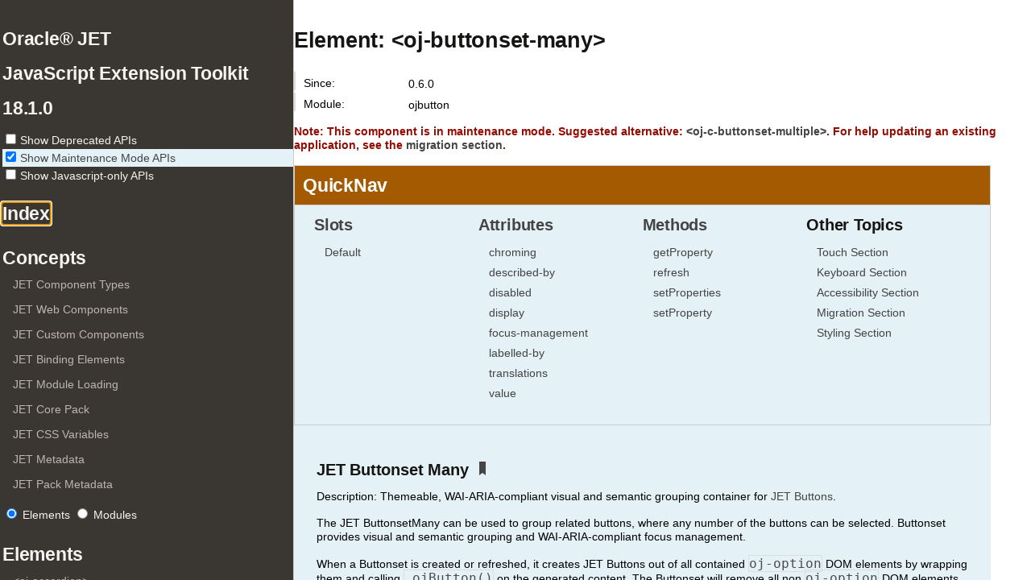

--- FILE ---
content_type: text/html; charset=UTF-8
request_url: https://www.oracle.com/webfolder/technetwork/jet/jsdocs/oj.ojButtonsetMany.html
body_size: 30622
content:
<!DOCTYPE html>
<html lang="en">
<head>
    <meta charset="utf-8">
    <title>Element: &lt;oj-buttonset-many></title>
    
    <script src="scripts/prettify/prettify.js"> </script>
    <script src="scripts/prettify/lang-css.js"> </script>
    <script src="scripts/deprecated.js"></script>
    <link type="text/css" rel="stylesheet" href="styles/oj-redwood-min.css">
    <link type="text/css" rel="stylesheet" href="styles/prettify-tomorrow.css">
    <link type="text/css" rel="stylesheet" href="styles/jsdoc-default.css">
    <script>
      
        window['_JSDOC_'] = window['_JSDOC_'] || {};
        window['_JSDOC_']['oj.ojButtonsetMany.html'] = window['_JSDOC_']['oj.ojButtonsetMany.html'] || {};
        
          window['_JSDOC_']['oj.ojButtonsetMany.html']['maintenance'] = true;
        
    </script>

<script>(window.BOOMR_mq=window.BOOMR_mq||[]).push(["addVar",{"rua.upush":"false","rua.cpush":"false","rua.upre":"false","rua.cpre":"false","rua.uprl":"false","rua.cprl":"false","rua.cprf":"false","rua.trans":"SJ-7172d9dc-3d52-4e3d-9c53-84feab3acef5","rua.cook":"false","rua.ims":"false","rua.ufprl":"false","rua.cfprl":"true","rua.isuxp":"false","rua.texp":"norulematch","rua.ceh":"false","rua.ueh":"false","rua.ieh.st":"0"}]);</script>
                              <script>!function(e){var n="https://s.go-mpulse.net/boomerang/";if("False"=="True")e.BOOMR_config=e.BOOMR_config||{},e.BOOMR_config.PageParams=e.BOOMR_config.PageParams||{},e.BOOMR_config.PageParams.pci=!0,n="https://s2.go-mpulse.net/boomerang/";if(window.BOOMR_API_key="DXNLE-YBWWY-AR74T-WMD99-77VRA",function(){function e(){if(!o){var e=document.createElement("script");e.id="boomr-scr-as",e.src=window.BOOMR.url,e.async=!0,i.parentNode.appendChild(e),o=!0}}function t(e){o=!0;var n,t,a,r,d=document,O=window;if(window.BOOMR.snippetMethod=e?"if":"i",t=function(e,n){var t=d.createElement("script");t.id=n||"boomr-if-as",t.src=window.BOOMR.url,BOOMR_lstart=(new Date).getTime(),e=e||d.body,e.appendChild(t)},!window.addEventListener&&window.attachEvent&&navigator.userAgent.match(/MSIE [67]\./))return window.BOOMR.snippetMethod="s",void t(i.parentNode,"boomr-async");a=document.createElement("IFRAME"),a.src="about:blank",a.title="",a.role="presentation",a.loading="eager",r=(a.frameElement||a).style,r.width=0,r.height=0,r.border=0,r.display="none",i.parentNode.appendChild(a);try{O=a.contentWindow,d=O.document.open()}catch(_){n=document.domain,a.src="javascript:var d=document.open();d.domain='"+n+"';void(0);",O=a.contentWindow,d=O.document.open()}if(n)d._boomrl=function(){this.domain=n,t()},d.write("<bo"+"dy onload='document._boomrl();'>");else if(O._boomrl=function(){t()},O.addEventListener)O.addEventListener("load",O._boomrl,!1);else if(O.attachEvent)O.attachEvent("onload",O._boomrl);d.close()}function a(e){window.BOOMR_onload=e&&e.timeStamp||(new Date).getTime()}if(!window.BOOMR||!window.BOOMR.version&&!window.BOOMR.snippetExecuted){window.BOOMR=window.BOOMR||{},window.BOOMR.snippetStart=(new Date).getTime(),window.BOOMR.snippetExecuted=!0,window.BOOMR.snippetVersion=12,window.BOOMR.url=n+"DXNLE-YBWWY-AR74T-WMD99-77VRA";var i=document.currentScript||document.getElementsByTagName("script")[0],o=!1,r=document.createElement("link");if(r.relList&&"function"==typeof r.relList.supports&&r.relList.supports("preload")&&"as"in r)window.BOOMR.snippetMethod="p",r.href=window.BOOMR.url,r.rel="preload",r.as="script",r.addEventListener("load",e),r.addEventListener("error",function(){t(!0)}),setTimeout(function(){if(!o)t(!0)},3e3),BOOMR_lstart=(new Date).getTime(),i.parentNode.appendChild(r);else t(!1);if(window.addEventListener)window.addEventListener("load",a,!1);else if(window.attachEvent)window.attachEvent("onload",a)}}(),"".length>0)if(e&&"performance"in e&&e.performance&&"function"==typeof e.performance.setResourceTimingBufferSize)e.performance.setResourceTimingBufferSize();!function(){if(BOOMR=e.BOOMR||{},BOOMR.plugins=BOOMR.plugins||{},!BOOMR.plugins.AK){var n="true"=="true"?1:0,t="",a="aoh5l6ixgyvem2lrspuq-f-842397959-clientnsv4-s.akamaihd.net",i="false"=="true"?2:1,o={"ak.v":"39","ak.cp":"82485","ak.ai":parseInt("604074",10),"ak.ol":"0","ak.cr":8,"ak.ipv":4,"ak.proto":"h2","ak.rid":"bcceea8d","ak.r":47369,"ak.a2":n,"ak.m":"dscx","ak.n":"essl","ak.bpcip":"3.143.213.0","ak.cport":54584,"ak.gh":"23.208.24.101","ak.quicv":"","ak.tlsv":"tls1.3","ak.0rtt":"","ak.0rtt.ed":"","ak.csrc":"-","ak.acc":"","ak.t":"1769051113","ak.ak":"hOBiQwZUYzCg5VSAfCLimQ==[base64]/3B9pr8Gcv76afPctgl3aZMOPaoABd3uNntH7vcOKjst/sPDEqc6WuufvK1+FvI6lHlZgZZ3W6nMLzh/V+8m7MHu4xQAdvQXyemPtL2cKZrclgv3Wee1FuWH5k99l6rMPflC19e8K+50ADuUv0hO3weOYm5nBmbujOG7zuJnlUschkgkrU0IsDjlqEMNWAhBBalcsGfgosHKqc=","ak.pv":"517","ak.dpoabenc":"","ak.tf":i};if(""!==t)o["ak.ruds"]=t;var r={i:!1,av:function(n){var t="http.initiator";if(n&&(!n[t]||"spa_hard"===n[t]))o["ak.feo"]=void 0!==e.aFeoApplied?1:0,BOOMR.addVar(o)},rv:function(){var e=["ak.bpcip","ak.cport","ak.cr","ak.csrc","ak.gh","ak.ipv","ak.m","ak.n","ak.ol","ak.proto","ak.quicv","ak.tlsv","ak.0rtt","ak.0rtt.ed","ak.r","ak.acc","ak.t","ak.tf"];BOOMR.removeVar(e)}};BOOMR.plugins.AK={akVars:o,akDNSPreFetchDomain:a,init:function(){if(!r.i){var e=BOOMR.subscribe;e("before_beacon",r.av,null,null),e("onbeacon",r.rv,null,null),r.i=!0}return this},is_complete:function(){return!0}}}}()}(window);</script></head>

<body>


<nav id="nav" data-current-item="navItem491">
      <button onclick="topFunctionNav()" id="jump-to-top-btn-nav" title="Go to top"></button>
      <h2>Oracle® JET</h2>
      <h2>JavaScript Extension Toolkit</h2>
      <h3>18.1.0</h3
      <div class="deprecation-checkboxes">
        <ul style="list-style: none;">
          <li style="margin-top:0px">
            <label for="deprecated">
              <div class="deprecated-cb-common"><input type="checkbox" id="deprecated"><span style="padding:2px">Show Deprecated APIs</span></div>
            </label>
          </li>
          <li style="margin-top:0px; display: block;">
            <label for="maintenance"></label>
              <div class="deprecated-cb-common"><input type="checkbox" id="maintenance"><span style="padding:2px 12px 2px 2px">Show Maintenance Mode APIs</span></div>
          </li>
          <li style="margin-top:0px">
            <label for="jsonly"></label>
              <div class="deprecated-cb-common"><input type="checkbox" id="jsonly"><span style="padding:2px 12px 2px 2px">Show Javascript-only APIs</span></div>
          </li>
        </ul>
      </div>
    <ul><li id="idx"><h2 id="navIndex"><a href="index.html" id="navIndexFocusable">Index</a></h2></li><li><h3 id="navElements">Concepts</h3><ul class="subList"><li id="navItem0"><a href="ComponentTypeOverview.html">JET Component Types</a></li><li id="navItem1"><a href="CustomElementOverview.html">JET Web Components</a></li><li id="navItem2"><a href="CompositeOverview.html">JET Custom Components</a></li><li id="navItem3"><a href="BindingOverview.html">JET Binding Elements</a></li><li id="navItem4"><a href="ModuleLoadingOverview.html">JET Module Loading</a></li><li id="navItem5"><a href="CorePackOverview.html">JET Core Pack</a></li><li id="navItem6"><a href="CssVariablesOverview.html">JET CSS Variables</a></li><li id="navItem7"><a href="MetadataOverview.html">JET Metadata</a></li><li id="navItem8"><a href="ComponentPackOverview.html">JET Pack Metadata</a></li></ul></li><li><div id="nav_toggle">
      <input type="radio" id="elements_rb" name="toggle" value="Elements">
      <label for="elements">Elements</label>
      <input type="radio" id="modules_rb" name="toggle" value="Modules">
      <label for="modules">Modules</label><br>
    </div></li><li id="nav_elements"><h3 id="navElements">Elements</h3><ul class="subList"><li id="navItem9"><a href="oj.ojAccordion.html">&lt;oj-accordion></a></li><li id="navItem10"><a href="oj.ojActionCard.html">&lt;oj-action-card></a></li><li id="navItem11"><a href="oj-c.ActionCard.html">&lt;oj-c-action-card></a><span class="oj-badge oj-badge-sm oj-badge-success" style="float:right; position: relative; margin-top:2px">CORE PACK</span></li><li id="navItem12"><a href="oj-c.AreaChart.html">&lt;oj-c-area-chart></a><span class="oj-badge oj-badge-sm oj-badge-success" style="float:right; position: relative; margin-top:2px">CORE PACK</span></li><li id="navItem13"><a href="oj-c.AreaChartGroup.html">&lt;oj-c-area-chart-group></a><span class="oj-badge oj-badge-sm oj-badge-success" style="float:right; position: relative; margin-top:2px">CORE PACK</span></li><li id="navItem14"><a href="oj-c.AreaChartItem.html">&lt;oj-c-area-chart-item></a><span class="oj-badge oj-badge-sm oj-badge-success" style="float:right; position: relative; margin-top:2px">CORE PACK</span></li><li id="navItem15"><a href="oj-c.AreaChartSeries.html">&lt;oj-c-area-chart-series></a><span class="oj-badge oj-badge-sm oj-badge-success" style="float:right; position: relative; margin-top:2px">CORE PACK</span></li><li class="maintenance-hidden" id="navItem16"><a href="oj.ojAvatar.html">&lt;oj-avatar></a></li><li id="navItem17"><a href="oj-c.Avatar.html">&lt;oj-c-avatar></a><span class="oj-badge oj-badge-sm oj-badge-success" style="float:right; position: relative; margin-top:2px">CORE PACK</span></li><li id="navItem18"><a href="oj.ojBindDom.html">&lt;oj-bind-dom></a></li><li id="navItem19"><a href="oj.ojBindForEach.html">&lt;oj-bind-for-each></a></li><li id="navItem20"><a href="oj.ojBindIf.html">&lt;oj-bind-if></a></li><li id="navItem21"><a href="oj.ojBindSlot.html">&lt;oj-bind-slot></a></li><li id="navItem22"><a href="oj.ojBindTemplateSlot.html">&lt;oj-bind-template-slot></a></li><li id="navItem23"><a href="oj.ojBindText.html">&lt;oj-bind-text></a></li><li class="maintenance-hidden" id="navItem24"><a href="oj.ojButton.html">&lt;oj-button></a></li><li id="navItem25"><a href="oj-c.Button.html">&lt;oj-c-button></a><span class="oj-badge oj-badge-sm oj-badge-success" style="float:right; position: relative; margin-top:2px">CORE PACK</span></li><li class="maintenance-hidden" id="navItem26"><a href="oj.ojButtonsetMany.html">&lt;oj-buttonset-many></a></li><li id="navItem27"><a href="oj-c.ButtonsetMultiple.html">&lt;oj-c-buttonset-multiple></a><span class="oj-badge oj-badge-sm oj-badge-success" style="float:right; position: relative; margin-top:2px">CORE PACK</span></li><li class="maintenance-hidden" id="navItem28"><a href="oj.ojButtonsetOne.html">&lt;oj-buttonset-one></a></li><li id="navItem29"><a href="oj-c.ButtonsetSingle.html">&lt;oj-c-buttonset-single></a><span class="oj-badge oj-badge-sm oj-badge-success" style="float:right; position: relative; margin-top:2px">CORE PACK</span></li><li id="navItem30"><a href="oj-c.CardView.html">&lt;oj-c-card-view></a><span class="oj-badge oj-badge-sm oj-badge-success" style="float:right; position: relative; margin-top:2px">CORE PACK</span></li><li id="navItem31"><a href="oj.ojChart.html">&lt;oj-chart></a></li><li id="navItem32"><a href="oj.ojChartGroup.html">&lt;oj-chart-group></a></li><li id="navItem33"><a href="oj.ojChartItem.html">&lt;oj-chart-item></a></li><li id="navItem34"><a href="oj.ojChartSeries.html">&lt;oj-chart-series></a></li><li id="navItem35"><a href="oj-c.Checkbox.html">&lt;oj-c-checkbox></a><span class="oj-badge oj-badge-sm oj-badge-success" style="float:right; position: relative; margin-top:2px">CORE PACK</span></li><li class="maintenance-hidden" id="navItem36"><a href="oj.ojCheckboxset.html">&lt;oj-checkboxset></a></li><li id="navItem37"><a href="oj-c.Checkboxset.html">&lt;oj-c-checkboxset></a><span class="oj-badge oj-badge-sm oj-badge-success" style="float:right; position: relative; margin-top:2px">CORE PACK</span></li><li id="navItem38"><a href="oj.ojCollapsible.html">&lt;oj-collapsible></a></li><li id="navItem39"><a href="oj-c.Collapsible.html">&lt;oj-c-collapsible></a><span class="oj-badge oj-badge-sm oj-badge-success" style="float:right; position: relative; margin-top:2px">CORE PACK</span></li><li id="navItem40"><a href="oj.ojColorPalette.html">&lt;oj-color-palette></a></li><li id="navItem41"><a href="oj.ojColorSpectrum.html">&lt;oj-color-spectrum></a></li><li id="navItem42"><a href="oj.ojComboboxMany.html">&lt;oj-combobox-many></a></li><li id="navItem43"><a href="oj.ojComboboxOne.html">&lt;oj-combobox-one></a></li><li class="maintenance-hidden" id="navItem44"><a href="oj.ojConveyorBelt.html">&lt;oj-conveyor-belt></a></li><li id="navItem45"><a href="oj-c.ConveyorBelt.html">&lt;oj-c-conveyor-belt></a><span class="oj-badge oj-badge-sm oj-badge-success" style="float:right; position: relative; margin-top:2px">CORE PACK</span></li><li id="navItem46"><a href="oj.ojDataGrid.html">&lt;oj-data-grid></a></li><li class="maintenance-hidden" id="navItem47"><a href="oj.ojDatePicker.html">&lt;oj-date-picker></a></li><li id="navItem48"><a href="oj-c.DatePicker.html">&lt;oj-c-date-picker></a><span class="oj-badge oj-badge-sm oj-badge-success" style="float:right; position: relative; margin-top:2px">CORE PACK</span></li><li class="deprecated-hidden" id="navItem49"><a href="oj.ojDateTimePicker.html">&lt;oj-date-time-picker></a></li><li id="navItem50"><a href="oj.ojDefer.html">&lt;oj-defer></a></li><li id="navItem51"><a href="oj.ojDiagram.html">&lt;oj-diagram></a></li><li id="navItem52"><a href="oj.ojDiagramChildContent.html">&lt;oj-diagram-child-content></a></li><li id="navItem53"><a href="oj.ojDiagramLink.html">&lt;oj-diagram-link></a></li><li id="navItem54"><a href="oj.ojDiagramNode.html">&lt;oj-diagram-node></a></li><li id="navItem55"><a href="oj.ojDialog.html">&lt;oj-dialog></a></li><li id="navItem56"><a href="oj-c.Dialog.html">&lt;oj-c-dialog></a><span class="oj-badge oj-badge-sm oj-badge-success" style="float:right; position: relative; margin-top:2px">CORE PACK</span></li><li id="navItem57"><a href="oj-c.DragHandle.html">&lt;oj-c-drag-handle></a><span class="oj-badge oj-badge-sm oj-badge-success" style="float:right; position: relative; margin-top:2px">CORE PACK</span></li><li class="maintenance-hidden" id="navItem58"><a href="oj.ojDrawerLayout.html">&lt;oj-drawer-layout></a></li><li id="navItem59"><a href="oj-c.DrawerLayout.html">&lt;oj-c-drawer-layout></a><span class="oj-badge oj-badge-sm oj-badge-success" style="float:right; position: relative; margin-top:2px">CORE PACK</span></li><li class="maintenance-hidden" id="navItem60"><a href="oj.ojDrawerPopup.html">&lt;oj-drawer-popup></a></li><li id="navItem61"><a href="oj-c.DrawerPopup.html">&lt;oj-c-drawer-popup></a><span class="oj-badge oj-badge-sm oj-badge-success" style="float:right; position: relative; margin-top:2px">CORE PACK</span></li><li class="maintenance-hidden" id="navItem62"><a href="oj.ojFilePicker.html">&lt;oj-file-picker></a></li><li id="navItem63"><a href="oj-c.FilePicker.html">&lt;oj-c-file-picker></a><span class="oj-badge oj-badge-sm oj-badge-success" style="float:right; position: relative; margin-top:2px">CORE PACK</span></li><li id="navItem64"><a href="oj.ojFilmStrip.html">&lt;oj-film-strip></a></li><li id="navItem65"><a href="oj.ojFormLayout.html">&lt;oj-form-layout></a></li><li id="navItem66"><a href="oj-c.FormLayout.html">&lt;oj-c-form-layout></a><span class="oj-badge oj-badge-sm oj-badge-success" style="float:right; position: relative; margin-top:2px">CORE PACK</span></li><li id="navItem67"><a href="oj.ojGantt.html">&lt;oj-gantt></a></li><li id="navItem68"><a href="oj.ojGanttDependency.html">&lt;oj-gantt-dependency></a></li><li id="navItem69"><a href="oj.ojGanttReferenceObject.html">&lt;oj-gantt-reference-object></a></li><li id="navItem70"><a href="oj.ojGanttRow.html">&lt;oj-gantt-row></a></li><li id="navItem71"><a href="oj.ojGanttTask.html">&lt;oj-gantt-task></a></li><li class="maintenance-hidden" id="navItem72"><a href="oj.ojHighlightText.html">&lt;oj-highlight-text></a></li><li id="navItem73"><a href="oj-c.HighlightText.html">&lt;oj-c-highlight-text></a><span class="oj-badge oj-badge-sm oj-badge-success" style="float:right; position: relative; margin-top:2px">CORE PACK</span></li><li id="navItem74"><a href="oj.ojIf.html">&lt;oj-if></a></li><li id="navItem75"><a href="oj.ojIndexer.html">&lt;oj-indexer></a></li><li class="maintenance-hidden" id="navItem76"><a href="oj.ojInputDate.html">&lt;oj-input-date></a></li><li id="navItem77"><a href="oj-c.InputDateMask.html">&lt;oj-c-input-date-mask></a><span class="oj-badge oj-badge-sm oj-badge-success" style="float:right; position: relative; margin-top:2px">CORE PACK</span></li><li id="navItem78"><a href="oj-c.InputDatePicker.html">&lt;oj-c-input-date-picker></a><span class="oj-badge oj-badge-sm oj-badge-success" style="float:right; position: relative; margin-top:2px">CORE PACK</span></li><li id="navItem79"><a href="oj-c.InputDateText.html">&lt;oj-c-input-date-text></a><span class="oj-badge oj-badge-sm oj-badge-success" style="float:right; position: relative; margin-top:2px">CORE PACK</span></li><li id="navItem80"><a href="oj.ojInputDateTime.html">&lt;oj-input-date-time></a></li><li id="navItem81"><a href="oj-c.InputMonthMask.html">&lt;oj-c-input-month-mask></a><span class="oj-badge oj-badge-sm oj-badge-success" style="float:right; position: relative; margin-top:2px">CORE PACK</span></li><li class="maintenance-hidden" id="navItem82"><a href="oj.ojInputNumber.html">&lt;oj-input-number></a></li><li id="navItem83"><a href="oj-c.InputNumber.html">&lt;oj-c-input-number></a><span class="oj-badge oj-badge-sm oj-badge-success" style="float:right; position: relative; margin-top:2px">CORE PACK</span></li><li class="maintenance-hidden" id="navItem84"><a href="oj.ojInputPassword.html">&lt;oj-input-password></a></li><li id="navItem85"><a href="oj-c.InputPassword.html">&lt;oj-c-input-password></a><span class="oj-badge oj-badge-sm oj-badge-success" style="float:right; position: relative; margin-top:2px">CORE PACK</span></li><li id="navItem86"><a href="oj.ojInputSearch.html">&lt;oj-input-search></a></li><li id="navItem87"><a href="oj-c.InputSensitiveText.html">&lt;oj-c-input-sensitive-text></a><span class="oj-badge oj-badge-sm oj-badge-success" style="float:right; position: relative; margin-top:2px">CORE PACK</span></li><li class="maintenance-hidden" id="navItem88"><a href="oj.ojInputText.html">&lt;oj-input-text></a></li><li id="navItem89"><a href="oj-c.InputText.html">&lt;oj-c-input-text></a><span class="oj-badge oj-badge-sm oj-badge-success" style="float:right; position: relative; margin-top:2px">CORE PACK</span></li><li id="navItem90"><a href="oj.ojInputTime.html">&lt;oj-input-time></a></li><li id="navItem91"><a href="oj.ojLabel.html">&lt;oj-label></a></li><li id="navItem92"><a href="oj.ojLabelValue.html">&lt;oj-label-value></a></li><li id="navItem93"><a href="oj-c.LabelledLink.html">&lt;oj-c-labelled-link></a><span class="oj-badge oj-badge-sm oj-badge-success" style="float:right; position: relative; margin-top:2px">CORE PACK</span></li><li class="deprecated-hidden" id="navItem94"><a href="oj.ojLedGauge.html">&lt;oj-led-gauge></a></li><li id="navItem95"><a href="oj.ojLegend.html">&lt;oj-legend></a></li><li id="navItem96"><a href="oj-c.Legend.html">&lt;oj-c-legend></a><span class="oj-badge oj-badge-sm oj-badge-success" style="float:right; position: relative; margin-top:2px">CORE PACK</span></li><li id="navItem97"><a href="oj.ojLegendItem.html">&lt;oj-legend-item></a></li><li id="navItem98"><a href="oj-c.LegendItem.html">&lt;oj-c-legend-item></a><span class="oj-badge oj-badge-sm oj-badge-success" style="float:right; position: relative; margin-top:2px">CORE PACK</span></li><li id="navItem99"><a href="oj.ojLegendSection.html">&lt;oj-legend-section></a></li><li id="navItem100"><a href="oj-c.LegendSection.html">&lt;oj-c-legend-section></a><span class="oj-badge oj-badge-sm oj-badge-success" style="float:right; position: relative; margin-top:2px">CORE PACK</span></li><li id="navItem101"><a href="oj-c.LineChart.html">&lt;oj-c-line-chart></a><span class="oj-badge oj-badge-sm oj-badge-success" style="float:right; position: relative; margin-top:2px">CORE PACK</span></li><li id="navItem102"><a href="oj-c.LineChartGroup.html">&lt;oj-c-line-chart-group></a><span class="oj-badge oj-badge-sm oj-badge-success" style="float:right; position: relative; margin-top:2px">CORE PACK</span></li><li id="navItem103"><a href="oj-c.LineChartItem.html">&lt;oj-c-line-chart-item></a><span class="oj-badge oj-badge-sm oj-badge-success" style="float:right; position: relative; margin-top:2px">CORE PACK</span></li><li id="navItem104"><a href="oj-c.LineChartSeries.html">&lt;oj-c-line-chart-series></a><span class="oj-badge oj-badge-sm oj-badge-success" style="float:right; position: relative; margin-top:2px">CORE PACK</span></li><li class="maintenance-hidden" id="navItem105"><a href="oj.ojListItemLayout.html">&lt;oj-list-item-layout></a></li><li id="navItem106"><a href="oj-c.ListItemLayout.html">&lt;oj-c-list-item-layout></a><span class="oj-badge oj-badge-sm oj-badge-success" style="float:right; position: relative; margin-top:2px">CORE PACK</span></li><li id="navItem107"><a href="oj.ojListView.html">&lt;oj-list-view></a></li><li id="navItem108"><a href="oj-c.ListView.html">&lt;oj-c-list-view></a><span class="oj-badge oj-badge-sm oj-badge-success" style="float:right; position: relative; margin-top:2px">CORE PACK</span></li><li class="deprecated-hidden" id="navItem109"><a href="oj.ojMasonryLayout.html">&lt;oj-masonry-layout></a></li><li id="navItem110"><a href="oj.ojMenu.html">&lt;oj-menu></a></li><li class="maintenance-hidden" id="navItem111"><a href="oj.ojMenuButton.html">&lt;oj-menu-button></a></li><li id="navItem112"><a href="oj-c.MenuButton.html">&lt;oj-c-menu-button></a><span class="oj-badge oj-badge-sm oj-badge-success" style="float:right; position: relative; margin-top:2px">CORE PACK</span></li><li class="maintenance-hidden" id="navItem113"><a href="oj.ojMenuSelectMany.html">&lt;oj-menu-select-many></a></li><li class="maintenance-hidden" id="navItem114"><a href="oj.ojMessage.html">&lt;oj-message></a></li><li class="maintenance-hidden" id="navItem115"><a href="oj.ojMessageBanner.html">&lt;oj-message-banner></a></li><li id="navItem116"><a href="oj-c.MessageBanner.html">&lt;oj-c-message-banner></a><span class="oj-badge oj-badge-sm oj-badge-success" style="float:right; position: relative; margin-top:2px">CORE PACK</span></li><li id="navItem117"><a href="oj-c.MessageToast.html">&lt;oj-c-message-toast></a><span class="oj-badge oj-badge-sm oj-badge-success" style="float:right; position: relative; margin-top:2px">CORE PACK</span></li><li class="maintenance-hidden" id="navItem118"><a href="oj.ojMessages.html">&lt;oj-messages></a></li><li id="navItem119"><a href="oj-c.MeterBar.html">&lt;oj-c-meter-bar></a><span class="oj-badge oj-badge-sm oj-badge-success" style="float:right; position: relative; margin-top:2px">CORE PACK</span></li><li id="navItem120"><a href="oj-c.MeterCircle.html">&lt;oj-c-meter-circle></a><span class="oj-badge oj-badge-sm oj-badge-success" style="float:right; position: relative; margin-top:2px">CORE PACK</span></li><li id="navItem121"><a href="oj.ojModule.html">&lt;oj-module></a></li><li id="navItem122"><a href="oj.ojNBox.html">&lt;oj-n-box></a></li><li id="navItem123"><a href="oj.ojNBoxNode.html">&lt;oj-n-box-node></a></li><li id="navItem124"><a href="oj.ojNavigationList.html">&lt;oj-navigation-list></a></li><li id="navItem125"><a href="oj.ojOptgroup.html">&lt;oj-optgroup></a></li><li id="navItem126"><a href="oj.ojOption.html">&lt;oj-option></a></li><li id="navItem127"><a href="oj.ojPagingControl.html">&lt;oj-paging-control></a></li><li id="navItem128"><a href="oj.ojPictoChart.html">&lt;oj-picto-chart></a></li><li id="navItem129"><a href="oj.ojPictoChartItem.html">&lt;oj-picto-chart-item></a></li><li id="navItem130"><a href="oj.ojPopup.html">&lt;oj-popup></a></li><li id="navItem131"><a href="oj-c.Popup.html">&lt;oj-c-popup></a><span class="oj-badge oj-badge-sm oj-badge-success" style="float:right; position: relative; margin-top:2px">CORE PACK</span></li><li class="deprecated-hidden" id="navItem132"><a href="oj.ojProgress.html">&lt;oj-progress></a></li><li class="maintenance-hidden" id="navItem133"><a href="oj.ojProgressBar.html">&lt;oj-progress-bar></a></li><li id="navItem134"><a href="oj-c.ProgressBar.html">&lt;oj-c-progress-bar></a><span class="oj-badge oj-badge-sm oj-badge-success" style="float:right; position: relative; margin-top:2px">CORE PACK</span></li><li id="navItem135"><a href="oj-c.ProgressButton.html">&lt;oj-c-progress-button></a><span class="oj-badge oj-badge-sm oj-badge-success" style="float:right; position: relative; margin-top:2px">CORE PACK</span></li><li class="maintenance-hidden" id="navItem136"><a href="oj.ojProgressCircle.html">&lt;oj-progress-circle></a></li><li id="navItem137"><a href="oj-c.ProgressCircle.html">&lt;oj-c-progress-circle></a><span class="oj-badge oj-badge-sm oj-badge-success" style="float:right; position: relative; margin-top:2px">CORE PACK</span></li><li class="deprecated-hidden" id="navItem138"><a href="oj.ojProgressList.html">&lt;oj-progress-list></a></li><li class="maintenance-hidden" id="navItem139"><a href="oj.ojRadioset.html">&lt;oj-radioset></a></li><li id="navItem140"><a href="oj-c.Radioset.html">&lt;oj-c-radioset></a><span class="oj-badge oj-badge-sm oj-badge-success" style="float:right; position: relative; margin-top:2px">CORE PACK</span></li><li id="navItem141"><a href="oj.ojRangeSlider.html">&lt;oj-range-slider></a></li><li class="maintenance-hidden" id="navItem142"><a href="oj.ojRatingGauge.html">&lt;oj-rating-gauge></a></li><li id="navItem143"><a href="oj-c.RatingGauge.html">&lt;oj-c-rating-gauge></a><span class="oj-badge oj-badge-sm oj-badge-success" style="float:right; position: relative; margin-top:2px">CORE PACK</span></li><li id="navItem144"><a href="oj.ojRefresher.html">&lt;oj-refresher></a></li><li id="navItem145"><a href="oj-c.RichCheckboxset.html">&lt;oj-c-rich-checkboxset></a><span class="oj-badge oj-badge-sm oj-badge-success" style="float:right; position: relative; margin-top:2px">CORE PACK</span></li><li id="navItem146"><a href="oj-c.RichRadioset.html">&lt;oj-c-rich-radioset></a><span class="oj-badge oj-badge-sm oj-badge-success" style="float:right; position: relative; margin-top:2px">CORE PACK</span></li><li id="navItem147"><a href="oj.ojRowExpander.html">&lt;oj-row-expander></a></li><li class="maintenance-hidden" id="navItem148"><a href="oj.ojSelectMany.html">&lt;oj-select-many></a></li><li id="navItem149"><a href="oj-c.SelectMultiple.html">&lt;oj-c-select-multiple></a><span class="oj-badge oj-badge-sm oj-badge-success" style="float:right; position: relative; margin-top:2px">CORE PACK</span></li><li class="deprecated-hidden" id="navItem150"><a href="oj.ojSelectOne.html">&lt;oj-select-one></a></li><li id="navItem151"><a href="oj.ojSelectSingle.html">&lt;oj-select-single></a></li><li id="navItem152"><a href="oj-c.SelectSingle.html">&lt;oj-c-select-single></a><span class="oj-badge oj-badge-sm oj-badge-success" style="float:right; position: relative; margin-top:2px">CORE PACK</span></li><li id="navItem153"><a href="oj-c.SelectionCard.html">&lt;oj-c-selection-card></a><span class="oj-badge oj-badge-sm oj-badge-success" style="float:right; position: relative; margin-top:2px">CORE PACK</span></li><li class="maintenance-hidden" id="navItem154"><a href="oj.ojSelector.html">&lt;oj-selector></a></li><li id="navItem155"><a href="oj-c.Selector.html">&lt;oj-c-selector></a><span class="oj-badge oj-badge-sm oj-badge-success" style="float:right; position: relative; margin-top:2px">CORE PACK</span></li><li id="navItem156"><a href="oj-c.SelectorAll.html">&lt;oj-c-selector-all></a><span class="oj-badge oj-badge-sm oj-badge-success" style="float:right; position: relative; margin-top:2px">CORE PACK</span></li><li id="navItem157"><a href="oj-c.Skeleton.html">&lt;oj-c-skeleton></a><span class="oj-badge oj-badge-sm oj-badge-success" style="float:right; position: relative; margin-top:2px">CORE PACK</span></li><li id="navItem158"><a href="oj.ojSlider.html">&lt;oj-slider></a></li><li id="navItem159"><a href="oj.ojSparkChart.html">&lt;oj-spark-chart></a></li><li id="navItem160"><a href="oj.ojSparkChartItem.html">&lt;oj-spark-chart-item></a></li><li id="navItem161"><a href="oj-c.SplitMenuButton.html">&lt;oj-c-split-menu-button></a><span class="oj-badge oj-badge-sm oj-badge-success" style="float:right; position: relative; margin-top:2px">CORE PACK</span></li><li class="maintenance-hidden" id="navItem162"><a href="oj.ojStatusMeterGauge.html">&lt;oj-status-meter-gauge></a></li><li id="navItem163"><a href="oj.ojStreamList.html">&lt;oj-stream-list></a></li><li id="navItem164"><a href="oj.ojSunburst.html">&lt;oj-sunburst></a></li><li id="navItem165"><a href="oj.ojSunburstNode.html">&lt;oj-sunburst-node></a></li><li id="navItem166"><a href="oj.ojSwipeActions.html">&lt;oj-swipe-actions></a></li><li id="navItem167"><a href="oj.ojSwitch.html">&lt;oj-switch></a></li><li id="navItem168"><a href="oj.ojSwitcher.html">&lt;oj-switcher></a></li><li id="navItem169"><a href="oj.ojTabBar.html">&lt;oj-tab-bar></a></li><li id="navItem170"><a href="oj-c.TabBar.html">&lt;oj-c-tab-bar></a><span class="oj-badge oj-badge-sm oj-badge-success" style="float:right; position: relative; margin-top:2px">CORE PACK</span></li><li id="navItem171"><a href="oj-c.TabBarMixed.html">&lt;oj-c-tab-bar-mixed></a><span class="oj-badge oj-badge-sm oj-badge-success" style="float:right; position: relative; margin-top:2px">CORE PACK</span></li><li id="navItem172"><a href="oj.ojTable.html">&lt;oj-table></a></li><li id="navItem173"><a href="oj-c.Table.html">&lt;oj-c-table></a><span class="oj-badge oj-badge-sm oj-badge-success" style="float:right; position: relative; margin-top:2px">CORE PACK</span></li><li id="navItem174"><a href="oj.ojTagCloud.html">&lt;oj-tag-cloud></a></li><li id="navItem175"><a href="oj-c.TagCloud.html">&lt;oj-c-tag-cloud></a><span class="oj-badge oj-badge-sm oj-badge-success" style="float:right; position: relative; margin-top:2px">CORE PACK</span></li><li id="navItem176"><a href="oj.ojTagCloudItem.html">&lt;oj-tag-cloud-item></a></li><li id="navItem177"><a href="oj-c.TagCloudItem.html">&lt;oj-c-tag-cloud-item></a><span class="oj-badge oj-badge-sm oj-badge-success" style="float:right; position: relative; margin-top:2px">CORE PACK</span></li><li class="maintenance-hidden" id="navItem178"><a href="oj.ojTextArea.html">&lt;oj-text-area></a></li><li id="navItem179"><a href="oj-c.TextArea.html">&lt;oj-c-text-area></a><span class="oj-badge oj-badge-sm oj-badge-success" style="float:right; position: relative; margin-top:2px">CORE PACK</span></li><li id="navItem180"><a href="oj.ojThematicMap.html">&lt;oj-thematic-map></a></li><li id="navItem181"><a href="oj.ojThematicMapArea.html">&lt;oj-thematic-map-area></a></li><li id="navItem182"><a href="oj.ojThematicMapLink.html">&lt;oj-thematic-map-link></a></li><li id="navItem183"><a href="oj.ojThematicMapMarker.html">&lt;oj-thematic-map-marker></a></li><li class="deprecated-hidden" id="navItem184"><a href="oj.ojTimeAxis.html">&lt;oj-time-axis></a></li><li id="navItem185"><a href="oj.ojTimeline.html">&lt;oj-timeline></a></li><li id="navItem186"><a href="oj.ojTimelineItem.html">&lt;oj-timeline-item></a></li><li id="navItem187"><a href="oj.ojTimelineSeries.html">&lt;oj-timeline-series></a></li><li id="navItem188"><a href="oj-c.ToggleButton.html">&lt;oj-c-toggle-button></a><span class="oj-badge oj-badge-sm oj-badge-success" style="float:right; position: relative; margin-top:2px">CORE PACK</span></li><li class="maintenance-hidden" id="navItem189"><a href="oj.ojToolbar.html">&lt;oj-toolbar></a></li><li id="navItem190"><a href="oj-c.Toolbar.html">&lt;oj-c-toolbar></a><span class="oj-badge oj-badge-sm oj-badge-success" style="float:right; position: relative; margin-top:2px">CORE PACK</span></li><li id="navItem191"><a href="oj.ojTrain.html">&lt;oj-train></a></li><li id="navItem192"><a href="oj.ojTreeView.html">&lt;oj-tree-view></a></li><li id="navItem193"><a href="oj.ojTreemap.html">&lt;oj-treemap></a></li><li id="navItem194"><a href="oj.ojTreemapNode.html">&lt;oj-treemap-node></a></li><li id="navItem195"><a href="oj.ojValidationGroup.html">&lt;oj-validation-group></a></li><li id="navItem196"><a href="oj.ojWaterfallLayout.html">&lt;oj-waterfall-layout></a></li></ul></li><li id="nav_non_elements"><h3 id="navNonElements">Non-Element API</h3><ul class="subList"><li id="navItem197"><a href="AbortReason.html">AbortReason</a></li><li id="navItem198"><a href="AllKeySetImpl.html">AllKeySetImpl</a></li><li id="navItem199"><a href="AnimationUtils.html">AnimationUtils</a></li><li class="jsdeprecated-hidden" id="navItem200"><a href="ArrayCellSet.html">ArrayCellSet</a></li><li class="jsdeprecated-hidden" id="navItem201"><a href="ArrayDataGridDataSource.html">ArrayDataGridDataSource</a></li><li id="navItem202"><a href="ArrayDataProvider.html">ArrayDataProvider</a></li><li class="jsdeprecated-hidden" id="navItem203"><a href="ArrayHeaderSet.html">ArrayHeaderSet</a></li><li class="jsdeprecated-hidden" id="navItem204"><a href="ArrayPagingDataSource.html">ArrayPagingDataSource</a></li><li class="jsdeprecated-hidden" id="navItem205"><a href="ArrayTableDataSource.html">ArrayTableDataSource</a></li><li id="navItem206"><a href="ArrayTreeDataProvider.html">ArrayTreeDataProvider</a></li><li id="navItem207"><a href="AsyncDateRestrictionValidator.html">AsyncDateRestrictionValidator</a></li><li id="navItem208"><a href="AsyncDateTimeRangeValidator.html">AsyncDateTimeRangeValidator</a></li><li id="navItem209"><a href="AsyncLengthValidator.html">AsyncLengthValidator</a></li><li id="navItem210"><a href="AsyncNumberRangeValidator.html">AsyncNumberRangeValidator</a></li><li id="navItem211"><a href="AsyncRegExpValidator.html">AsyncRegExpValidator</a></li><li id="navItem212"><a href="AsyncRequiredValidator.html">AsyncRequiredValidator</a></li><li id="navItem213"><a href="oj.AsyncValidator.html">AsyncValidator</a></li><li id="navItem214"><a href="AttributeExprFilter.html">AttributeExprFilter</a></li><li id="navItem215"><a href="AttributeExprFilterDef.html">AttributeExprFilterDef</a></li><li id="navItem216"><a href="AttributeFilter.html">AttributeFilter</a></li><li id="navItem217"><a href="AttributeFilterCapability.html">AttributeFilterCapability</a></li><li id="navItem218"><a href="AttributeFilterDef.html">AttributeFilterDef</a></li><li class="deprecated-hidden" id="navItem219"><a href="AttributeFilterOperator.html">AttributeFilterOperator</a></li><li id="navItem220"><a href="oj.AttributeGroupHandler.html">AttributeGroupHandler</a></li><li id="navItem221"><a href="AvailableTimeZoneType.html">AvailableTimeZoneType</a></li><li id="navItem222"><a href="BaseDataFilter.html">BaseDataFilter</a></li><li id="navItem223"><a href="BigDecimalStringConverter.html">BigDecimalStringConverter</a></li><li id="navItem224"><a href="BindingProvider.html">BindingProvider</a></li><li id="navItem225"><a href="Bootstrap.html">Bootstrap</a></li><li id="navItem226"><a href="BufferingDataProvider.html">BufferingDataProvider</a></li><li id="navItem227"><a href="BufferingDataProviderSubmittableChangeEvent.html">BufferingDataProviderSubmittableChangeEvent</a></li><li id="navItem228"><a href="oj.BusyContext.html">BusyContext</a></li><li id="navItem229"><a href="Collection.html">Collection</a></li><li class="jsdeprecated-hidden" id="navItem230"><a href="CollectionCellSet.html">CollectionCellSet</a></li><li class="jsdeprecated-hidden" id="navItem231"><a href="CollectionDataGridDataSource.html">CollectionDataGridDataSource</a></li><li id="navItem232"><a href="CollectionDataProvider.html">CollectionDataProvider</a></li><li class="jsdeprecated-hidden" id="navItem233"><a href="CollectionHeaderSet.html">CollectionHeaderSet</a></li><li class="jsdeprecated-hidden" id="navItem234"><a href="CollectionNodeSet.html">CollectionNodeSet</a></li><li class="jsdeprecated-hidden" id="navItem235"><a href="oj.CollectionPagingDataSource.html">CollectionPagingDataSource</a></li><li class="jsdeprecated-hidden" id="navItem236"><a href="CollectionTableDataSource.html">CollectionTableDataSource</a></li><li class="jsdeprecated-hidden" id="navItem237"><a href="CollectionTreeDataSource.html">CollectionTreeDataSource</a></li><li id="navItem238"><a href="Color.html">Color</a></li><li id="navItem239"><a href="oj.ColorAttributeGroupHandler.html">ColorAttributeGroupHandler</a></li><li id="navItem240"><a href="oj.ColorConverter.html">ColorConverter</a></li><li class="deprecated-hidden" id="navItem241"><a href="oj.ColorConverterFactory.html">ColorConverterFactory</a></li><li class="jsdeprecated-hidden" id="navItem242"><a href="ComponentBinding.html">ComponentBinding</a></li><li id="navItem243"><a href="Components.html">Components</a></li><li id="navItem244"><a href="Composite.html">Composite</a></li><li id="navItem245"><a href="CompoundFilter.html">CompoundFilter</a></li><li id="navItem246"><a href="CompoundFilterDef.html">CompoundFilterDef</a></li><li class="deprecated-hidden" id="navItem247"><a href="CompoundFilterOperator.html">CompoundFilterOperator</a></li><li id="navItem248"><a href="oj.Config.html">Config</a></li><li id="navItem249"><a href="ContainsKeysResults.html">ContainsKeysResults</a></li><li id="navItem250"><a href="oj.Context.html">Context</a></li><li class="jsdeprecated-hidden" id="navItem251"><a href="ModuleBinding.ConventionMethods.html">ConventionMethods</a></li><li id="navItem252"><a href="oj.Converter.html">Converter</a></li><li id="navItem253"><a href="ConverterError.html">ConverterError</a></li><li id="navItem254"><a href="CoreRouter.html">CoreRouter</a></li><li id="navItem255"><a href="CoreRouterState.html">CoreRouterState</a></li><li id="navItem256"><a href="oj.CspExpressionEvaluator.html">CspExpressionEvaluator</a></li><li class="jsdeprecated-hidden" id="navItem257"><a href="Cube.html">Cube</a></li><li class="jsdeprecated-hidden" id="navItem258"><a href="CubeAggType.html">CubeAggType</a></li><li class="jsdeprecated-hidden" id="navItem259"><a href="CubeAxis.html">CubeAxis</a></li><li class="jsdeprecated-hidden" id="navItem260"><a href="CubeAxisValue.html">CubeAxisValue</a></li><li class="jsdeprecated-hidden" id="navItem261"><a href="CubeCellSet.html">CubeCellSet</a></li><li class="jsdeprecated-hidden" id="navItem262"><a href="CubeDataGridDataSource.html">CubeDataGridDataSource</a></li><li class="jsdeprecated-hidden" id="navItem263"><a href="CubeDataValue.html">CubeDataValue</a></li><li class="jsdeprecated-hidden" id="navItem264"><a href="CubeHeaderSet.html">CubeHeaderSet</a></li><li class="jsdeprecated-hidden" id="navItem265"><a href="CubeLevel.html">CubeLevel</a></li><li class="jsdeprecated-hidden" id="navItem266"><a href="DataColumnCube.html">DataColumnCube</a></li><li id="navItem267"><a href="DataFilter.html">DataFilter</a></li><li class="jsdeprecated-hidden" id="navItem268"><a href="DataGridDataSource.html">DataGridDataSource</a></li><li id="navItem269"><a href="DataGridProvider.html">DataGridProvider</a></li><li id="navItem270"><a href="DataGridProviderAddEvent.html">DataGridProviderAddEvent</a></li><li id="navItem271"><a href="DataGridProviderAddOperationEventDetail.html">DataGridProviderAddOperationEventDetail</a></li><li id="navItem272"><a href="DataGridProviderRefreshEvent.html">DataGridProviderRefreshEvent</a></li><li id="navItem273"><a href="DataGridProviderRefreshOperationEventDetail.html">DataGridProviderRefreshOperationEventDetail</a></li><li id="navItem274"><a href="DataGridProviderRemoveEvent.html">DataGridProviderRemoveEvent</a></li><li id="navItem275"><a href="DataGridProviderRemoveOperationEventDetail.html">DataGridProviderRemoveOperationEventDetail</a></li><li id="navItem276"><a href="DataGridProviderUpdateEvent.html">DataGridProviderUpdateEvent</a></li><li id="navItem277"><a href="DataGridProviderUpdateOperationEventDetail.html">DataGridProviderUpdateOperationEventDetail</a></li><li id="navItem278"><a href="DataMapping.html">DataMapping</a></li><li id="navItem279"><a href="DataProvider.html">DataProvider</a></li><li id="navItem280"><a href="DataProviderAddOperationEventDetail.html">DataProviderAddOperationEventDetail</a></li><li id="navItem281"><a href="DataProviderJoinInfo.html">DataProviderJoinInfo</a></li><li id="navItem282"><a href="DataProviderMutationEvent.html">DataProviderMutationEvent</a></li><li id="navItem283"><a href="DataProviderMutationEventDetail.html">DataProviderMutationEventDetail</a></li><li id="navItem284"><a href="DataProviderOperationEventDetail.html">DataProviderOperationEventDetail</a></li><li id="navItem285"><a href="DataProviderRefreshEvent.html">DataProviderRefreshEvent</a></li><li id="navItem286"><a href="DataProviderRefreshEventDetail.html">DataProviderRefreshEventDetail</a></li><li class="jsdeprecated-hidden" id="navItem287"><a href="DataValueAttributeCube.html">DataValueAttributeCube</a></li><li id="navItem288"><a href="oj.DateRestrictionValidator.html">DateRestrictionValidator</a></li><li class="deprecated-hidden" id="navItem289"><a href="oj.DateRestrictionValidatorFactory.html">DateRestrictionValidatorFactory</a></li><li class="deprecated-hidden" id="navItem290"><a href="oj.DateTimeConverterFactory.html">DateTimeConverterFactory</a></li><li id="navItem291"><a href="oj.DateTimeRangeValidator.html">DateTimeRangeValidator</a></li><li class="deprecated-hidden" id="navItem292"><a href="oj.DateTimeRangeValidatorFactory.html">DateTimeRangeValidatorFactory</a></li><li id="navItem293"><a href="DedupCapability.html">DedupCapability</a></li><li id="navItem294"><a href="DeferredDataProvider.html">DeferredDataProvider</a></li><li class="jsdeprecated-hidden" id="navItem295"><a href="DiagramDataSource.html">DiagramDataSource</a></li><li id="navItem296"><a href="DiagramUtils.html">DiagramUtils</a></li><li id="navItem297"><a href="oj.DvtDiagramLayoutContext.html">DvtDiagramLayoutContext</a></li><li id="navItem298"><a href="oj.DvtDiagramLayoutContextLink.html">DvtDiagramLayoutContextLink</a></li><li id="navItem299"><a href="oj.DvtDiagramLayoutContextNode.html">DvtDiagramLayoutContextNode</a></li><li id="navItem300"><a href="DvtTimeComponentScale.html">DvtTimeComponentScale</a></li><li id="navItem301"><a href="EditItem.html">EditItem</a></li><li class="jsdeprecated-hidden" id="navItem302"><a href="EmptyNodeSet.html">EmptyNodeSet</a></li><li id="navItem303"><a href="EventFilteringCapability.html">EventFilteringCapability</a></li><li class="jsdeprecated-hidden" id="navItem304"><a href="EventSource.html">EventSource</a></li><li id="navItem305"><a href="EventTargetMixin.html">EventTargetMixin</a></li><li class="jsdeprecated-hidden" id="navItem306"><a href="Events.html">Events</a></li><li class="deprecated-hidden" id="navItem307"><a href="ExpandAllKeySet.html">ExpandAllKeySet</a></li><li class="deprecated-hidden" id="navItem308"><a href="ExpandedKeySet.html">ExpandedKeySet</a></li><li id="navItem309"><a href="ExpressionUtils.html">ExpressionUtils</a></li><li id="navItem310"><a href="ExtendedCompoundFilter.html">ExtendedCompoundFilter</a></li><li id="navItem311"><a href="ExtendedCompoundFilterDef.html">ExtendedCompoundFilterDef</a></li><li id="navItem312"><a href="FetchAttribute.html">FetchAttribute</a></li><li id="navItem313"><a href="FetchByKeysCapability.html">FetchByKeysCapability</a></li><li id="navItem314"><a href="FetchByKeysMixin.html">FetchByKeysMixin</a></li><li id="navItem315"><a href="FetchByKeysParameters.html">FetchByKeysParameters</a></li><li id="navItem316"><a href="FetchByKeysResults.html">FetchByKeysResults</a></li><li id="navItem317"><a href="FetchByOffsetCapability.html">FetchByOffsetCapability</a></li><li id="navItem318"><a href="FetchByOffsetGridParameters.html">FetchByOffsetGridParameters</a></li><li id="navItem319"><a href="FetchByOffsetGridResults.html">FetchByOffsetGridResults</a></li><li id="navItem320"><a href="FetchByOffsetMixin.html">FetchByOffsetMixin</a></li><li id="navItem321"><a href="FetchByOffsetParameters.html">FetchByOffsetParameters</a></li><li id="navItem322"><a href="FetchByOffsetResults.html">FetchByOffsetResults</a></li><li class="deprecated-hidden" id="navItem323"><a href="FetchCapability.html">FetchCapability</a></li><li id="navItem324"><a href="FetchFirstCapability.html">FetchFirstCapability</a></li><li id="navItem325"><a href="FetchListParameters.html">FetchListParameters</a></li><li id="navItem326"><a href="FetchListResult.html">FetchListResult</a></li><li class="deprecated-hidden" id="navItem327"><a href="oj.FileUploadTransport.html">FileUploadTransport</a></li><li id="navItem328"><a href="FilterCapability.html">FilterCapability</a></li><li id="navItem329"><a href="FilterFactory.html">FilterFactory</a></li><li class="deprecated-hidden" id="navItem330"><a href="FilterOperator.html">FilterOperator</a></li><li class="jsdeprecated-hidden" id="navItem331"><a href="FlattenedNodeSet.html">FlattenedNodeSet</a></li><li class="jsdeprecated-hidden" id="navItem332"><a href="FlattenedTreeCellSet.html">FlattenedTreeCellSet</a></li><li class="jsdeprecated-hidden" id="navItem333"><a href="FlattenedTreeDataGridDataSource.html">FlattenedTreeDataGridDataSource</a></li><li id="navItem334"><a href="FlattenedTreeDataProviderView.html">FlattenedTreeDataProviderView</a></li><li class="jsdeprecated-hidden" id="navItem335"><a href="FlattenedTreeDataSource.html">FlattenedTreeDataSource</a></li><li class="jsdeprecated-hidden" id="navItem336"><a href="FlattenedTreeHeaderSet.html">FlattenedTreeHeaderSet</a></li><li class="jsdeprecated-hidden" id="navItem337"><a href="oj.FlattenedTreeTableDataSource.html">FlattenedTreeTableDataSource</a></li><li id="navItem338"><a href="GanttUtils.html">GanttUtils</a></li><li id="navItem339"><a href="GenericEvent.html">GenericEvent</a></li><li id="navItem340"><a href="GridBodyItem.html">GridBodyItem</a></li><li id="navItem341"><a href="GridBodyItemMetadata.html">GridBodyItemMetadata</a></li><li id="navItem342"><a href="RowDataGridProvider.GridBodyItemMetadata.html">GridBodyItemMetadata</a></li><li id="navItem343"><a href="GridHeaderItem.html">GridHeaderItem</a></li><li id="navItem344"><a href="GridHeaderMetadata.html">GridHeaderMetadata</a></li><li id="navItem345"><a href="GridItem.html">GridItem</a></li><li id="navItem346"><a href="GridItemMetadata.html">GridItemMetadata</a></li><li id="navItem347"><a href="GroupingDataProvider.html">GroupingDataProvider</a></li><li id="navItem348"><a href="HtmlUtils.html">HtmlUtils</a></li><li id="navItem349"><a href="ImmutableKeySet.html">ImmutableKeySet</a></li><li id="navItem350"><a href="oj.IndexerModel.html">IndexerModel</a></li><li id="navItem351"><a href="IndexerModelTreeDataProvider.html">IndexerModelTreeDataProvider</a></li><li class="jsdeprecated-hidden" id="navItem352"><a href="IndexerModelTreeDataSource.html">IndexerModelTreeDataSource</a></li><li id="navItem353"><a href="oj.IntlConverterUtils.html">IntlConverterUtils</a></li><li id="navItem354"><a href="oj.IntlDateTimeConverter.html">IntlDateTimeConverter</a></li><li id="navItem355"><a href="oj.IntlNumberConverter.html">IntlNumberConverter</a></li><li id="navItem356"><a href="Item.html">Item</a></li><li id="navItem357"><a href="ItemMessage.html">ItemMessage</a></li><li id="navItem358"><a href="ItemMetadata.html">ItemMetadata</a></li><li id="navItem359"><a href="ItemWithOptionalData.html">ItemWithOptionalData</a></li><li id="navItem360"><a href="JoiningDataProvider.html">JoiningDataProvider</a></li><li class="jsdeprecated-hidden" id="navItem361"><a href="oj.JsonDiagramDataSource.html">JsonDiagramDataSource</a></li><li class="jsdeprecated-hidden" id="navItem362"><a href="JsonNodeSet.html">JsonNodeSet</a></li><li class="jsdeprecated-hidden" id="navItem363"><a href="JsonTreeDataSource.html">JsonTreeDataSource</a></li><li id="navItem364"><a href="KeySet.html">KeySet</a></li><li id="navItem365"><a href="KeySetImpl.html">KeySetImpl</a></li><li id="navItem366"><a href="KnockoutRouterAdapter.html">KnockoutRouterAdapter</a></li><li id="navItem367"><a href="oj.KnockoutTemplateUtils.html">KnockoutTemplateUtils</a></li><li id="navItem368"><a href="oj.KnockoutUtils.html">KnockoutUtils</a></li><li id="navItem369"><a href="oj.LengthValidator.html">LengthValidator</a></li><li class="deprecated-hidden" id="navItem370"><a href="oj.LengthValidatorFactory.html">LengthValidatorFactory</a></li><li class="jsdeprecated-hidden" id="navItem371"><a href="ojModule.LifecycleListener.html">LifecycleListener</a></li><li id="navItem372"><a href="ListDataProviderView.html">ListDataProviderView</a></li><li id="navItem373"><a href="LocalDateConverter.html">LocalDateConverter</a></li><li id="navItem374"><a href="oj.LocaleData.html">LocaleData</a></li><li id="navItem375"><a href="oj.Logger.html">Logger</a></li><li class="jsdeprecated-hidden" id="navItem376"><a href="MergedNodeSet.html">MergedNodeSet</a></li><li id="navItem377"><a href="Message.html">Message</a></li><li id="navItem378"><a href="MetadataTypes.html">MetadataTypes</a></li><li id="navItem379"><a href="Model.html">Model</a></li><li class="jsdeprecated-hidden" id="navItem380"><a href="ojModule.ModuleAnimation.html">ModuleAnimation</a></li><li id="navItem381"><a href="ModuleAnimations.html">ModuleAnimations</a></li><li class="jsdeprecated-hidden" id="navItem382"><a href="ModuleBinding.html">ModuleBinding</a></li><li id="navItem383"><a href="oj.ModuleElementAnimation.html">ModuleElementAnimation</a></li><li id="navItem384"><a href="ModuleElementUtils.html">ModuleElementUtils</a></li><li id="navItem385"><a href="oj.ModuleRouterAdapter.html">ModuleRouterAdapter</a></li><li id="navItem386"><a href="oj.ModuleViewModel.html">ModuleViewModel</a></li><li id="navItem387"><a href="MultipleForeignKeys.html">MultipleForeignKeys</a></li><li id="navItem388"><a href="MutableArrayDataProvider.html">MutableArrayDataProvider</a></li><li id="navItem389"><a href="MutableArrayTreeDataProvider.html">MutableArrayTreeDataProvider</a></li><li id="navItem390"><a href="NestedFilter.html">NestedFilter</a></li><li id="navItem391"><a href="NestedFilterDef.html">NestedFilterDef</a></li><li id="navItem392"><a href="NumberConverter.html">NumberConverter</a></li><li class="deprecated-hidden" id="navItem393"><a href="oj.NumberConverterFactory.html">NumberConverterFactory</a></li><li id="navItem394"><a href="oj.NumberRangeValidator.html">NumberRangeValidator</a></li><li class="deprecated-hidden" id="navItem395"><a href="oj.NumberRangeValidatorFactory.html">NumberRangeValidatorFactory</a></li><li id="navItem396"><a href="OAuth.html">OAuth</a></li><li class="jsdeprecated-hidden" id="navItem397"><a href="oj.Object.html">Object</a></li><li class="deprecated-hidden" id="navItem398"><a href="ObservableExpandedKeySet.html">ObservableExpandedKeySet</a></li><li id="navItem399"><a href="ObservableKeySet.html">ObservableKeySet</a></li><li class="deprecated-hidden" id="navItem400"><a href="OffcanvasUtils.html">OffcanvasUtils</a></li><li id="navItem401"><a href="oj.Optgroup.html">Optgroup</a></li><li id="navItem402"><a href="oj.Option.html">Option</a></li><li class="jsdeprecated-hidden" id="navItem403"><a href="PagingCellSet.html">PagingCellSet</a></li><li class="jsdeprecated-hidden" id="navItem404"><a href="PagingDataGridDataSource.html">PagingDataGridDataSource</a></li><li id="navItem405"><a href="PagingDataProviderView.html">PagingDataProviderView</a></li><li class="jsdeprecated-hidden" id="navItem406"><a href="PagingHeaderSet.html">PagingHeaderSet</a></li><li id="navItem407"><a href="PagingModel.html">PagingModel</a></li><li class="jsdeprecated-hidden" id="navItem408"><a href="PagingTableDataSource.html">PagingTableDataSource</a></li><li class="deprecated-hidden" id="navItem409"><a href="oj.ProgressItem.html">ProgressItem</a></li><li class="deprecated-hidden" id="navItem410"><a href="PullToRefreshUtils.html">PullToRefreshUtils</a></li><li id="navItem411"><a href="RESTDataProvider.html">RESTDataProvider</a></li><li id="navItem412"><a href="RESTTreeDataProvider.html">RESTTreeDataProvider</a></li><li id="navItem413"><a href="oj.RegExpValidator.html">RegExpValidator</a></li><li class="deprecated-hidden" id="navItem414"><a href="oj.RegExpValidatorFactory.html">RegExpValidatorFactory</a></li><li id="navItem415"><a href="oj.RequiredValidator.html">RequiredValidator</a></li><li class="deprecated-hidden" id="navItem416"><a href="oj.RequiredValidatorFactory.html">RequiredValidatorFactory</a></li><li id="navItem417"><a href="oj.ResponsiveKnockoutUtils.html">ResponsiveKnockoutUtils</a></li><li id="navItem418"><a href="ResponsiveUtils.html">ResponsiveUtils</a></li><li id="navItem419"><a href="CoreRouter.Route.html">Route</a></li><li class="deprecated-hidden" id="navItem420"><a href="oj.Router.html">Router</a></li><li class="deprecated-hidden" id="navItem421"><a href="oj.RouterState.html">RouterState</a></li><li id="navItem422"><a href="RowDataGridProvider.html">RowDataGridProvider</a></li><li id="navItem423"><a href="oj.ShapeAttributeGroupHandler.html">ShapeAttributeGroupHandler</a></li><li id="navItem424"><a href="SingleForeignKey.html">SingleForeignKey</a></li><li id="navItem425"><a href="SortCapability.html">SortCapability</a></li><li id="navItem426"><a href="SortComparators.html">SortComparators</a></li><li id="navItem427"><a href="SortCriterion.html">SortCriterion</a></li><li id="navItem428"><a href="SuggestionMetadata.html">SuggestionMetadata</a></li><li id="navItem429"><a href="SuppressNodeTreeDataProvider.html">SuppressNodeTreeDataProvider</a></li><li class="deprecated-hidden" id="navItem430"><a href="SwipeToRevealUtils.html">SwipeToRevealUtils</a></li><li class="jsdeprecated-hidden" id="navItem431"><a href="Test.html">Test</a></li><li id="navItem432"><a href="TextFilter.html">TextFilter</a></li><li id="navItem433"><a href="TextFilterDef.html">TextFilterDef</a></li><li id="navItem434"><a href="oj.ThemeUtils.html">ThemeUtils</a></li><li id="navItem435"><a href="TimeUtils.html">TimeUtils</a></li><li id="navItem436"><a href="TimeZoneUtils.html">TimeZoneUtils</a></li><li class="jsdeprecated-hidden" id="navItem437"><a href="Timer.html">Timer</a></li><li class="jsdeprecated-hidden" id="navItem438"><a href="oj.TimerUtils.html">TimerUtils</a></li><li id="navItem439"><a href="oj.Translations.html">Translations</a></li><li id="navItem440"><a href="TreeDataProvider.html">TreeDataProvider</a></li><li id="navItem441"><a href="TreeDataProviderView.html">TreeDataProviderView</a></li><li id="navItem442"><a href="oj.URLError.html">URLError</a></li><li id="navItem443"><a href="UrlAdapter.html">UrlAdapter</a></li><li id="navItem444"><a href="UrlParamAdapter.html">UrlParamAdapter</a></li><li id="navItem445"><a href="UrlPathAdapter.html">UrlPathAdapter</a></li><li id="navItem446"><a href="UrlPathParamAdapter.html">UrlPathParamAdapter</a></li><li id="navItem447"><a href="oj.Validation.html">Validation</a></li><li id="navItem448"><a href="oj.Validator.html">Validator</a></li><li id="navItem449"><a href="ValidatorError.html">ValidatorError</a></li><li id="navItem450"><a href="VersionCapability.html">VersionCapability</a></li><li id="navItem451"><a href="ajax.html">ajax</a></li><li class="jsdeprecated-hidden" id="navItem452"><a href="ojModule.html">ojModule</a></li><li id="navItem453"><a href="sync.html">sync</a></li><li class="deprecated-hidden" id="navItem454"><a href="oj.Router.urlParamAdapter.html">urlParamAdapter</a></li><li class="deprecated-hidden" id="navItem455"><a href="oj.Router.urlPathAdapter.html">urlPathAdapter</a></li></ul></li><li id="nav_modules"><h3 id="navElements">Modules</h3><ul class="subList_lev2"><li class="module">
                <div id="ojs-ojabortreason" class="module_element">
                  <a href="ojabortreason.html">ojs/ojabortreason</a>
                </div><ul class="subList_lev3"><li id="navItem456"><a href="AbortReason.html">AbortReason</a></li></ul></li><li class="module">
                <div id="ojs-ojaccordion" class="module_element">
                  <a href="ojaccordion.html">ojs/ojaccordion</a>
                </div><ul class="subList_lev3"><li id="navItem457"><a href="oj.ojAccordion.html">&lt;oj-accordion></a></li></ul></li><li class="module">
                <div id="ojc-action-card" class="module_element">
                  <a href="action-card.html">oj-c/action-card</a>
                </div><ul class="subList_lev3"><li id="navItem458"><a href="oj-c.ActionCard.html">&lt;oj-c-action-card></a><span class="oj-badge oj-badge-sm oj-badge-success" style="float:right; position: relative; margin-top:2px">CORE PACK</span></li></ul></li><li class="module">
                <div id="ojs-ojactioncard" class="module_element">
                  <a href="ojactioncard.html">ojs/ojactioncard</a>
                </div><ul class="subList_lev3"><li id="navItem459"><a href="oj.ojActionCard.html">&lt;oj-action-card></a></li></ul></li><li class="module">
                <div id="ojs-ojanimation" class="module_element">
                  <a href="ojanimation.html">ojs/ojanimation</a>
                </div><ul class="subList_lev3"><li id="navItem460"><a href="AnimationUtils.html">AnimationUtils</a></li></ul></li><li class="module">
                <div id="ojc-area-chart" class="module_element">
                  <a href="area-chart.html">oj-c/area-chart</a>
                </div><ul class="subList_lev3"><li id="navItem461"><a href="oj-c.AreaChart.html">&lt;oj-c-area-chart></a><span class="oj-badge oj-badge-sm oj-badge-success" style="float:right; position: relative; margin-top:2px">CORE PACK</span></li></ul></li><li class="module">
                <div id="ojc-area-chart-group" class="module_element">
                  <a href="area-chart-group.html">oj-c/area-chart-group</a>
                </div><ul class="subList_lev3"><li id="navItem462"><a href="oj-c.AreaChartGroup.html">&lt;oj-c-area-chart-group></a><span class="oj-badge oj-badge-sm oj-badge-success" style="float:right; position: relative; margin-top:2px">CORE PACK</span></li></ul></li><li class="module">
                <div id="ojc-area-chart-item" class="module_element">
                  <a href="area-chart-item.html">oj-c/area-chart-item</a>
                </div><ul class="subList_lev3"><li id="navItem463"><a href="oj-c.AreaChartItem.html">&lt;oj-c-area-chart-item></a><span class="oj-badge oj-badge-sm oj-badge-success" style="float:right; position: relative; margin-top:2px">CORE PACK</span></li></ul></li><li class="module">
                <div id="ojc-area-chart-series" class="module_element">
                  <a href="area-chart-series.html">oj-c/area-chart-series</a>
                </div><ul class="subList_lev3"><li id="navItem464"><a href="oj-c.AreaChartSeries.html">&lt;oj-c-area-chart-series></a><span class="oj-badge oj-badge-sm oj-badge-success" style="float:right; position: relative; margin-top:2px">CORE PACK</span></li></ul></li><li class="jsdeprecated-hidden">
                <div id="ojs-ojarraydatagriddatasource" class="module_element">
                  <a href="ojarraydatagriddatasource.html">ojs/ojarraydatagriddatasource</a>
                </div><ul class="subList_lev3"><li class="jsdeprecated-hidden" id="navItem465"><a href="ArrayCellSet.html">ArrayCellSet</a></li><li class="jsdeprecated-hidden" id="navItem466"><a href="ArrayDataGridDataSource.html">ArrayDataGridDataSource</a></li><li class="jsdeprecated-hidden" id="navItem467"><a href="ArrayHeaderSet.html">ArrayHeaderSet</a></li></ul></li><li class="module">
                <div id="ojs-ojarraydataprovider" class="module_element">
                  <a href="ojarraydataprovider.html">ojs/ojarraydataprovider</a>
                </div><ul class="subList_lev3"><li id="navItem468"><a href="ArrayDataProvider.html">ArrayDataProvider</a></li><li id="navItem469"><a href="SortComparators.html">SortComparators</a></li></ul></li><li class="jsdeprecated-hidden">
                <div id="ojs-ojarraypagingdatasource" class="module_element">
                  <a href="ojarraypagingdatasource.html">ojs/ojarraypagingdatasource</a>
                </div><ul class="subList_lev3"><li class="jsdeprecated-hidden" id="navItem470"><a href="ArrayPagingDataSource.html">ArrayPagingDataSource</a></li></ul></li><li class="jsdeprecated-hidden">
                <div id="ojs-ojarraytabledatasource" class="module_element">
                  <a href="ojarraytabledatasource.html">ojs/ojarraytabledatasource</a>
                </div><ul class="subList_lev3"><li class="jsdeprecated-hidden" id="navItem471"><a href="ArrayTableDataSource.html">ArrayTableDataSource</a></li></ul></li><li class="module">
                <div id="ojs-ojarraytreedataprovider" class="module_element">
                  <a href="ojarraytreedataprovider.html">ojs/ojarraytreedataprovider</a>
                </div><ul class="subList_lev3"><li id="navItem472"><a href="ArrayTreeDataProvider.html">ArrayTreeDataProvider</a></li></ul></li><li class="module">
                <div id="ojs-ojasyncvalidator-daterestriction" class="module_element">
                  <a href="ojasyncvalidator-daterestriction.html">ojs/ojasyncvalidator-daterestriction</a>
                </div><ul class="subList_lev3"><li id="navItem473"><a href="AsyncDateRestrictionValidator.html">AsyncDateRestrictionValidator</a></li></ul></li><li class="module">
                <div id="ojs-ojasyncvalidator-datetimerange" class="module_element">
                  <a href="ojasyncvalidator-datetimerange.html">ojs/ojasyncvalidator-datetimerange</a>
                </div><ul class="subList_lev3"><li id="navItem474"><a href="AsyncDateTimeRangeValidator.html">AsyncDateTimeRangeValidator</a></li></ul></li><li class="module">
                <div id="ojs-ojasyncvalidator-length" class="module_element">
                  <a href="ojasyncvalidator-length.html">ojs/ojasyncvalidator-length</a>
                </div><ul class="subList_lev3"><li id="navItem475"><a href="AsyncLengthValidator.html">AsyncLengthValidator</a></li></ul></li><li class="module">
                <div id="ojs-ojasyncvalidator-numberrange" class="module_element">
                  <a href="ojasyncvalidator-numberrange.html">ojs/ojasyncvalidator-numberrange</a>
                </div><ul class="subList_lev3"><li id="navItem476"><a href="AsyncNumberRangeValidator.html">AsyncNumberRangeValidator</a></li></ul></li><li class="module">
                <div id="ojs-ojasyncvalidator-regexp" class="module_element">
                  <a href="ojasyncvalidator-regexp.html">ojs/ojasyncvalidator-regexp</a>
                </div><ul class="subList_lev3"><li id="navItem477"><a href="AsyncRegExpValidator.html">AsyncRegExpValidator</a></li></ul></li><li class="module">
                <div id="ojs-ojasyncvalidator-required" class="module_element">
                  <a href="ojasyncvalidator-required.html">ojs/ojasyncvalidator-required</a>
                </div><ul class="subList_lev3"><li id="navItem478"><a href="AsyncRequiredValidator.html">AsyncRequiredValidator</a></li></ul></li><li class="module">
                <div id="ojs-ojattributegrouphandler" class="module_element">
                  <a href="ojattributegrouphandler.html">ojs/ojattributegrouphandler</a>
                </div><ul class="subList_lev3"><li id="navItem479"><a href="oj.AttributeGroupHandler.html">AttributeGroupHandler</a></li><li id="navItem480"><a href="oj.ColorAttributeGroupHandler.html">ColorAttributeGroupHandler</a></li><li id="navItem481"><a href="oj.ShapeAttributeGroupHandler.html">ShapeAttributeGroupHandler</a></li></ul></li><li class="maintenance-hidden">
                <div id="ojs-ojavatar" class="module_element">
                  <a href="ojavatar.html">ojs/ojavatar</a>
                </div><ul class="subList_lev3"><li class="maintenance-hidden" id="navItem482"><a href="oj.ojAvatar.html">&lt;oj-avatar></a></li></ul></li><li class="module">
                <div id="ojc-avatar" class="module_element">
                  <a href="avatar.html">oj-c/avatar</a>
                </div><ul class="subList_lev3"><li id="navItem483"><a href="oj-c.Avatar.html">&lt;oj-c-avatar></a><span class="oj-badge oj-badge-sm oj-badge-success" style="float:right; position: relative; margin-top:2px">CORE PACK</span></li></ul></li><li class="module">
                <div id="ojs-ojbinddom" class="module_element">
                  <a href="ojbinddom.html">ojs/ojbinddom</a>
                </div><ul class="subList_lev3"><li id="navItem484"><a href="oj.ojBindDom.html">&lt;oj-bind-dom></a></li></ul></li><li class="module">
                <div id="ojs-ojbindingprovider" class="module_element">
                  <a href="ojbindingprovider.html">ojs/ojbindingprovider</a>
                </div><ul class="subList_lev3"><li id="navItem485"><a href="BindingProvider.html">BindingProvider</a></li></ul></li><li class="module">
                <div id="ojs-ojbootstrap" class="module_element">
                  <a href="ojbootstrap.html">ojs/ojbootstrap</a>
                </div><ul class="subList_lev3"><li id="navItem486"><a href="Bootstrap.html">Bootstrap</a></li></ul></li><li class="module">
                <div id="ojs-ojbufferingdataprovider" class="module_element">
                  <a href="ojbufferingdataprovider.html">ojs/ojbufferingdataprovider</a>
                </div><ul class="subList_lev3"><li id="navItem487"><a href="BufferingDataProvider.html">BufferingDataProvider</a></li><li id="navItem488"><a href="EditItem.html">EditItem</a></li></ul></li><li class="module">
                <div id="ojs-ojbufferingdataproviderevents" class="module_element">
                  <a href="ojbufferingdataproviderevents.html">ojs/ojbufferingdataproviderevents</a>
                </div><ul class="subList_lev3"><li id="navItem489"><a href="BufferingDataProviderSubmittableChangeEvent.html">BufferingDataProviderSubmittableChangeEvent</a></li></ul></li><li class="maintenance-hidden">
                <div id="ojs-ojbutton" class="module_element">
                  <a href="ojbutton.html">ojs/ojbutton</a>
                </div><ul class="subList_lev3"><li class="maintenance-hidden" id="navItem490"><a href="oj.ojButton.html">&lt;oj-button></a></li><li class="maintenance-hidden" id="navItem491"><a href="oj.ojButtonsetMany.html">&lt;oj-buttonset-many></a></li><li class="maintenance-hidden" id="navItem492"><a href="oj.ojButtonsetOne.html">&lt;oj-buttonset-one></a></li><li class="maintenance-hidden" id="navItem493"><a href="oj.ojMenuButton.html">&lt;oj-menu-button></a></li></ul></li><li class="module">
                <div id="ojc-button" class="module_element">
                  <a href="button.html">oj-c/button</a>
                </div><ul class="subList_lev3"><li id="navItem494"><a href="oj-c.Button.html">&lt;oj-c-button></a><span class="oj-badge oj-badge-sm oj-badge-success" style="float:right; position: relative; margin-top:2px">CORE PACK</span></li></ul></li><li class="module">
                <div id="ojc-buttonset-multiple" class="module_element">
                  <a href="buttonset-multiple.html">oj-c/buttonset-multiple</a>
                </div><ul class="subList_lev3"><li id="navItem495"><a href="oj-c.ButtonsetMultiple.html">&lt;oj-c-buttonset-multiple></a><span class="oj-badge oj-badge-sm oj-badge-success" style="float:right; position: relative; margin-top:2px">CORE PACK</span></li></ul></li><li class="module">
                <div id="ojc-buttonset-single" class="module_element">
                  <a href="buttonset-single.html">oj-c/buttonset-single</a>
                </div><ul class="subList_lev3"><li id="navItem496"><a href="oj-c.ButtonsetSingle.html">&lt;oj-c-buttonset-single></a><span class="oj-badge oj-badge-sm oj-badge-success" style="float:right; position: relative; margin-top:2px">CORE PACK</span></li></ul></li><li class="module">
                <div id="ojs-ojcachediteratorresultsdataprovider" class="module_element">
                  <a href="ojcachediteratorresultsdataprovider.html">ojs/ojcachediteratorresultsdataprovider</a>
                </div><ul class="subList_lev3"></ul></li><li class="module">
                <div id="ojc-card-view" class="module_element">
                  <a href="card-view.html">oj-c/card-view</a>
                </div><ul class="subList_lev3"><li id="navItem497"><a href="oj-c.CardView.html">&lt;oj-c-card-view></a><span class="oj-badge oj-badge-sm oj-badge-success" style="float:right; position: relative; margin-top:2px">CORE PACK</span></li></ul></li><li class="module">
                <div id="ojs-ojchart" class="module_element">
                  <a href="ojchart.html">ojs/ojchart</a>
                </div><ul class="subList_lev3"><li id="navItem498"><a href="oj.ojChart.html">&lt;oj-chart></a></li><li id="navItem499"><a href="oj.ojChartGroup.html">&lt;oj-chart-group></a></li><li id="navItem500"><a href="oj.ojChartItem.html">&lt;oj-chart-item></a></li><li id="navItem501"><a href="oj.ojChartSeries.html">&lt;oj-chart-series></a></li><li id="navItem502"><a href="oj.ojSparkChart.html">&lt;oj-spark-chart></a></li><li id="navItem503"><a href="oj.ojSparkChartItem.html">&lt;oj-spark-chart-item></a></li></ul></li><li class="module">
                <div id="ojs-ojchart-utils" class="module_element">
                  <a href="ojchart-utils.html">ojs/ojchart-utils</a>
                </div><ul class="subList_lev3"><li id="navItem504"><a href="ojchart-utils.html#getLabelFormatInfo">getLabelFormatInfo</a></li></ul></li><li class="module">
                <div id="ojc-checkbox" class="module_element">
                  <a href="checkbox.html">oj-c/checkbox</a>
                </div><ul class="subList_lev3"><li id="navItem505"><a href="oj-c.Checkbox.html">&lt;oj-c-checkbox></a><span class="oj-badge oj-badge-sm oj-badge-success" style="float:right; position: relative; margin-top:2px">CORE PACK</span></li></ul></li><li class="maintenance-hidden">
                <div id="ojs-ojcheckboxset" class="module_element">
                  <a href="ojcheckboxset.html">ojs/ojcheckboxset</a>
                </div><ul class="subList_lev3"><li class="maintenance-hidden" id="navItem506"><a href="oj.ojCheckboxset.html">&lt;oj-checkboxset></a></li></ul></li><li class="module">
                <div id="ojc-checkboxset" class="module_element">
                  <a href="checkboxset.html">oj-c/checkboxset</a>
                </div><ul class="subList_lev3"><li id="navItem507"><a href="oj-c.Checkboxset.html">&lt;oj-c-checkboxset></a><span class="oj-badge oj-badge-sm oj-badge-success" style="float:right; position: relative; margin-top:2px">CORE PACK</span></li></ul></li><li class="module">
                <div id="ojs-ojcollapsible" class="module_element">
                  <a href="ojcollapsible.html">ojs/ojcollapsible</a>
                </div><ul class="subList_lev3"><li id="navItem508"><a href="oj.ojCollapsible.html">&lt;oj-collapsible></a></li></ul></li><li class="module">
                <div id="ojc-collapsible" class="module_element">
                  <a href="collapsible.html">oj-c/collapsible</a>
                </div><ul class="subList_lev3"><li id="navItem509"><a href="oj-c.Collapsible.html">&lt;oj-c-collapsible></a><span class="oj-badge oj-badge-sm oj-badge-success" style="float:right; position: relative; margin-top:2px">CORE PACK</span></li></ul></li><li class="jsdeprecated-hidden">
                <div id="ojs-ojcollectiondatagriddatasource" class="module_element">
                  <a href="ojcollectiondatagriddatasource.html">ojs/ojcollectiondatagriddatasource</a>
                </div><ul class="subList_lev3"><li class="jsdeprecated-hidden" id="navItem510"><a href="CollectionCellSet.html">CollectionCellSet</a></li><li class="jsdeprecated-hidden" id="navItem511"><a href="CollectionDataGridDataSource.html">CollectionDataGridDataSource</a></li><li class="jsdeprecated-hidden" id="navItem512"><a href="CollectionHeaderSet.html">CollectionHeaderSet</a></li></ul></li><li class="module">
                <div id="ojs-ojcollectiondataprovider" class="module_element">
                  <a href="ojcollectiondataprovider.html">ojs/ojcollectiondataprovider</a>
                </div><ul class="subList_lev3"><li id="navItem513"><a href="CollectionDataProvider.html">CollectionDataProvider</a></li></ul></li><li class="jsdeprecated-hidden">
                <div id="ojs-ojcollectionpagingdatasource" class="module_element">
                  <a href="ojcollectionpagingdatasource.html">ojs/ojcollectionpagingdatasource</a>
                </div><ul class="subList_lev3"><li class="jsdeprecated-hidden" id="navItem514"><a href="oj.CollectionPagingDataSource.html">CollectionPagingDataSource</a></li></ul></li><li class="jsdeprecated-hidden">
                <div id="ojs-ojcollectiontabledatasource" class="module_element">
                  <a href="ojcollectiontabledatasource.html">ojs/ojcollectiontabledatasource</a>
                </div><ul class="subList_lev3"><li class="jsdeprecated-hidden" id="navItem515"><a href="CollectionTableDataSource.html">CollectionTableDataSource</a></li></ul></li><li class="jsdeprecated-hidden">
                <div id="ojs-ojcollectiontreedatasource" class="module_element">
                  <a href="ojcollectiontreedatasource.html">ojs/ojcollectiontreedatasource</a>
                </div><ul class="subList_lev3"><li class="jsdeprecated-hidden" id="navItem516"><a href="CollectionNodeSet.html">CollectionNodeSet</a></li><li class="jsdeprecated-hidden" id="navItem517"><a href="CollectionTreeDataSource.html">CollectionTreeDataSource</a></li></ul></li><li class="module">
                <div id="ojs-ojcolor" class="module_element">
                  <a href="ojcolor.html">ojs/ojcolor</a>
                </div><ul class="subList_lev3"><li id="navItem518"><a href="Color.html">Color</a></li></ul></li><li class="module">
                <div id="ojs-ojcolorpalette" class="module_element">
                  <a href="ojcolorpalette.html">ojs/ojcolorpalette</a>
                </div><ul class="subList_lev3"><li id="navItem519"><a href="oj.ojColorPalette.html">&lt;oj-color-palette></a></li></ul></li><li class="module">
                <div id="ojs-ojcolorspectrum" class="module_element">
                  <a href="ojcolorspectrum.html">ojs/ojcolorspectrum</a>
                </div><ul class="subList_lev3"><li id="navItem520"><a href="oj.ojColorSpectrum.html">&lt;oj-color-spectrum></a></li></ul></li><li class="module">
                <div id="ojs-ojcommontypes" class="module_element">
                  <a href="ojcommontypes.html">ojs/ojcommontypes</a>
                </div><ul class="subList_lev3"><li id="navItem521"><a href="ojcommontypes.html#ItemContext">ItemContext</a></li></ul></li><li class="module">
                <div id="ojs-ojcomponentcore" class="module_element">
                  <a href="ojcomponentcore.html">ojs/ojcomponentcore</a>
                </div><ul class="subList_lev3"><li class="jsdeprecated-hidden" id="navItem522"><a href="Test.html">Test</a></li><li id="navItem523"><a href="Components.html">Components</a></li></ul></li><li class="module">
                <div id="ojs-ojcomposite" class="module_element">
                  <a href="ojcomposite.html">ojs/ojcomposite</a>
                </div><ul class="subList_lev3"><li id="navItem524"><a href="oj.ojBindSlot.html">&lt;oj-bind-slot></a></li><li id="navItem525"><a href="oj.ojBindTemplateSlot.html">&lt;oj-bind-template-slot></a></li><li id="navItem526"><a href="Composite.html">Composite</a></li></ul></li><li class="module">
                <div id="ojs-ojconfig" class="module_element">
                  <a href="ojconfig.html">ojs/ojconfig</a>
                </div><ul class="subList_lev3"><li id="navItem527"><a href="oj.Config.html">Config</a></li></ul></li><li class="module">
                <div id="ojs-ojcontext" class="module_element">
                  <a href="ojcontext.html">ojs/ojcontext</a>
                </div><ul class="subList_lev3"><li id="navItem528"><a href="oj.BusyContext.html">BusyContext</a></li><li id="navItem529"><a href="oj.Context.html">Context</a></li></ul></li><li class="module">
                <div id="ojs-ojconverter" class="module_element">
                  <a href="ojconverter.html">ojs/ojconverter</a>
                </div><ul class="subList_lev3"><li id="navItem530"><a href="oj.Converter.html">Converter</a></li></ul></li><li class="module">
                <div id="ojs-ojconverter-color" class="module_element">
                  <a href="ojconverter-color.html">ojs/ojconverter-color</a>
                </div><ul class="subList_lev3"><li id="navItem531"><a href="oj.ColorConverter.html">ColorConverter</a></li></ul></li><li class="module">
                <div id="ojs-ojconverter-datetime" class="module_element">
                  <a href="ojconverter-datetime.html">ojs/ojconverter-datetime</a>
                </div><ul class="subList_lev3"><li id="navItem532"><a href="oj.IntlDateTimeConverter.html">IntlDateTimeConverter</a></li></ul></li><li class="module">
                <div id="ojs-ojconverter-localdate" class="module_element">
                  <a href="ojconverter-localdate.html">ojs/ojconverter-localdate</a>
                </div><ul class="subList_lev3"><li id="navItem533"><a href="LocalDateConverter.html">LocalDateConverter</a></li></ul></li><li class="module">
                <div id="ojs-ojconverter-nativenumber" class="module_element">
                  <a href="ojconverter-nativenumber.html">ojs/ojconverter-nativenumber</a>
                </div><ul class="subList_lev3"><li id="navItem534"><a href="BigDecimalStringConverter.html">BigDecimalStringConverter</a></li><li id="navItem535"><a href="NumberConverter.html">NumberConverter</a></li></ul></li><li class="module">
                <div id="ojs-ojconverter-number" class="module_element">
                  <a href="ojconverter-number.html">ojs/ojconverter-number</a>
                </div><ul class="subList_lev3"><li id="navItem536"><a href="oj.IntlNumberConverter.html">IntlNumberConverter</a></li></ul></li><li class="module">
                <div id="ojs-ojconverter-preferences" class="module_element">
                  <a href="ojconverter-preferences.html">ojs/ojconverter-preferences</a>
                </div><ul class="subList_lev3"><li id="navItem537"><a href="ojconverter-preferences.html#formatWithYearFormat">formatWithYearFormat</a></li><li id="navItem538"><a href="ojconverter-preferences.html#getDateTimePreferences">getDateTimePreferences</a></li><li id="navItem539"><a href="ojconverter-preferences.html#getNumberPreferences">getNumberPreferences</a></li><li id="navItem540"><a href="ojconverter-preferences.html#setDateTimePreferences">setDateTimePreferences</a></li><li id="navItem541"><a href="ojconverter-preferences.html#setNumberPreferences">setNumberPreferences</a></li><li id="navItem542"><a href="ojconverter-preferences.html#CurrencyStylePreferences">CurrencyStylePreferences</a></li><li id="navItem543"><a href="ojconverter-preferences.html#DateStylePreferencesPattern">DateStylePreferencesPattern</a></li><li id="navItem544"><a href="ojconverter-preferences.html#DateStylePreferencesYear">DateStylePreferencesYear</a></li><li id="navItem545"><a href="ojconverter-preferences.html#DateTimePreferences">DateTimePreferences</a></li><li id="navItem546"><a href="ojconverter-preferences.html#DateTimePreferencesPattern">DateTimePreferencesPattern</a></li><li id="navItem547"><a href="ojconverter-preferences.html#DateTimePreferencesYear">DateTimePreferencesYear</a></li><li id="navItem548"><a href="ojconverter-preferences.html#DecimalSeparators">DecimalSeparators</a></li><li id="navItem549"><a href="ojconverter-preferences.html#DecimalStylePreferences">DecimalStylePreferences</a></li><li id="navItem550"><a href="ojconverter-preferences.html#GroupSeparators">GroupSeparators</a></li><li id="navItem551"><a href="ojconverter-preferences.html#NumberPreferences">NumberPreferences</a></li><li id="navItem552"><a href="ojconverter-preferences.html#NumberPreferencesSeparators">NumberPreferencesSeparators</a></li><li id="navItem553"><a href="ojconverter-preferences.html#NumberPreferencesSeparatorsContent">NumberPreferencesSeparatorsContent</a></li><li id="navItem554"><a href="ojconverter-preferences.html#TimeStylePreferencesPattern">TimeStylePreferencesPattern</a></li></ul></li><li class="module">
                <div id="ojs-ojconverterutils-i18n" class="module_element">
                  <a href="ojconverterutils-i18n.html">ojs/ojconverterutils-i18n</a>
                </div><ul class="subList_lev3"><li id="navItem555"><a href="oj.IntlConverterUtils.html">IntlConverterUtils</a></li></ul></li><li class="module">
                <div id="ojc-conveyor-belt" class="module_element">
                  <a href="conveyor-belt.html">oj-c/conveyor-belt</a>
                </div><ul class="subList_lev3"><li id="navItem556"><a href="oj-c.ConveyorBelt.html">&lt;oj-c-conveyor-belt></a><span class="oj-badge oj-badge-sm oj-badge-success" style="float:right; position: relative; margin-top:2px">CORE PACK</span></li></ul></li><li class="maintenance-hidden">
                <div id="ojs-ojconveyorbelt" class="module_element">
                  <a href="ojconveyorbelt.html">ojs/ojconveyorbelt</a>
                </div><ul class="subList_lev3"><li class="maintenance-hidden" id="navItem557"><a href="oj.ojConveyorBelt.html">&lt;oj-conveyor-belt></a></li></ul></li><li class="jsdeprecated-hidden">
                <div id="ojs-ojcore-base" class="module_element">
                  <a href="ojcore-base.html">ojs/ojcore-base</a>
                </div><ul class="subList_lev3"><li class="jsdeprecated-hidden" id="navItem558"><a href="EventSource.html">EventSource</a></li><li class="jsdeprecated-hidden" id="navItem559"><a href="oj.Object.html">Object</a></li></ul></li><li class="module">
                <div id="ojs-ojcorerouter" class="module_element">
                  <a href="ojcorerouter.html">ojs/ojcorerouter</a>
                </div><ul class="subList_lev3"><li id="navItem560"><a href="CoreRouter.html">CoreRouter</a></li><li id="navItem561"><a href="CoreRouter.Route.html">Route</a></li><li id="navItem562"><a href="CoreRouterState.html">CoreRouterState</a></li><li id="navItem563"><a href="UrlAdapter.html">UrlAdapter</a></li></ul></li><li class="module">
                <div id="ojs-ojcspexpressionevaluator" class="module_element">
                  <a href="ojcspexpressionevaluator.html">ojs/ojcspexpressionevaluator</a>
                </div><ul class="subList_lev3"><li id="navItem564"><a href="oj.CspExpressionEvaluator.html">CspExpressionEvaluator</a></li></ul></li><li class="jsdeprecated-hidden">
                <div id="ojs-ojcube" class="module_element">
                  <a href="ojcube.html">ojs/ojcube</a>
                </div><ul class="subList_lev3"><li class="jsdeprecated-hidden" id="navItem565"><a href="Cube.html">Cube</a></li><li class="jsdeprecated-hidden" id="navItem566"><a href="CubeAggType.html">CubeAggType</a></li><li class="jsdeprecated-hidden" id="navItem567"><a href="CubeAxis.html">CubeAxis</a></li><li class="jsdeprecated-hidden" id="navItem568"><a href="CubeAxisValue.html">CubeAxisValue</a></li><li class="jsdeprecated-hidden" id="navItem569"><a href="CubeCellSet.html">CubeCellSet</a></li><li class="jsdeprecated-hidden" id="navItem570"><a href="CubeDataGridDataSource.html">CubeDataGridDataSource</a></li><li class="jsdeprecated-hidden" id="navItem571"><a href="CubeDataValue.html">CubeDataValue</a></li><li class="jsdeprecated-hidden" id="navItem572"><a href="CubeHeaderSet.html">CubeHeaderSet</a></li><li class="jsdeprecated-hidden" id="navItem573"><a href="CubeLevel.html">CubeLevel</a></li><li class="jsdeprecated-hidden" id="navItem574"><a href="DataColumnCube.html">DataColumnCube</a></li><li class="jsdeprecated-hidden" id="navItem575"><a href="DataValueAttributeCube.html">DataValueAttributeCube</a></li></ul></li><li class="module">
                <div id="ojs-ojdatagrid" class="module_element">
                  <a href="ojdatagrid.html">ojs/ojdatagrid</a>
                </div><ul class="subList_lev3"><li id="navItem576"><a href="oj.ojDataGrid.html">&lt;oj-data-grid></a></li></ul></li><li class="module">
                <div id="ojs-ojdatagridprovider" class="module_element">
                  <a href="ojdatagridprovider.html">ojs/ojdatagridprovider</a>
                </div><ul class="subList_lev3"><li id="navItem577"><a href="DataGridProviderAddEvent.html">DataGridProviderAddEvent</a></li><li id="navItem578"><a href="DataGridProviderRefreshEvent.html">DataGridProviderRefreshEvent</a></li><li id="navItem579"><a href="DataGridProviderRemoveEvent.html">DataGridProviderRemoveEvent</a></li><li id="navItem580"><a href="DataGridProviderUpdateEvent.html">DataGridProviderUpdateEvent</a></li><li id="navItem581"><a href="DataGridProvider.html">DataGridProvider</a></li><li id="navItem582"><a href="DataGridProviderAddOperationEventDetail.html">DataGridProviderAddOperationEventDetail</a></li><li id="navItem583"><a href="DataGridProviderRefreshOperationEventDetail.html">DataGridProviderRefreshOperationEventDetail</a></li><li id="navItem584"><a href="DataGridProviderRemoveOperationEventDetail.html">DataGridProviderRemoveOperationEventDetail</a></li><li id="navItem585"><a href="DataGridProviderUpdateOperationEventDetail.html">DataGridProviderUpdateOperationEventDetail</a></li><li id="navItem586"><a href="FetchByOffsetGridParameters.html">FetchByOffsetGridParameters</a></li><li id="navItem587"><a href="FetchByOffsetGridResults.html">FetchByOffsetGridResults</a></li><li id="navItem588"><a href="GridBodyItem.html">GridBodyItem</a></li><li id="navItem589"><a href="GridBodyItemMetadata.html">GridBodyItemMetadata</a></li><li id="navItem590"><a href="GridHeaderItem.html">GridHeaderItem</a></li><li id="navItem591"><a href="GridHeaderMetadata.html">GridHeaderMetadata</a></li><li id="navItem592"><a href="GridItem.html">GridItem</a></li><li id="navItem593"><a href="GridItemMetadata.html">GridItemMetadata</a></li><li id="navItem594"><a href="VersionCapability.html">VersionCapability</a></li></ul></li><li class="module">
                <div id="ojs-ojdataprovider" class="module_element">
                  <a href="ojdataprovider.html">ojs/ojdataprovider</a>
                </div><ul class="subList_lev3"><li id="navItem595"><a href="DataProviderMutationEvent.html">DataProviderMutationEvent</a></li><li id="navItem596"><a href="DataProviderRefreshEvent.html">DataProviderRefreshEvent</a></li><li id="navItem597"><a href="FilterFactory.html">FilterFactory</a></li><li id="navItem598"><a href="AttributeExprFilter.html">AttributeExprFilter</a></li><li id="navItem599"><a href="AttributeExprFilterDef.html">AttributeExprFilterDef</a></li><li id="navItem600"><a href="AttributeFilter.html">AttributeFilter</a></li><li id="navItem601"><a href="AttributeFilterCapability.html">AttributeFilterCapability</a></li><li id="navItem602"><a href="AttributeFilterDef.html">AttributeFilterDef</a></li><li class="deprecated-hidden" id="navItem603"><a href="AttributeFilterOperator.html">AttributeFilterOperator</a></li><li id="navItem604"><a href="BaseDataFilter.html">BaseDataFilter</a></li><li id="navItem605"><a href="CompoundFilter.html">CompoundFilter</a></li><li id="navItem606"><a href="CompoundFilterDef.html">CompoundFilterDef</a></li><li class="deprecated-hidden" id="navItem607"><a href="CompoundFilterOperator.html">CompoundFilterOperator</a></li><li id="navItem608"><a href="ContainsKeysResults.html">ContainsKeysResults</a></li><li id="navItem609"><a href="DataMapping.html">DataMapping</a></li><li id="navItem610"><a href="DataProvider.html">DataProvider</a></li><li id="navItem611"><a href="DataProviderAddOperationEventDetail.html">DataProviderAddOperationEventDetail</a></li><li id="navItem612"><a href="DataProviderMutationEventDetail.html">DataProviderMutationEventDetail</a></li><li id="navItem613"><a href="DataProviderOperationEventDetail.html">DataProviderOperationEventDetail</a></li><li id="navItem614"><a href="DataProviderRefreshEventDetail.html">DataProviderRefreshEventDetail</a></li><li id="navItem615"><a href="DedupCapability.html">DedupCapability</a></li><li id="navItem616"><a href="EventFilteringCapability.html">EventFilteringCapability</a></li><li id="navItem617"><a href="ExtendedCompoundFilter.html">ExtendedCompoundFilter</a></li><li id="navItem618"><a href="ExtendedCompoundFilterDef.html">ExtendedCompoundFilterDef</a></li><li id="navItem619"><a href="FetchAttribute.html">FetchAttribute</a></li><li id="navItem620"><a href="FetchByKeysCapability.html">FetchByKeysCapability</a></li><li id="navItem621"><a href="FetchByKeysParameters.html">FetchByKeysParameters</a></li><li id="navItem622"><a href="FetchByKeysResults.html">FetchByKeysResults</a></li><li id="navItem623"><a href="FetchByOffsetCapability.html">FetchByOffsetCapability</a></li><li id="navItem624"><a href="FetchByOffsetParameters.html">FetchByOffsetParameters</a></li><li id="navItem625"><a href="FetchByOffsetResults.html">FetchByOffsetResults</a></li><li class="deprecated-hidden" id="navItem626"><a href="FetchCapability.html">FetchCapability</a></li><li id="navItem627"><a href="FetchFirstCapability.html">FetchFirstCapability</a></li><li id="navItem628"><a href="FetchListParameters.html">FetchListParameters</a></li><li id="navItem629"><a href="FetchListResult.html">FetchListResult</a></li><li id="navItem630"><a href="FilterCapability.html">FilterCapability</a></li><li class="deprecated-hidden" id="navItem631"><a href="FilterOperator.html">FilterOperator</a></li><li id="navItem632"><a href="Item.html">Item</a></li><li id="navItem633"><a href="ItemMessage.html">ItemMessage</a></li><li id="navItem634"><a href="ItemMetadata.html">ItemMetadata</a></li><li id="navItem635"><a href="ItemWithOptionalData.html">ItemWithOptionalData</a></li><li id="navItem636"><a href="NestedFilter.html">NestedFilter</a></li><li id="navItem637"><a href="NestedFilterDef.html">NestedFilterDef</a></li><li id="navItem638"><a href="SortCapability.html">SortCapability</a></li><li id="navItem639"><a href="SortCriterion.html">SortCriterion</a></li><li id="navItem640"><a href="SuggestionMetadata.html">SuggestionMetadata</a></li><li id="navItem641"><a href="TextFilter.html">TextFilter</a></li><li id="navItem642"><a href="TextFilterDef.html">TextFilterDef</a></li><li id="navItem643"><a href="DataFilter.html">DataFilter</a></li><li id="navItem644"><a href="FetchByKeysMixin.html">FetchByKeysMixin</a></li><li id="navItem645"><a href="FetchByOffsetMixin.html">FetchByOffsetMixin</a></li></ul></li><li class="module">
                <div id="ojs-ojdataproviderfactory" class="module_element">
                  <a href="ojdataproviderfactory.html">ojs/ojdataproviderfactory</a>
                </div><ul class="subList_lev3"><li id="navItem646"><a href="ojdataproviderfactory.html#getEnhancedDataProvider">getEnhancedDataProvider</a></li><li id="navItem647"><a href="ojdataproviderfactory.html#CapabilityConfigurations">CapabilityConfigurations</a></li></ul></li><li class="jsdeprecated-hidden">
                <div id="ojs-ojdatasource-common" class="module_element">
                  <a href="ojdatasource-common.html">ojs/ojdatasource-common</a>
                </div><ul class="subList_lev3"><li class="jsdeprecated-hidden" id="navItem648"><a href="DataGridDataSource.html">DataGridDataSource</a></li><li class="jsdeprecated-hidden" id="navItem649"><a href="DiagramDataSource.html">DiagramDataSource</a></li></ul></li><li class="module">
                <div id="ojc-date-picker" class="module_element">
                  <a href="date-picker.html">oj-c/date-picker</a>
                </div><ul class="subList_lev3"><li id="navItem650"><a href="oj-c.DatePicker.html">&lt;oj-c-date-picker></a><span class="oj-badge oj-badge-sm oj-badge-success" style="float:right; position: relative; margin-top:2px">CORE PACK</span></li></ul></li><li class="module">
                <div id="ojs-ojdatetimepicker" class="module_element">
                  <a href="ojdatetimepicker.html">ojs/ojdatetimepicker</a>
                </div><ul class="subList_lev3"><li class="maintenance-hidden" id="navItem651"><a href="oj.ojDatePicker.html">&lt;oj-date-picker></a></li><li class="deprecated-hidden" id="navItem652"><a href="oj.ojDateTimePicker.html">&lt;oj-date-time-picker></a></li><li class="maintenance-hidden" id="navItem653"><a href="oj.ojInputDate.html">&lt;oj-input-date></a></li><li id="navItem654"><a href="oj.ojInputDateTime.html">&lt;oj-input-date-time></a></li><li id="navItem655"><a href="oj.ojInputTime.html">&lt;oj-input-time></a></li></ul></li><li class="module">
                <div id="ojs-ojdedupdataprovider" class="module_element">
                  <a href="ojdedupdataprovider.html">ojs/ojdedupdataprovider</a>
                </div><ul class="subList_lev3"></ul></li><li class="module">
                <div id="ojs-ojdefer" class="module_element">
                  <a href="ojdefer.html">ojs/ojdefer</a>
                </div><ul class="subList_lev3"><li id="navItem656"><a href="oj.ojDefer.html">&lt;oj-defer></a></li></ul></li><li class="module">
                <div id="ojs-ojdeferreddataprovider" class="module_element">
                  <a href="ojdeferreddataprovider.html">ojs/ojdeferreddataprovider</a>
                </div><ul class="subList_lev3"><li id="navItem657"><a href="DeferredDataProvider.html">DeferredDataProvider</a></li></ul></li><li class="module">
                <div id="ojs-ojdiagram" class="module_element">
                  <a href="ojdiagram.html">ojs/ojdiagram</a>
                </div><ul class="subList_lev3"><li id="navItem658"><a href="oj.ojDiagram.html">&lt;oj-diagram></a></li><li id="navItem659"><a href="oj.ojDiagramChildContent.html">&lt;oj-diagram-child-content></a></li><li id="navItem660"><a href="oj.ojDiagramLink.html">&lt;oj-diagram-link></a></li><li id="navItem661"><a href="oj.ojDiagramNode.html">&lt;oj-diagram-node></a></li><li id="navItem662"><a href="oj.DvtDiagramLayoutContext.html">DvtDiagramLayoutContext</a></li><li id="navItem663"><a href="oj.DvtDiagramLayoutContextLink.html">DvtDiagramLayoutContextLink</a></li><li id="navItem664"><a href="oj.DvtDiagramLayoutContextNode.html">DvtDiagramLayoutContextNode</a></li></ul></li><li class="module">
                <div id="ojs-ojdiagram-utils" class="module_element">
                  <a href="ojdiagram-utils.html">ojs/ojdiagram-utils</a>
                </div><ul class="subList_lev3"><li id="navItem665"><a href="DiagramUtils.html">DiagramUtils</a></li></ul></li><li class="module">
                <div id="ojs-ojdialog" class="module_element">
                  <a href="ojdialog.html">ojs/ojdialog</a>
                </div><ul class="subList_lev3"><li id="navItem666"><a href="oj.ojDialog.html">&lt;oj-dialog></a></li></ul></li><li class="module">
                <div id="ojc-dialog" class="module_element">
                  <a href="dialog.html">oj-c/dialog</a>
                </div><ul class="subList_lev3"><li id="navItem667"><a href="oj-c.Dialog.html">&lt;oj-c-dialog></a><span class="oj-badge oj-badge-sm oj-badge-success" style="float:right; position: relative; margin-top:2px">CORE PACK</span></li></ul></li><li class="module">
                <div id="ojc-drag-handle" class="module_element">
                  <a href="drag-handle.html">oj-c/drag-handle</a>
                </div><ul class="subList_lev3"><li id="navItem668"><a href="oj-c.DragHandle.html">&lt;oj-c-drag-handle></a><span class="oj-badge oj-badge-sm oj-badge-success" style="float:right; position: relative; margin-top:2px">CORE PACK</span></li></ul></li><li class="module">
                <div id="ojc-drawer-layout" class="module_element">
                  <a href="drawer-layout.html">oj-c/drawer-layout</a>
                </div><ul class="subList_lev3"><li id="navItem669"><a href="oj-c.DrawerLayout.html">&lt;oj-c-drawer-layout></a><span class="oj-badge oj-badge-sm oj-badge-success" style="float:right; position: relative; margin-top:2px">CORE PACK</span></li></ul></li><li class="module">
                <div id="ojc-drawer-popup" class="module_element">
                  <a href="drawer-popup.html">oj-c/drawer-popup</a>
                </div><ul class="subList_lev3"><li id="navItem670"><a href="oj-c.DrawerPopup.html">&lt;oj-c-drawer-popup></a><span class="oj-badge oj-badge-sm oj-badge-success" style="float:right; position: relative; margin-top:2px">CORE PACK</span></li></ul></li><li class="maintenance-hidden">
                <div id="ojs-ojdrawerlayout" class="module_element">
                  <a href="ojdrawerlayout.html">ojs/ojdrawerlayout</a>
                </div><ul class="subList_lev3"><li class="maintenance-hidden" id="navItem671"><a href="oj.ojDrawerLayout.html">&lt;oj-drawer-layout></a></li></ul></li><li class="maintenance-hidden">
                <div id="ojs-ojdrawerpopup" class="module_element">
                  <a href="ojdrawerpopup.html">ojs/ojdrawerpopup</a>
                </div><ul class="subList_lev3"><li class="maintenance-hidden" id="navItem672"><a href="oj.ojDrawerPopup.html">&lt;oj-drawer-popup></a></li></ul></li><li class="module">
                <div id="ojs-ojdvttimecomponentscale" class="module_element">
                  <a href="ojdvttimecomponentscale.html">ojs/ojdvttimecomponentscale</a>
                </div><ul class="subList_lev3"><li id="navItem673"><a href="DvtTimeComponentScale.html">DvtTimeComponentScale</a></li></ul></li><li class="module">
                <div id="ojs-ojeventtarget" class="module_element">
                  <a href="ojeventtarget.html">ojs/ojeventtarget</a>
                </div><ul class="subList_lev3"><li id="navItem674"><a href="GenericEvent.html">GenericEvent</a></li><li id="navItem675"><a href="EventTargetMixin.html">EventTargetMixin</a></li></ul></li><li class="module">
                <div id="ojs-ojexpressionutils" class="module_element">
                  <a href="ojexpressionutils.html">ojs/ojexpressionutils</a>
                </div><ul class="subList_lev3"><li id="navItem676"><a href="ExpressionUtils.html">ExpressionUtils</a></li></ul></li><li class="module">
                <div id="ojc-file-picker" class="module_element">
                  <a href="file-picker.html">oj-c/file-picker</a>
                </div><ul class="subList_lev3"><li id="navItem677"><a href="oj-c.FilePicker.html">&lt;oj-c-file-picker></a><span class="oj-badge oj-badge-sm oj-badge-success" style="float:right; position: relative; margin-top:2px">CORE PACK</span></li></ul></li><li class="module">
                <div id="ojs-ojfilepicker" class="module_element">
                  <a href="ojfilepicker.html">ojs/ojfilepicker</a>
                </div><ul class="subList_lev3"><li class="maintenance-hidden" id="navItem678"><a href="oj.ojFilePicker.html">&lt;oj-file-picker></a></li><li class="deprecated-hidden" id="navItem679"><a href="oj.FileUploadTransport.html">FileUploadTransport</a></li></ul></li><li class="module">
                <div id="ojs-ojfilepickerutils" class="module_element">
                  <a href="ojfilepickerutils.html">ojs/ojfilepickerutils</a>
                </div><ul class="subList_lev3"><li id="navItem680"><a href="ojfilepickerutils.html#pickFiles">pickFiles</a></li><li id="navItem681"><a href="ojfilepickerutils.html#FileOptions">FileOptions</a></li></ul></li><li class="module">
                <div id="ojs-ojfilmstrip" class="module_element">
                  <a href="ojfilmstrip.html">ojs/ojfilmstrip</a>
                </div><ul class="subList_lev3"><li id="navItem682"><a href="oj.ojFilmStrip.html">&lt;oj-film-strip></a></li></ul></li><li class="jsdeprecated-hidden">
                <div id="ojs-ojflattenedtreedatagriddatasource" class="module_element">
                  <a href="ojflattenedtreedatagriddatasource.html">ojs/ojflattenedtreedatagriddatasource</a>
                </div><ul class="subList_lev3"><li class="jsdeprecated-hidden" id="navItem683"><a href="FlattenedTreeCellSet.html">FlattenedTreeCellSet</a></li><li class="jsdeprecated-hidden" id="navItem684"><a href="FlattenedTreeDataGridDataSource.html">FlattenedTreeDataGridDataSource</a></li><li class="jsdeprecated-hidden" id="navItem685"><a href="FlattenedTreeHeaderSet.html">FlattenedTreeHeaderSet</a></li></ul></li><li class="module">
                <div id="ojs-ojflattenedtreedataproviderview" class="module_element">
                  <a href="ojflattenedtreedataproviderview.html">ojs/ojflattenedtreedataproviderview</a>
                </div><ul class="subList_lev3"><li id="navItem686"><a href="FlattenedTreeDataProviderView.html">FlattenedTreeDataProviderView</a></li></ul></li><li class="jsdeprecated-hidden">
                <div id="ojs-ojflattenedtreetabledatasource" class="module_element">
                  <a href="ojflattenedtreetabledatasource.html">ojs/ojflattenedtreetabledatasource</a>
                </div><ul class="subList_lev3"><li class="jsdeprecated-hidden" id="navItem687"><a href="oj.FlattenedTreeTableDataSource.html">FlattenedTreeTableDataSource</a></li></ul></li><li class="module">
                <div id="ojc-form-layout" class="module_element">
                  <a href="form-layout.html">oj-c/form-layout</a>
                </div><ul class="subList_lev3"><li id="navItem688"><a href="oj-c.FormLayout.html">&lt;oj-c-form-layout></a><span class="oj-badge oj-badge-sm oj-badge-success" style="float:right; position: relative; margin-top:2px">CORE PACK</span></li></ul></li><li class="module">
                <div id="ojs-ojformlayout" class="module_element">
                  <a href="ojformlayout.html">ojs/ojformlayout</a>
                </div><ul class="subList_lev3"><li id="navItem689"><a href="oj.ojFormLayout.html">&lt;oj-form-layout></a></li></ul></li><li class="module">
                <div id="ojs-ojgantt" class="module_element">
                  <a href="ojgantt.html">ojs/ojgantt</a>
                </div><ul class="subList_lev3"><li id="navItem690"><a href="oj.ojGantt.html">&lt;oj-gantt></a></li><li id="navItem691"><a href="oj.ojGanttDependency.html">&lt;oj-gantt-dependency></a></li><li id="navItem692"><a href="oj.ojGanttReferenceObject.html">&lt;oj-gantt-reference-object></a></li><li id="navItem693"><a href="oj.ojGanttRow.html">&lt;oj-gantt-row></a></li><li id="navItem694"><a href="oj.ojGanttTask.html">&lt;oj-gantt-task></a></li></ul></li><li class="module">
                <div id="ojs-ojganttutils" class="module_element">
                  <a href="ojganttutils.html">ojs/ojganttutils</a>
                </div><ul class="subList_lev3"><li id="navItem695"><a href="GanttUtils.html">GanttUtils</a></li></ul></li><li class="module">
                <div id="ojs-ojgauge" class="module_element">
                  <a href="ojgauge.html">ojs/ojgauge</a>
                </div><ul class="subList_lev3"><li class="deprecated-hidden" id="navItem696"><a href="oj.ojLedGauge.html">&lt;oj-led-gauge></a></li><li class="maintenance-hidden" id="navItem697"><a href="oj.ojRatingGauge.html">&lt;oj-rating-gauge></a></li><li class="maintenance-hidden" id="navItem698"><a href="oj.ojStatusMeterGauge.html">&lt;oj-status-meter-gauge></a></li></ul></li><li class="module">
                <div id="ojs-ojgroupingdataprovider" class="module_element">
                  <a href="ojgroupingdataprovider.html">ojs/ojgroupingdataprovider</a>
                </div><ul class="subList_lev3"><li id="navItem699"><a href="GroupingDataProvider.html">GroupingDataProvider</a></li></ul></li><li class="module">
                <div id="ojc-highlight-text" class="module_element">
                  <a href="highlight-text.html">oj-c/highlight-text</a>
                </div><ul class="subList_lev3"><li id="navItem700"><a href="oj-c.HighlightText.html">&lt;oj-c-highlight-text></a><span class="oj-badge oj-badge-sm oj-badge-success" style="float:right; position: relative; margin-top:2px">CORE PACK</span></li></ul></li><li class="maintenance-hidden">
                <div id="ojs-ojhighlighttext" class="module_element">
                  <a href="ojhighlighttext.html">ojs/ojhighlighttext</a>
                </div><ul class="subList_lev3"><li class="maintenance-hidden" id="navItem701"><a href="oj.ojHighlightText.html">&lt;oj-highlight-text></a></li></ul></li><li class="module">
                <div id="ojs-ojhtmlutils" class="module_element">
                  <a href="ojhtmlutils.html">ojs/ojhtmlutils</a>
                </div><ul class="subList_lev3"><li id="navItem702"><a href="HtmlUtils.html">HtmlUtils</a></li></ul></li><li class="module">
                <div id="ojs-ojimmutabletreedatautils" class="module_element">
                  <a href="ojimmutabletreedatautils.html">ojs/ojimmutabletreedatautils</a>
                </div><ul class="subList_lev3"><li id="navItem703"><a href="ojimmutabletreedatautils.html#addNode">addNode</a></li><li id="navItem704"><a href="ojimmutabletreedatautils.html#findPathByData">findPathByData</a></li><li id="navItem705"><a href="ojimmutabletreedatautils.html#removeNode">removeNode</a></li><li id="navItem706"><a href="ojimmutabletreedatautils.html#replaceNode">replaceNode</a></li><li id="navItem707"><a href="ojimmutabletreedatautils.html#spliceNode">spliceNode</a></li></ul></li><li class="module">
                <div id="ojs-ojindexer" class="module_element">
                  <a href="ojindexer.html">ojs/ojindexer</a>
                </div><ul class="subList_lev3"><li id="navItem708"><a href="oj.ojIndexer.html">&lt;oj-indexer></a></li><li id="navItem709"><a href="oj.IndexerModel.html">IndexerModel</a></li></ul></li><li class="module">
                <div id="ojs-ojindexermodeltreedataprovider" class="module_element">
                  <a href="ojindexermodeltreedataprovider.html">ojs/ojindexermodeltreedataprovider</a>
                </div><ul class="subList_lev3"><li id="navItem710"><a href="IndexerModelTreeDataProvider.html">IndexerModelTreeDataProvider</a></li></ul></li><li class="jsdeprecated-hidden">
                <div id="ojs-ojindexermodeltreedatasource" class="module_element">
                  <a href="ojindexermodeltreedatasource.html">ojs/ojindexermodeltreedatasource</a>
                </div><ul class="subList_lev3"><li class="jsdeprecated-hidden" id="navItem711"><a href="IndexerModelTreeDataSource.html">IndexerModelTreeDataSource</a></li></ul></li><li class="module">
                <div id="ojc-input-date-mask" class="module_element">
                  <a href="input-date-mask.html">oj-c/input-date-mask</a>
                </div><ul class="subList_lev3"><li id="navItem712"><a href="oj-c.InputDateMask.html">&lt;oj-c-input-date-mask></a><span class="oj-badge oj-badge-sm oj-badge-success" style="float:right; position: relative; margin-top:2px">CORE PACK</span></li></ul></li><li class="module">
                <div id="ojc-input-date-picker" class="module_element">
                  <a href="input-date-picker.html">oj-c/input-date-picker</a>
                </div><ul class="subList_lev3"><li id="navItem713"><a href="oj-c.InputDatePicker.html">&lt;oj-c-input-date-picker></a><span class="oj-badge oj-badge-sm oj-badge-success" style="float:right; position: relative; margin-top:2px">CORE PACK</span></li></ul></li><li class="module">
                <div id="ojc-input-date-text" class="module_element">
                  <a href="input-date-text.html">oj-c/input-date-text</a>
                </div><ul class="subList_lev3"><li id="navItem714"><a href="oj-c.InputDateText.html">&lt;oj-c-input-date-text></a><span class="oj-badge oj-badge-sm oj-badge-success" style="float:right; position: relative; margin-top:2px">CORE PACK</span></li></ul></li><li class="module">
                <div id="ojc-input-month-mask" class="module_element">
                  <a href="input-month-mask.html">oj-c/input-month-mask</a>
                </div><ul class="subList_lev3"><li id="navItem715"><a href="oj-c.InputMonthMask.html">&lt;oj-c-input-month-mask></a><span class="oj-badge oj-badge-sm oj-badge-success" style="float:right; position: relative; margin-top:2px">CORE PACK</span></li></ul></li><li class="module">
                <div id="ojc-input-number" class="module_element">
                  <a href="input-number.html">oj-c/input-number</a>
                </div><ul class="subList_lev3"><li id="navItem716"><a href="oj-c.InputNumber.html">&lt;oj-c-input-number></a><span class="oj-badge oj-badge-sm oj-badge-success" style="float:right; position: relative; margin-top:2px">CORE PACK</span></li></ul></li><li class="module">
                <div id="ojc-input-password" class="module_element">
                  <a href="input-password.html">oj-c/input-password</a>
                </div><ul class="subList_lev3"><li id="navItem717"><a href="oj-c.InputPassword.html">&lt;oj-c-input-password></a><span class="oj-badge oj-badge-sm oj-badge-success" style="float:right; position: relative; margin-top:2px">CORE PACK</span></li></ul></li><li class="module">
                <div id="ojc-input-sensitive-text" class="module_element">
                  <a href="input-sensitive-text.html">oj-c/input-sensitive-text</a>
                </div><ul class="subList_lev3"><li id="navItem718"><a href="oj-c.InputSensitiveText.html">&lt;oj-c-input-sensitive-text></a><span class="oj-badge oj-badge-sm oj-badge-success" style="float:right; position: relative; margin-top:2px">CORE PACK</span></li></ul></li><li class="module">
                <div id="ojc-input-text" class="module_element">
                  <a href="input-text.html">oj-c/input-text</a>
                </div><ul class="subList_lev3"><li id="navItem719"><a href="oj-c.InputText.html">&lt;oj-c-input-text></a><span class="oj-badge oj-badge-sm oj-badge-success" style="float:right; position: relative; margin-top:2px">CORE PACK</span></li></ul></li><li class="maintenance-hidden">
                <div id="ojs-ojinputnumber" class="module_element">
                  <a href="ojinputnumber.html">ojs/ojinputnumber</a>
                </div><ul class="subList_lev3"><li class="maintenance-hidden" id="navItem720"><a href="oj.ojInputNumber.html">&lt;oj-input-number></a></li></ul></li><li class="module">
                <div id="ojs-ojinputsearch" class="module_element">
                  <a href="ojinputsearch.html">ojs/ojinputsearch</a>
                </div><ul class="subList_lev3"><li id="navItem721"><a href="oj.ojInputSearch.html">&lt;oj-input-search></a></li></ul></li><li class="maintenance-hidden">
                <div id="ojs-ojinputtext" class="module_element">
                  <a href="ojinputtext.html">ojs/ojinputtext</a>
                </div><ul class="subList_lev3"><li class="maintenance-hidden" id="navItem722"><a href="oj.ojInputPassword.html">&lt;oj-input-password></a></li><li class="maintenance-hidden" id="navItem723"><a href="oj.ojInputText.html">&lt;oj-input-text></a></li><li class="maintenance-hidden" id="navItem724"><a href="oj.ojTextArea.html">&lt;oj-text-area></a></li></ul></li><li class="module">
                <div id="ojs-ojjoiningdataprovider" class="module_element">
                  <a href="ojjoiningdataprovider.html">ojs/ojjoiningdataprovider</a>
                </div><ul class="subList_lev3"><li id="navItem725"><a href="JoiningDataProvider.html">JoiningDataProvider</a></li><li id="navItem726"><a href="DataProviderJoinInfo.html">DataProviderJoinInfo</a></li><li id="navItem727"><a href="MultipleForeignKeys.html">MultipleForeignKeys</a></li><li id="navItem728"><a href="SingleForeignKey.html">SingleForeignKey</a></li></ul></li><li class="jsdeprecated-hidden">
                <div id="ojs-ojjsondiagramdatasource" class="module_element">
                  <a href="ojjsondiagramdatasource.html">ojs/ojjsondiagramdatasource</a>
                </div><ul class="subList_lev3"><li class="jsdeprecated-hidden" id="navItem729"><a href="oj.JsonDiagramDataSource.html">JsonDiagramDataSource</a></li></ul></li><li class="jsdeprecated-hidden">
                <div id="ojs-ojjsontreedatasource" class="module_element">
                  <a href="ojjsontreedatasource.html">ojs/ojjsontreedatasource</a>
                </div><ul class="subList_lev3"><li class="jsdeprecated-hidden" id="navItem730"><a href="JsonNodeSet.html">JsonNodeSet</a></li><li class="jsdeprecated-hidden" id="navItem731"><a href="JsonTreeDataSource.html">JsonTreeDataSource</a></li></ul></li><li class="module">
                <div id="ojs-ojkeyset" class="module_element">
                  <a href="ojkeyset.html">ojs/ojkeyset</a>
                </div><ul class="subList_lev3"><li id="navItem732"><a href="AllKeySetImpl.html">AllKeySetImpl</a></li><li class="deprecated-hidden" id="navItem733"><a href="ExpandAllKeySet.html">ExpandAllKeySet</a></li><li class="deprecated-hidden" id="navItem734"><a href="ExpandedKeySet.html">ExpandedKeySet</a></li><li id="navItem735"><a href="KeySet.html">KeySet</a></li><li id="navItem736"><a href="KeySetImpl.html">KeySetImpl</a></li><li id="navItem737"><a href="ImmutableKeySet.html">ImmutableKeySet</a></li></ul></li><li class="module">
                <div id="ojs-ojknockout" class="module_element">
                  <a href="ojknockout.html">ojs/ojknockout</a>
                </div><ul class="subList_lev3"><li class="jsdeprecated-hidden" id="navItem738"><a href="ComponentBinding.html">ComponentBinding</a></li><li id="navItem739"><a href="oj.ojBindForEach.html">&lt;oj-bind-for-each></a></li><li id="navItem740"><a href="oj.ojBindIf.html">&lt;oj-bind-if></a></li><li id="navItem741"><a href="oj.ojBindText.html">&lt;oj-bind-text></a></li><li id="navItem742"><a href="oj.ojIf.html">&lt;oj-if></a></li></ul></li><li class="module">
                <div id="ojs-ojknockout-keyset" class="module_element">
                  <a href="ojknockout-keyset.html">ojs/ojknockout-keyset</a>
                </div><ul class="subList_lev3"><li class="deprecated-hidden" id="navItem743"><a href="ObservableExpandedKeySet.html">ObservableExpandedKeySet</a></li><li id="navItem744"><a href="ObservableKeySet.html">ObservableKeySet</a></li></ul></li><li class="module">
                <div id="ojs-ojknockout-model" class="module_element">
                  <a href="ojknockout-model.html">ojs/ojknockout-model</a>
                </div><ul class="subList_lev3"><li id="navItem745"><a href="oj.KnockoutUtils.html">KnockoutUtils</a></li></ul></li><li class="module">
                <div id="ojs-ojknockoutrouteradapter" class="module_element">
                  <a href="ojknockoutrouteradapter.html">ojs/ojknockoutrouteradapter</a>
                </div><ul class="subList_lev3"><li id="navItem746"><a href="KnockoutRouterAdapter.html">KnockoutRouterAdapter</a></li></ul></li><li class="module">
                <div id="ojs-ojknockouttemplateutils" class="module_element">
                  <a href="ojknockouttemplateutils.html">ojs/ojknockouttemplateutils</a>
                </div><ul class="subList_lev3"><li id="navItem747"><a href="oj.KnockoutTemplateUtils.html">KnockoutTemplateUtils</a></li></ul></li><li class="module">
                <div id="ojs-ojlabel" class="module_element">
                  <a href="ojlabel.html">ojs/ojlabel</a>
                </div><ul class="subList_lev3"><li id="navItem748"><a href="oj.ojLabel.html">&lt;oj-label></a></li></ul></li><li class="module">
                <div id="ojc-labelled-link" class="module_element">
                  <a href="labelled-link.html">oj-c/labelled-link</a>
                </div><ul class="subList_lev3"><li id="navItem749"><a href="oj-c.LabelledLink.html">&lt;oj-c-labelled-link></a><span class="oj-badge oj-badge-sm oj-badge-success" style="float:right; position: relative; margin-top:2px">CORE PACK</span></li></ul></li><li class="module">
                <div id="ojs-ojlabelvalue" class="module_element">
                  <a href="ojlabelvalue.html">ojs/ojlabelvalue</a>
                </div><ul class="subList_lev3"><li id="navItem750"><a href="oj.ojLabelValue.html">&lt;oj-label-value></a></li></ul></li><li class="module">
                <div id="ojs-ojlegend" class="module_element">
                  <a href="ojlegend.html">ojs/ojlegend</a>
                </div><ul class="subList_lev3"><li id="navItem751"><a href="oj.ojLegend.html">&lt;oj-legend></a></li><li id="navItem752"><a href="oj.ojLegendItem.html">&lt;oj-legend-item></a></li><li id="navItem753"><a href="oj.ojLegendSection.html">&lt;oj-legend-section></a></li></ul></li><li class="module">
                <div id="ojc-legend" class="module_element">
                  <a href="legend.html">oj-c/legend</a>
                </div><ul class="subList_lev3"><li id="navItem754"><a href="oj-c.Legend.html">&lt;oj-c-legend></a><span class="oj-badge oj-badge-sm oj-badge-success" style="float:right; position: relative; margin-top:2px">CORE PACK</span></li></ul></li><li class="module">
                <div id="ojc-legend-item" class="module_element">
                  <a href="legend-item.html">oj-c/legend-item</a>
                </div><ul class="subList_lev3"><li id="navItem755"><a href="oj-c.LegendItem.html">&lt;oj-c-legend-item></a><span class="oj-badge oj-badge-sm oj-badge-success" style="float:right; position: relative; margin-top:2px">CORE PACK</span></li></ul></li><li class="module">
                <div id="ojc-legend-section" class="module_element">
                  <a href="legend-section.html">oj-c/legend-section</a>
                </div><ul class="subList_lev3"><li id="navItem756"><a href="oj-c.LegendSection.html">&lt;oj-c-legend-section></a><span class="oj-badge oj-badge-sm oj-badge-success" style="float:right; position: relative; margin-top:2px">CORE PACK</span></li></ul></li><li class="module">
                <div id="ojc-line-chart" class="module_element">
                  <a href="line-chart.html">oj-c/line-chart</a>
                </div><ul class="subList_lev3"><li id="navItem757"><a href="oj-c.LineChart.html">&lt;oj-c-line-chart></a><span class="oj-badge oj-badge-sm oj-badge-success" style="float:right; position: relative; margin-top:2px">CORE PACK</span></li></ul></li><li class="module">
                <div id="ojc-line-chart-group" class="module_element">
                  <a href="line-chart-group.html">oj-c/line-chart-group</a>
                </div><ul class="subList_lev3"><li id="navItem758"><a href="oj-c.LineChartGroup.html">&lt;oj-c-line-chart-group></a><span class="oj-badge oj-badge-sm oj-badge-success" style="float:right; position: relative; margin-top:2px">CORE PACK</span></li></ul></li><li class="module">
                <div id="ojc-line-chart-item" class="module_element">
                  <a href="line-chart-item.html">oj-c/line-chart-item</a>
                </div><ul class="subList_lev3"><li id="navItem759"><a href="oj-c.LineChartItem.html">&lt;oj-c-line-chart-item></a><span class="oj-badge oj-badge-sm oj-badge-success" style="float:right; position: relative; margin-top:2px">CORE PACK</span></li></ul></li><li class="module">
                <div id="ojc-line-chart-series" class="module_element">
                  <a href="line-chart-series.html">oj-c/line-chart-series</a>
                </div><ul class="subList_lev3"><li id="navItem760"><a href="oj-c.LineChartSeries.html">&lt;oj-c-line-chart-series></a><span class="oj-badge oj-badge-sm oj-badge-success" style="float:right; position: relative; margin-top:2px">CORE PACK</span></li></ul></li><li class="module">
                <div id="ojc-list-item-layout" class="module_element">
                  <a href="list-item-layout.html">oj-c/list-item-layout</a>
                </div><ul class="subList_lev3"><li id="navItem761"><a href="oj-c.ListItemLayout.html">&lt;oj-c-list-item-layout></a><span class="oj-badge oj-badge-sm oj-badge-success" style="float:right; position: relative; margin-top:2px">CORE PACK</span></li></ul></li><li class="module">
                <div id="ojc-list-view" class="module_element">
                  <a href="list-view.html">oj-c/list-view</a>
                </div><ul class="subList_lev3"><li id="navItem762"><a href="oj-c.ListView.html">&lt;oj-c-list-view></a><span class="oj-badge oj-badge-sm oj-badge-success" style="float:right; position: relative; margin-top:2px">CORE PACK</span></li></ul></li><li class="module">
                <div id="ojs-ojlistdataproviderview" class="module_element">
                  <a href="ojlistdataproviderview.html">ojs/ojlistdataproviderview</a>
                </div><ul class="subList_lev3"><li id="navItem763"><a href="ListDataProviderView.html">ListDataProviderView</a></li></ul></li><li class="maintenance-hidden">
                <div id="ojs-ojlistitemlayout" class="module_element">
                  <a href="ojlistitemlayout.html">ojs/ojlistitemlayout</a>
                </div><ul class="subList_lev3"><li class="maintenance-hidden" id="navItem764"><a href="oj.ojListItemLayout.html">&lt;oj-list-item-layout></a></li></ul></li><li class="module">
                <div id="ojs-ojlistview" class="module_element">
                  <a href="ojlistview.html">ojs/ojlistview</a>
                </div><ul class="subList_lev3"><li id="navItem765"><a href="oj.ojListView.html">&lt;oj-list-view></a></li></ul></li><li class="module">
                <div id="ojs-ojlocaledata" class="module_element">
                  <a href="ojlocaledata.html">ojs/ojlocaledata</a>
                </div><ul class="subList_lev3"><li id="navItem766"><a href="oj.LocaleData.html">LocaleData</a></li></ul></li><li class="module">
                <div id="ojs-ojlogger" class="module_element">
                  <a href="ojlogger.html">ojs/ojlogger</a>
                </div><ul class="subList_lev3"><li id="navItem767"><a href="oj.Logger.html">Logger</a></li></ul></li><li class="deprecated-hidden">
                <div id="ojs-ojmasonrylayout" class="module_element">
                  <a href="ojmasonrylayout.html">ojs/ojmasonrylayout</a>
                </div><ul class="subList_lev3"><li class="deprecated-hidden" id="navItem768"><a href="oj.ojMasonryLayout.html">&lt;oj-masonry-layout></a></li></ul></li><li class="module">
                <div id="ojs-ojmenu" class="module_element">
                  <a href="ojmenu.html">ojs/ojmenu</a>
                </div><ul class="subList_lev3"><li id="navItem769"><a href="oj.ojMenu.html">&lt;oj-menu></a></li></ul></li><li class="module">
                <div id="ojc-menu-button" class="module_element">
                  <a href="menu-button.html">oj-c/menu-button</a>
                </div><ul class="subList_lev3"><li id="navItem770"><a href="oj-c.MenuButton.html">&lt;oj-c-menu-button></a><span class="oj-badge oj-badge-sm oj-badge-success" style="float:right; position: relative; margin-top:2px">CORE PACK</span></li></ul></li><li class="maintenance-hidden">
                <div id="ojs-ojmenuselectmany" class="module_element">
                  <a href="ojmenuselectmany.html">ojs/ojmenuselectmany</a>
                </div><ul class="subList_lev3"><li class="maintenance-hidden" id="navItem771"><a href="oj.ojMenuSelectMany.html">&lt;oj-menu-select-many></a></li></ul></li><li class="maintenance-hidden">
                <div id="ojs-ojmessage" class="module_element">
                  <a href="ojmessage.html">ojs/ojmessage</a>
                </div><ul class="subList_lev3"><li class="maintenance-hidden" id="navItem772"><a href="oj.ojMessage.html">&lt;oj-message></a></li></ul></li><li class="module">
                <div id="ojc-message-banner" class="module_element">
                  <a href="message-banner.html">oj-c/message-banner</a>
                </div><ul class="subList_lev3"><li id="navItem773"><a href="oj-c.MessageBanner.html">&lt;oj-c-message-banner></a><span class="oj-badge oj-badge-sm oj-badge-success" style="float:right; position: relative; margin-top:2px">CORE PACK</span></li></ul></li><li class="module">
                <div id="ojc-message-toast" class="module_element">
                  <a href="message-toast.html">oj-c/message-toast</a>
                </div><ul class="subList_lev3"><li id="navItem774"><a href="oj-c.MessageToast.html">&lt;oj-c-message-toast></a><span class="oj-badge oj-badge-sm oj-badge-success" style="float:right; position: relative; margin-top:2px">CORE PACK</span></li></ul></li><li class="maintenance-hidden">
                <div id="ojs-ojmessagebanner" class="module_element">
                  <a href="ojmessagebanner.html">ojs/ojmessagebanner</a>
                </div><ul class="subList_lev3"><li class="maintenance-hidden" id="navItem775"><a href="oj.ojMessageBanner.html">&lt;oj-message-banner></a></li></ul></li><li class="maintenance-hidden">
                <div id="ojs-ojmessages" class="module_element">
                  <a href="ojmessages.html">ojs/ojmessages</a>
                </div><ul class="subList_lev3"><li class="maintenance-hidden" id="navItem776"><a href="oj.ojMessages.html">&lt;oj-messages></a></li></ul></li><li class="module">
                <div id="ojs-ojmessaging" class="module_element">
                  <a href="ojmessaging.html">ojs/ojmessaging</a>
                </div><ul class="subList_lev3"><li id="navItem777"><a href="Message.html">Message</a></li></ul></li><li class="module">
                <div id="metadata" class="module_element">
                  <a href="metadata.html">metadata</a>
                </div><ul class="subList_lev3"><li id="navItem778"><a href="MetadataTypes.html">MetadataTypes</a></li></ul></li><li class="module">
                <div id="ojc-meter-bar" class="module_element">
                  <a href="meter-bar.html">oj-c/meter-bar</a>
                </div><ul class="subList_lev3"><li id="navItem779"><a href="oj-c.MeterBar.html">&lt;oj-c-meter-bar></a><span class="oj-badge oj-badge-sm oj-badge-success" style="float:right; position: relative; margin-top:2px">CORE PACK</span></li></ul></li><li class="module">
                <div id="ojc-meter-circle" class="module_element">
                  <a href="meter-circle.html">oj-c/meter-circle</a>
                </div><ul class="subList_lev3"><li id="navItem780"><a href="oj-c.MeterCircle.html">&lt;oj-c-meter-circle></a><span class="oj-badge oj-badge-sm oj-badge-success" style="float:right; position: relative; margin-top:2px">CORE PACK</span></li></ul></li><li class="module">
                <div id="ojs-ojmodel" class="module_element">
                  <a href="ojmodel.html">ojs/ojmodel</a>
                </div><ul class="subList_lev3"><li id="navItem781"><a href="ajax.html">ajax</a></li><li id="navItem782"><a href="Collection.html">Collection</a></li><li class="jsdeprecated-hidden" id="navItem783"><a href="Events.html">Events</a></li><li id="navItem784"><a href="Model.html">Model</a></li><li id="navItem785"><a href="OAuth.html">OAuth</a></li><li id="navItem786"><a href="oj.URLError.html">URLError</a></li><li id="navItem787"><a href="sync.html">sync</a></li></ul></li><li class="jsdeprecated-hidden">
                <div id="ojs-ojmodule" class="module_element">
                  <a href="ojmodule.html">ojs/ojmodule</a>
                </div><ul class="subList_lev3"><li class="jsdeprecated-hidden" id="navItem788"><a href="ModuleBinding.ConventionMethods.html">ConventionMethods</a></li><li class="jsdeprecated-hidden" id="navItem789"><a href="ojModule.LifecycleListener.html">LifecycleListener</a></li><li class="jsdeprecated-hidden" id="navItem790"><a href="ojModule.ModuleAnimation.html">ModuleAnimation</a></li><li class="jsdeprecated-hidden" id="navItem791"><a href="ModuleBinding.html">ModuleBinding</a></li><li class="jsdeprecated-hidden" id="navItem792"><a href="ojModule.html">ojModule</a></li></ul></li><li class="module">
                <div id="ojs-ojmodule-element" class="module_element">
                  <a href="ojmodule-element.html">ojs/ojmodule-element</a>
                </div><ul class="subList_lev3"><li id="navItem793"><a href="oj.ojModule.html">&lt;oj-module></a></li><li id="navItem794"><a href="oj.ModuleElementAnimation.html">ModuleElementAnimation</a></li><li id="navItem795"><a href="oj.ModuleViewModel.html">ModuleViewModel</a></li></ul></li><li class="module">
                <div id="ojs-ojmodule-element-utils" class="module_element">
                  <a href="ojmodule-element-utils.html">ojs/ojmodule-element-utils</a>
                </div><ul class="subList_lev3"><li id="navItem796"><a href="ModuleElementUtils.html">ModuleElementUtils</a></li></ul></li><li class="module">
                <div id="ojs-ojmoduleanimations" class="module_element">
                  <a href="ojmoduleanimations.html">ojs/ojmoduleanimations</a>
                </div><ul class="subList_lev3"><li id="navItem797"><a href="ModuleAnimations.html">ModuleAnimations</a></li></ul></li><li class="module">
                <div id="ojs-ojmodulerouter-adapter" class="module_element">
                  <a href="ojmodulerouter-adapter.html">ojs/ojmodulerouter-adapter</a>
                </div><ul class="subList_lev3"><li id="navItem798"><a href="oj.ModuleRouterAdapter.html">ModuleRouterAdapter</a></li></ul></li><li class="module">
                <div id="ojs-ojmutablearraydataprovider" class="module_element">
                  <a href="ojmutablearraydataprovider.html">ojs/ojmutablearraydataprovider</a>
                </div><ul class="subList_lev3"><li id="navItem799"><a href="MutableArrayDataProvider.html">MutableArrayDataProvider</a></li></ul></li><li class="module">
                <div id="ojs-ojmutablearraytreedataprovider" class="module_element">
                  <a href="ojmutablearraytreedataprovider.html">ojs/ojmutablearraytreedataprovider</a>
                </div><ul class="subList_lev3"><li id="navItem800"><a href="MutableArrayTreeDataProvider.html">MutableArrayTreeDataProvider</a></li></ul></li><li class="module">
                <div id="ojs-ojmutateeventfilteringdataprovider" class="module_element">
                  <a href="ojmutateeventfilteringdataprovider.html">ojs/ojmutateeventfilteringdataprovider</a>
                </div><ul class="subList_lev3"></ul></li><li class="module">
                <div id="ojs-ojnavigationlist" class="module_element">
                  <a href="ojnavigationlist.html">ojs/ojnavigationlist</a>
                </div><ul class="subList_lev3"><li id="navItem801"><a href="oj.ojNavigationList.html">&lt;oj-navigation-list></a></li><li id="navItem802"><a href="oj.ojTabBar.html">&lt;oj-tab-bar></a></li></ul></li><li class="module">
                <div id="ojs-ojnbox" class="module_element">
                  <a href="ojnbox.html">ojs/ojnbox</a>
                </div><ul class="subList_lev3"><li id="navItem803"><a href="oj.ojNBox.html">&lt;oj-n-box></a></li><li id="navItem804"><a href="oj.ojNBoxNode.html">&lt;oj-n-box-node></a></li></ul></li><li class="deprecated-hidden">
                <div id="ojs-ojoffcanvas" class="module_element">
                  <a href="ojoffcanvas.html">ojs/ojoffcanvas</a>
                </div><ul class="subList_lev3"><li class="deprecated-hidden" id="navItem805"><a href="OffcanvasUtils.html">OffcanvasUtils</a></li></ul></li><li class="module">
                <div id="ojs-ojoptgroup" class="module_element">
                  <a href="ojoptgroup.html">ojs/ojoptgroup</a>
                </div><ul class="subList_lev3"><li id="navItem806"><a href="oj.ojOptgroup.html">&lt;oj-optgroup></a></li></ul></li><li class="module">
                <div id="ojs-ojoption" class="module_element">
                  <a href="ojoption.html">ojs/ojoption</a>
                </div><ul class="subList_lev3"><li id="navItem807"><a href="oj.ojOption.html">&lt;oj-option></a></li></ul></li><li class="module">
                <div id="ojs-ojpagingcontrol" class="module_element">
                  <a href="ojpagingcontrol.html">ojs/ojpagingcontrol</a>
                </div><ul class="subList_lev3"><li id="navItem808"><a href="oj.ojPagingControl.html">&lt;oj-paging-control></a></li></ul></li><li class="jsdeprecated-hidden">
                <div id="ojs-ojpagingdatagriddatasource" class="module_element">
                  <a href="ojpagingdatagriddatasource.html">ojs/ojpagingdatagriddatasource</a>
                </div><ul class="subList_lev3"><li class="jsdeprecated-hidden" id="navItem809"><a href="PagingCellSet.html">PagingCellSet</a></li><li class="jsdeprecated-hidden" id="navItem810"><a href="PagingDataGridDataSource.html">PagingDataGridDataSource</a></li><li class="jsdeprecated-hidden" id="navItem811"><a href="PagingHeaderSet.html">PagingHeaderSet</a></li></ul></li><li class="module">
                <div id="ojs-ojpagingdataproviderview" class="module_element">
                  <a href="ojpagingdataproviderview.html">ojs/ojpagingdataproviderview</a>
                </div><ul class="subList_lev3"><li id="navItem812"><a href="PagingDataProviderView.html">PagingDataProviderView</a></li></ul></li><li class="module">
                <div id="ojs-ojpagingmodel" class="module_element">
                  <a href="ojpagingmodel.html">ojs/ojpagingmodel</a>
                </div><ul class="subList_lev3"><li id="navItem813"><a href="PagingModel.html">PagingModel</a></li></ul></li><li class="jsdeprecated-hidden">
                <div id="ojs-ojpagingtabledatasource" class="module_element">
                  <a href="ojpagingtabledatasource.html">ojs/ojpagingtabledatasource</a>
                </div><ul class="subList_lev3"><li class="jsdeprecated-hidden" id="navItem814"><a href="PagingTableDataSource.html">PagingTableDataSource</a></li></ul></li><li class="module">
                <div id="ojs-ojpalette" class="module_element">
                  <a href="ojpalette.html">ojs/ojpalette</a>
                </div><ul class="subList_lev3"><li id="navItem815"><a href="ojpalette.html#getColorValuesFromPalette">getColorValuesFromPalette</a></li><li id="navItem816"><a href="ojpalette.html#Options">Options</a></li></ul></li><li class="module">
                <div id="ojs-ojpaletteutils" class="module_element">
                  <a href="ojpaletteutils.html">ojs/ojpaletteutils</a>
                </div><ul class="subList_lev3"><li id="navItem817"><a href="ojpaletteutils.html#getColorValue">getColorValue</a></li></ul></li><li class="module">
                <div id="ojs-ojpictochart" class="module_element">
                  <a href="ojpictochart.html">ojs/ojpictochart</a>
                </div><ul class="subList_lev3"><li id="navItem818"><a href="oj.ojPictoChart.html">&lt;oj-picto-chart></a></li><li id="navItem819"><a href="oj.ojPictoChartItem.html">&lt;oj-picto-chart-item></a></li></ul></li><li class="module">
                <div id="ojs-ojpopup" class="module_element">
                  <a href="ojpopup.html">ojs/ojpopup</a>
                </div><ul class="subList_lev3"><li id="navItem820"><a href="oj.ojPopup.html">&lt;oj-popup></a></li></ul></li><li class="module">
                <div id="ojc-popup" class="module_element">
                  <a href="popup.html">oj-c/popup</a>
                </div><ul class="subList_lev3"><li id="navItem821"><a href="oj-c.Popup.html">&lt;oj-c-popup></a><span class="oj-badge oj-badge-sm oj-badge-success" style="float:right; position: relative; margin-top:2px">CORE PACK</span></li></ul></li><li class="module">
                <div id="ojs-ojpopuputils" class="module_element">
                  <a href="ojpopuputils.html">ojs/ojpopuputils</a>
                </div><ul class="subList_lev3"><li id="navItem822"><a href="ojpopuputils.html#isLogicalAncestor">isLogicalAncestor</a></li></ul></li><li class="deprecated-hidden">
                <div id="ojs-ojprogress" class="module_element">
                  <a href="ojprogress.html">ojs/ojprogress</a>
                </div><ul class="subList_lev3"><li class="deprecated-hidden" id="navItem823"><a href="oj.ojProgress.html">&lt;oj-progress></a></li></ul></li><li class="maintenance-hidden">
                <div id="ojs-ojprogress-bar" class="module_element">
                  <a href="ojprogress-bar.html">ojs/ojprogress-bar</a>
                </div><ul class="subList_lev3"><li class="maintenance-hidden" id="navItem824"><a href="oj.ojProgressBar.html">&lt;oj-progress-bar></a></li></ul></li><li class="module">
                <div id="ojc-progress-bar" class="module_element">
                  <a href="progress-bar.html">oj-c/progress-bar</a>
                </div><ul class="subList_lev3"><li id="navItem825"><a href="oj-c.ProgressBar.html">&lt;oj-c-progress-bar></a><span class="oj-badge oj-badge-sm oj-badge-success" style="float:right; position: relative; margin-top:2px">CORE PACK</span></li></ul></li><li class="module">
                <div id="ojc-progress-button" class="module_element">
                  <a href="progress-button.html">oj-c/progress-button</a>
                </div><ul class="subList_lev3"><li id="navItem826"><a href="oj-c.ProgressButton.html">&lt;oj-c-progress-button></a><span class="oj-badge oj-badge-sm oj-badge-success" style="float:right; position: relative; margin-top:2px">CORE PACK</span></li></ul></li><li class="maintenance-hidden">
                <div id="ojs-ojprogress-circle" class="module_element">
                  <a href="ojprogress-circle.html">ojs/ojprogress-circle</a>
                </div><ul class="subList_lev3"><li class="maintenance-hidden" id="navItem827"><a href="oj.ojProgressCircle.html">&lt;oj-progress-circle></a></li></ul></li><li class="module">
                <div id="ojc-progress-circle" class="module_element">
                  <a href="progress-circle.html">oj-c/progress-circle</a>
                </div><ul class="subList_lev3"><li id="navItem828"><a href="oj-c.ProgressCircle.html">&lt;oj-c-progress-circle></a><span class="oj-badge oj-badge-sm oj-badge-success" style="float:right; position: relative; margin-top:2px">CORE PACK</span></li></ul></li><li class="deprecated-hidden">
                <div id="ojs-ojprogresslist" class="module_element">
                  <a href="ojprogresslist.html">ojs/ojprogresslist</a>
                </div><ul class="subList_lev3"><li class="deprecated-hidden" id="navItem829"><a href="oj.ojProgressList.html">&lt;oj-progress-list></a></li><li class="deprecated-hidden" id="navItem830"><a href="oj.ProgressItem.html">ProgressItem</a></li></ul></li><li class="deprecated-hidden">
                <div id="ojs-ojpulltorefresh" class="module_element">
                  <a href="ojpulltorefresh.html">ojs/ojpulltorefresh</a>
                </div><ul class="subList_lev3"><li class="deprecated-hidden" id="navItem831"><a href="PullToRefreshUtils.html">PullToRefreshUtils</a></li></ul></li><li class="maintenance-hidden">
                <div id="ojs-ojradioset" class="module_element">
                  <a href="ojradioset.html">ojs/ojradioset</a>
                </div><ul class="subList_lev3"><li class="maintenance-hidden" id="navItem832"><a href="oj.ojRadioset.html">&lt;oj-radioset></a></li></ul></li><li class="module">
                <div id="ojc-radioset" class="module_element">
                  <a href="radioset.html">oj-c/radioset</a>
                </div><ul class="subList_lev3"><li id="navItem833"><a href="oj-c.Radioset.html">&lt;oj-c-radioset></a><span class="oj-badge oj-badge-sm oj-badge-success" style="float:right; position: relative; margin-top:2px">CORE PACK</span></li></ul></li><li class="module">
                <div id="ojc-rating-gauge" class="module_element">
                  <a href="rating-gauge.html">oj-c/rating-gauge</a>
                </div><ul class="subList_lev3"><li id="navItem834"><a href="oj-c.RatingGauge.html">&lt;oj-c-rating-gauge></a><span class="oj-badge oj-badge-sm oj-badge-success" style="float:right; position: relative; margin-top:2px">CORE PACK</span></li></ul></li><li class="module">
                <div id="ojs-ojrefresher" class="module_element">
                  <a href="ojrefresher.html">ojs/ojrefresher</a>
                </div><ul class="subList_lev3"><li id="navItem835"><a href="oj.ojRefresher.html">&lt;oj-refresher></a></li></ul></li><li class="module">
                <div id="ojs-ojresponsiveknockoututils" class="module_element">
                  <a href="ojresponsiveknockoututils.html">ojs/ojresponsiveknockoututils</a>
                </div><ul class="subList_lev3"><li id="navItem836"><a href="oj.ResponsiveKnockoutUtils.html">ResponsiveKnockoutUtils</a></li></ul></li><li class="module">
                <div id="ojs-ojresponsiveutils" class="module_element">
                  <a href="ojresponsiveutils.html">ojs/ojresponsiveutils</a>
                </div><ul class="subList_lev3"><li id="navItem837"><a href="ResponsiveUtils.html">ResponsiveUtils</a></li></ul></li><li class="module">
                <div id="ojs-ojrestdataprovider" class="module_element">
                  <a href="ojrestdataprovider.html">ojs/ojrestdataprovider</a>
                </div><ul class="subList_lev3"><li id="navItem838"><a href="RESTDataProvider.html">RESTDataProvider</a></li></ul></li><li class="module">
                <div id="ojs-ojresttreedataprovider" class="module_element">
                  <a href="ojresttreedataprovider.html">ojs/ojresttreedataprovider</a>
                </div><ul class="subList_lev3"><li id="navItem839"><a href="RESTTreeDataProvider.html">RESTTreeDataProvider</a></li></ul></li><li class="module">
                <div id="ojc-rich-checkboxset" class="module_element">
                  <a href="rich-checkboxset.html">oj-c/rich-checkboxset</a>
                </div><ul class="subList_lev3"><li id="navItem840"><a href="oj-c.RichCheckboxset.html">&lt;oj-c-rich-checkboxset></a><span class="oj-badge oj-badge-sm oj-badge-success" style="float:right; position: relative; margin-top:2px">CORE PACK</span></li></ul></li><li class="module">
                <div id="ojc-rich-radioset" class="module_element">
                  <a href="rich-radioset.html">oj-c/rich-radioset</a>
                </div><ul class="subList_lev3"><li id="navItem841"><a href="oj-c.RichRadioset.html">&lt;oj-c-rich-radioset></a><span class="oj-badge oj-badge-sm oj-badge-success" style="float:right; position: relative; margin-top:2px">CORE PACK</span></li></ul></li><li class="deprecated-hidden">
                <div id="ojs-ojrouter" class="module_element">
                  <a href="ojrouter.html">ojs/ojrouter</a>
                </div><ul class="subList_lev3"><li class="deprecated-hidden" id="navItem842"><a href="oj.Router.html">Router</a></li><li class="deprecated-hidden" id="navItem843"><a href="oj.Router.urlParamAdapter.html">urlParamAdapter</a></li><li class="deprecated-hidden" id="navItem844"><a href="oj.Router.urlPathAdapter.html">urlPathAdapter</a></li></ul></li><li class="deprecated-hidden">
                <div id="ojs-ojrouterstate" class="module_element">
                  <a href="ojrouterstate.html">ojs/ojrouterstate</a>
                </div><ul class="subList_lev3"><li class="deprecated-hidden" id="navItem845"><a href="oj.RouterState.html">RouterState</a></li></ul></li><li class="module">
                <div id="ojs-ojrowdatagridprovider" class="module_element">
                  <a href="ojrowdatagridprovider.html">ojs/ojrowdatagridprovider</a>
                </div><ul class="subList_lev3"><li id="navItem846"><a href="RowDataGridProvider.html">RowDataGridProvider</a></li><li id="navItem847"><a href="RowDataGridProvider.GridBodyItemMetadata.html">GridBodyItemMetadata</a></li></ul></li><li class="module">
                <div id="ojs-ojrowexpander" class="module_element">
                  <a href="ojrowexpander.html">ojs/ojrowexpander</a>
                </div><ul class="subList_lev3"><li class="jsdeprecated-hidden" id="navItem848"><a href="EmptyNodeSet.html">EmptyNodeSet</a></li><li class="jsdeprecated-hidden" id="navItem849"><a href="FlattenedNodeSet.html">FlattenedNodeSet</a></li><li class="jsdeprecated-hidden" id="navItem850"><a href="FlattenedTreeDataSource.html">FlattenedTreeDataSource</a></li><li class="jsdeprecated-hidden" id="navItem851"><a href="MergedNodeSet.html">MergedNodeSet</a></li><li id="navItem852"><a href="oj.ojRowExpander.html">&lt;oj-row-expander></a></li></ul></li><li class="module">
                <div id="ojc-select-multiple" class="module_element">
                  <a href="select-multiple.html">oj-c/select-multiple</a>
                </div><ul class="subList_lev3"><li id="navItem853"><a href="oj-c.SelectMultiple.html">&lt;oj-c-select-multiple></a><span class="oj-badge oj-badge-sm oj-badge-success" style="float:right; position: relative; margin-top:2px">CORE PACK</span></li></ul></li><li class="module">
                <div id="ojc-select-single" class="module_element">
                  <a href="select-single.html">oj-c/select-single</a>
                </div><ul class="subList_lev3"><li id="navItem854"><a href="oj-c.SelectSingle.html">&lt;oj-c-select-single></a><span class="oj-badge oj-badge-sm oj-badge-success" style="float:right; position: relative; margin-top:2px">CORE PACK</span></li></ul></li><li class="module">
                <div id="ojs-ojselectcombobox" class="module_element">
                  <a href="ojselectcombobox.html">ojs/ojselectcombobox</a>
                </div><ul class="subList_lev3"><li id="navItem855"><a href="oj.ojComboboxMany.html">&lt;oj-combobox-many></a></li><li id="navItem856"><a href="oj.ojComboboxOne.html">&lt;oj-combobox-one></a></li><li class="maintenance-hidden" id="navItem857"><a href="oj.ojSelectMany.html">&lt;oj-select-many></a></li><li class="deprecated-hidden" id="navItem858"><a href="oj.ojSelectOne.html">&lt;oj-select-one></a></li><li id="navItem859"><a href="oj.Optgroup.html">Optgroup</a></li><li id="navItem860"><a href="oj.Option.html">Option</a></li></ul></li><li class="module">
                <div id="ojc-selection-card" class="module_element">
                  <a href="selection-card.html">oj-c/selection-card</a>
                </div><ul class="subList_lev3"><li id="navItem861"><a href="oj-c.SelectionCard.html">&lt;oj-c-selection-card></a><span class="oj-badge oj-badge-sm oj-badge-success" style="float:right; position: relative; margin-top:2px">CORE PACK</span></li></ul></li><li class="maintenance-hidden">
                <div id="ojs-ojselector" class="module_element">
                  <a href="ojselector.html">ojs/ojselector</a>
                </div><ul class="subList_lev3"><li class="maintenance-hidden" id="navItem862"><a href="oj.ojSelector.html">&lt;oj-selector></a></li></ul></li><li class="module">
                <div id="ojc-selector" class="module_element">
                  <a href="selector.html">oj-c/selector</a>
                </div><ul class="subList_lev3"><li id="navItem863"><a href="oj-c.Selector.html">&lt;oj-c-selector></a><span class="oj-badge oj-badge-sm oj-badge-success" style="float:right; position: relative; margin-top:2px">CORE PACK</span></li></ul></li><li class="module">
                <div id="ojc-selector-all" class="module_element">
                  <a href="selector-all.html">oj-c/selector-all</a>
                </div><ul class="subList_lev3"><li id="navItem864"><a href="oj-c.SelectorAll.html">&lt;oj-c-selector-all></a><span class="oj-badge oj-badge-sm oj-badge-success" style="float:right; position: relative; margin-top:2px">CORE PACK</span></li></ul></li><li class="module">
                <div id="ojs-ojselectsingle" class="module_element">
                  <a href="ojselectsingle.html">ojs/ojselectsingle</a>
                </div><ul class="subList_lev3"><li id="navItem865"><a href="oj.ojSelectSingle.html">&lt;oj-select-single></a></li></ul></li><li class="module">
                <div id="ojc-skeleton" class="module_element">
                  <a href="skeleton.html">oj-c/skeleton</a>
                </div><ul class="subList_lev3"><li id="navItem866"><a href="oj-c.Skeleton.html">&lt;oj-c-skeleton></a><span class="oj-badge oj-badge-sm oj-badge-success" style="float:right; position: relative; margin-top:2px">CORE PACK</span></li></ul></li><li class="module">
                <div id="ojs-ojslider" class="module_element">
                  <a href="ojslider.html">ojs/ojslider</a>
                </div><ul class="subList_lev3"><li id="navItem867"><a href="oj.ojRangeSlider.html">&lt;oj-range-slider></a></li><li id="navItem868"><a href="oj.ojSlider.html">&lt;oj-slider></a></li></ul></li><li class="module">
                <div id="ojc-split-menu-button" class="module_element">
                  <a href="split-menu-button.html">oj-c/split-menu-button</a>
                </div><ul class="subList_lev3"><li id="navItem869"><a href="oj-c.SplitMenuButton.html">&lt;oj-c-split-menu-button></a><span class="oj-badge oj-badge-sm oj-badge-success" style="float:right; position: relative; margin-top:2px">CORE PACK</span></li></ul></li><li class="module">
                <div id="ojs-ojstreamlist" class="module_element">
                  <a href="ojstreamlist.html">ojs/ojstreamlist</a>
                </div><ul class="subList_lev3"><li id="navItem870"><a href="oj.ojStreamList.html">&lt;oj-stream-list></a></li></ul></li><li class="module">
                <div id="ojs-ojsunburst" class="module_element">
                  <a href="ojsunburst.html">ojs/ojsunburst</a>
                </div><ul class="subList_lev3"><li id="navItem871"><a href="oj.ojSunburst.html">&lt;oj-sunburst></a></li><li id="navItem872"><a href="oj.ojSunburstNode.html">&lt;oj-sunburst-node></a></li></ul></li><li class="module">
                <div id="ojs-ojsuppressnodetreedataprovider" class="module_element">
                  <a href="ojsuppressnodetreedataprovider.html">ojs/ojsuppressnodetreedataprovider</a>
                </div><ul class="subList_lev3"><li id="navItem873"><a href="SuppressNodeTreeDataProvider.html">SuppressNodeTreeDataProvider</a></li></ul></li><li class="module">
                <div id="ojs-ojswipeactions" class="module_element">
                  <a href="ojswipeactions.html">ojs/ojswipeactions</a>
                </div><ul class="subList_lev3"><li id="navItem874"><a href="oj.ojSwipeActions.html">&lt;oj-swipe-actions></a></li></ul></li><li class="deprecated-hidden">
                <div id="ojs-ojswipetoreveal" class="module_element">
                  <a href="ojswipetoreveal.html">ojs/ojswipetoreveal</a>
                </div><ul class="subList_lev3"><li class="deprecated-hidden" id="navItem875"><a href="SwipeToRevealUtils.html">SwipeToRevealUtils</a></li></ul></li><li class="module">
                <div id="ojs-ojswitch" class="module_element">
                  <a href="ojswitch.html">ojs/ojswitch</a>
                </div><ul class="subList_lev3"><li id="navItem876"><a href="oj.ojSwitch.html">&lt;oj-switch></a></li></ul></li><li class="module">
                <div id="ojs-ojswitcher" class="module_element">
                  <a href="ojswitcher.html">ojs/ojswitcher</a>
                </div><ul class="subList_lev3"><li id="navItem877"><a href="oj.ojSwitcher.html">&lt;oj-switcher></a></li></ul></li><li class="module">
                <div id="ojc-tab-bar" class="module_element">
                  <a href="tab-bar.html">oj-c/tab-bar</a>
                </div><ul class="subList_lev3"><li id="navItem878"><a href="oj-c.TabBar.html">&lt;oj-c-tab-bar></a><span class="oj-badge oj-badge-sm oj-badge-success" style="float:right; position: relative; margin-top:2px">CORE PACK</span></li></ul></li><li class="module">
                <div id="ojc-tab-bar-mixed" class="module_element">
                  <a href="tab-bar-mixed.html">oj-c/tab-bar-mixed</a>
                </div><ul class="subList_lev3"><li id="navItem879"><a href="oj-c.TabBarMixed.html">&lt;oj-c-tab-bar-mixed></a><span class="oj-badge oj-badge-sm oj-badge-success" style="float:right; position: relative; margin-top:2px">CORE PACK</span></li></ul></li><li class="module">
                <div id="ojs-ojtable" class="module_element">
                  <a href="ojtable.html">ojs/ojtable</a>
                </div><ul class="subList_lev3"><li id="navItem880"><a href="oj.ojTable.html">&lt;oj-table></a></li></ul></li><li class="module">
                <div id="ojc-table" class="module_element">
                  <a href="table.html">oj-c/table</a>
                </div><ul class="subList_lev3"><li id="navItem881"><a href="oj-c.Table.html">&lt;oj-c-table></a><span class="oj-badge oj-badge-sm oj-badge-success" style="float:right; position: relative; margin-top:2px">CORE PACK</span></li></ul></li><li class="module">
                <div id="ojc-tag-cloud" class="module_element">
                  <a href="tag-cloud.html">oj-c/tag-cloud</a>
                </div><ul class="subList_lev3"><li id="navItem882"><a href="oj-c.TagCloud.html">&lt;oj-c-tag-cloud></a><span class="oj-badge oj-badge-sm oj-badge-success" style="float:right; position: relative; margin-top:2px">CORE PACK</span></li></ul></li><li class="module">
                <div id="ojc-tag-cloud-item" class="module_element">
                  <a href="tag-cloud-item.html">oj-c/tag-cloud-item</a>
                </div><ul class="subList_lev3"><li id="navItem883"><a href="oj-c.TagCloudItem.html">&lt;oj-c-tag-cloud-item></a><span class="oj-badge oj-badge-sm oj-badge-success" style="float:right; position: relative; margin-top:2px">CORE PACK</span></li></ul></li><li class="module">
                <div id="ojs-ojtagcloud" class="module_element">
                  <a href="ojtagcloud.html">ojs/ojtagcloud</a>
                </div><ul class="subList_lev3"><li id="navItem884"><a href="oj.ojTagCloud.html">&lt;oj-tag-cloud></a></li><li id="navItem885"><a href="oj.ojTagCloudItem.html">&lt;oj-tag-cloud-item></a></li></ul></li><li class="module">
                <div id="ojc-text-area" class="module_element">
                  <a href="text-area.html">oj-c/text-area</a>
                </div><ul class="subList_lev3"><li id="navItem886"><a href="oj-c.TextArea.html">&lt;oj-c-text-area></a><span class="oj-badge oj-badge-sm oj-badge-success" style="float:right; position: relative; margin-top:2px">CORE PACK</span></li></ul></li><li class="module">
                <div id="ojs-ojthematicmap" class="module_element">
                  <a href="ojthematicmap.html">ojs/ojthematicmap</a>
                </div><ul class="subList_lev3"><li id="navItem887"><a href="oj.ojThematicMap.html">&lt;oj-thematic-map></a></li><li id="navItem888"><a href="oj.ojThematicMapArea.html">&lt;oj-thematic-map-area></a></li><li id="navItem889"><a href="oj.ojThematicMapLink.html">&lt;oj-thematic-map-link></a></li><li id="navItem890"><a href="oj.ojThematicMapMarker.html">&lt;oj-thematic-map-marker></a></li></ul></li><li class="module">
                <div id="ojs-ojthemeutils" class="module_element">
                  <a href="ojthemeutils.html">ojs/ojthemeutils</a>
                </div><ul class="subList_lev3"><li id="navItem891"><a href="oj.ThemeUtils.html">ThemeUtils</a></li></ul></li><li class="deprecated-hidden">
                <div id="ojs-ojtimeaxis" class="module_element">
                  <a href="ojtimeaxis.html">ojs/ojtimeaxis</a>
                </div><ul class="subList_lev3"><li class="deprecated-hidden" id="navItem892"><a href="oj.ojTimeAxis.html">&lt;oj-time-axis></a></li></ul></li><li class="module">
                <div id="ojs-ojtimeline" class="module_element">
                  <a href="ojtimeline.html">ojs/ojtimeline</a>
                </div><ul class="subList_lev3"><li id="navItem893"><a href="oj.ojTimeline.html">&lt;oj-timeline></a></li><li id="navItem894"><a href="oj.ojTimelineItem.html">&lt;oj-timeline-item></a></li><li id="navItem895"><a href="oj.ojTimelineSeries.html">&lt;oj-timeline-series></a></li></ul></li><li class="jsdeprecated-hidden">
                <div id="ojs-ojtimerutils" class="module_element">
                  <a href="ojtimerutils.html">ojs/ojtimerutils</a>
                </div><ul class="subList_lev3"><li class="jsdeprecated-hidden" id="navItem896"><a href="Timer.html">Timer</a></li><li class="jsdeprecated-hidden" id="navItem897"><a href="oj.TimerUtils.html">TimerUtils</a></li></ul></li><li class="module">
                <div id="ojs-ojtimeutils" class="module_element">
                  <a href="ojtimeutils.html">ojs/ojtimeutils</a>
                </div><ul class="subList_lev3"><li id="navItem898"><a href="TimeUtils.html">TimeUtils</a></li></ul></li><li class="module">
                <div id="ojs-ojtimezoneutils" class="module_element">
                  <a href="ojtimezoneutils.html">ojs/ojtimezoneutils</a>
                </div><ul class="subList_lev3"><li id="navItem899"><a href="AvailableTimeZoneType.html">AvailableTimeZoneType</a></li><li id="navItem900"><a href="TimeZoneUtils.html">TimeZoneUtils</a></li></ul></li><li class="module">
                <div id="ojc-toggle-button" class="module_element">
                  <a href="toggle-button.html">oj-c/toggle-button</a>
                </div><ul class="subList_lev3"><li id="navItem901"><a href="oj-c.ToggleButton.html">&lt;oj-c-toggle-button></a><span class="oj-badge oj-badge-sm oj-badge-success" style="float:right; position: relative; margin-top:2px">CORE PACK</span></li></ul></li><li class="maintenance-hidden">
                <div id="ojs-ojtoolbar" class="module_element">
                  <a href="ojtoolbar.html">ojs/ojtoolbar</a>
                </div><ul class="subList_lev3"><li class="maintenance-hidden" id="navItem902"><a href="oj.ojToolbar.html">&lt;oj-toolbar></a></li></ul></li><li class="module">
                <div id="ojc-toolbar" class="module_element">
                  <a href="toolbar.html">oj-c/toolbar</a>
                </div><ul class="subList_lev3"><li id="navItem903"><a href="oj-c.Toolbar.html">&lt;oj-c-toolbar></a><span class="oj-badge oj-badge-sm oj-badge-success" style="float:right; position: relative; margin-top:2px">CORE PACK</span></li></ul></li><li class="module">
                <div id="ojs-ojtracer" class="module_element">
                  <a href="ojtracer.html">ojs/ojtracer</a>
                </div><ul class="subList_lev3"><li id="navItem904"><a href="ojtracer.html#.getDescriptiveText">getDescriptiveText</a></li><li id="navItem905"><a href="ojtracer.html#.getTracerProvider">getTracerProvider</a></li><li id="navItem906"><a href="ojtracer.html#.setTracerProvider">setTracerProvider</a></li></ul></li><li class="module">
                <div id="ojs-ojtrain" class="module_element">
                  <a href="ojtrain.html">ojs/ojtrain</a>
                </div><ul class="subList_lev3"><li id="navItem907"><a href="oj.ojTrain.html">&lt;oj-train></a></li></ul></li><li class="module">
                <div id="ojs-ojtranslation" class="module_element">
                  <a href="ojtranslation.html">ojs/ojtranslation</a>
                </div><ul class="subList_lev3"><li id="navItem908"><a href="oj.Translations.html">Translations</a></li></ul></li><li class="module">
                <div id="ojs-ojtranslationbundleutils" class="module_element">
                  <a href="ojtranslationbundleutils.html">ojs/ojtranslationbundleutils</a>
                </div><ul class="subList_lev3"><li id="navItem909"><a href="ojtranslationbundleutils.html#.matchTranslationBundle">matchTranslationBundle</a></li></ul></li><li class="module">
                <div id="ojs-ojtreedataprovider" class="module_element">
                  <a href="ojtreedataprovider.html">ojs/ojtreedataprovider</a>
                </div><ul class="subList_lev3"><li id="navItem910"><a href="TreeDataProvider.html">TreeDataProvider</a></li></ul></li><li class="module">
                <div id="ojs-ojtreedataproviderview" class="module_element">
                  <a href="ojtreedataproviderview.html">ojs/ojtreedataproviderview</a>
                </div><ul class="subList_lev3"><li id="navItem911"><a href="TreeDataProviderView.html">TreeDataProviderView</a></li></ul></li><li class="module">
                <div id="ojs-ojtreemap" class="module_element">
                  <a href="ojtreemap.html">ojs/ojtreemap</a>
                </div><ul class="subList_lev3"><li id="navItem912"><a href="oj.ojTreemap.html">&lt;oj-treemap></a></li><li id="navItem913"><a href="oj.ojTreemapNode.html">&lt;oj-treemap-node></a></li></ul></li><li class="module">
                <div id="ojs-ojtreeview" class="module_element">
                  <a href="ojtreeview.html">ojs/ojtreeview</a>
                </div><ul class="subList_lev3"><li id="navItem914"><a href="oj.ojTreeView.html">&lt;oj-tree-view></a></li></ul></li><li class="module">
                <div id="ojs-ojurlparamadapter" class="module_element">
                  <a href="ojurlparamadapter.html">ojs/ojurlparamadapter</a>
                </div><ul class="subList_lev3"><li id="navItem915"><a href="UrlParamAdapter.html">UrlParamAdapter</a></li></ul></li><li class="module">
                <div id="ojs-ojurlpathadapter" class="module_element">
                  <a href="ojurlpathadapter.html">ojs/ojurlpathadapter</a>
                </div><ul class="subList_lev3"><li id="navItem916"><a href="UrlPathAdapter.html">UrlPathAdapter</a></li></ul></li><li class="module">
                <div id="ojs-ojurlpathparamadapter" class="module_element">
                  <a href="ojurlpathparamadapter.html">ojs/ojurlpathparamadapter</a>
                </div><ul class="subList_lev3"><li id="navItem917"><a href="UrlPathParamAdapter.html">UrlPathParamAdapter</a></li></ul></li><li class="module">
                <div id="ojs-ojvalidation-error" class="module_element">
                  <a href="ojvalidation-error.html">ojs/ojvalidation-error</a>
                </div><ul class="subList_lev3"><li id="navItem918"><a href="ConverterError.html">ConverterError</a></li><li id="navItem919"><a href="ValidatorError.html">ValidatorError</a></li></ul></li><li class="module">
                <div id="ojs-ojvalidationfactory-base" class="module_element">
                  <a href="ojvalidationfactory-base.html">ojs/ojvalidationfactory-base</a>
                </div><ul class="subList_lev3"><li class="deprecated-hidden" id="navItem920"><a href="oj.ColorConverterFactory.html">ColorConverterFactory</a></li><li class="deprecated-hidden" id="navItem921"><a href="oj.LengthValidatorFactory.html">LengthValidatorFactory</a></li><li class="deprecated-hidden" id="navItem922"><a href="oj.RegExpValidatorFactory.html">RegExpValidatorFactory</a></li><li class="deprecated-hidden" id="navItem923"><a href="oj.RequiredValidatorFactory.html">RequiredValidatorFactory</a></li><li id="navItem924"><a href="oj.Validation.html">Validation</a></li></ul></li><li class="deprecated-hidden">
                <div id="ojs-ojvalidationfactory-datetime" class="module_element">
                  <a href="ojvalidationfactory-datetime.html">ojs/ojvalidationfactory-datetime</a>
                </div><ul class="subList_lev3"><li class="deprecated-hidden" id="navItem925"><a href="oj.DateRestrictionValidatorFactory.html">DateRestrictionValidatorFactory</a></li><li class="deprecated-hidden" id="navItem926"><a href="oj.DateTimeConverterFactory.html">DateTimeConverterFactory</a></li><li class="deprecated-hidden" id="navItem927"><a href="oj.DateTimeRangeValidatorFactory.html">DateTimeRangeValidatorFactory</a></li></ul></li><li class="deprecated-hidden">
                <div id="ojs-ojvalidationfactory-number" class="module_element">
                  <a href="ojvalidationfactory-number.html">ojs/ojvalidationfactory-number</a>
                </div><ul class="subList_lev3"><li class="deprecated-hidden" id="navItem928"><a href="oj.NumberConverterFactory.html">NumberConverterFactory</a></li><li class="deprecated-hidden" id="navItem929"><a href="oj.NumberRangeValidatorFactory.html">NumberRangeValidatorFactory</a></li></ul></li><li class="module">
                <div id="ojs-ojvalidationgroup" class="module_element">
                  <a href="ojvalidationgroup.html">ojs/ojvalidationgroup</a>
                </div><ul class="subList_lev3"><li id="navItem930"><a href="oj.ojValidationGroup.html">&lt;oj-validation-group></a></li></ul></li><li class="module">
                <div id="ojs-ojvalidator" class="module_element">
                  <a href="ojvalidator.html">ojs/ojvalidator</a>
                </div><ul class="subList_lev3"><li id="navItem931"><a href="oj.Validator.html">Validator</a></li></ul></li><li class="module">
                <div id="ojs-ojvalidator-async" class="module_element">
                  <a href="ojvalidator-async.html">ojs/ojvalidator-async</a>
                </div><ul class="subList_lev3"><li id="navItem932"><a href="oj.AsyncValidator.html">AsyncValidator</a></li></ul></li><li class="module">
                <div id="ojs-ojvalidator-daterestriction" class="module_element">
                  <a href="ojvalidator-daterestriction.html">ojs/ojvalidator-daterestriction</a>
                </div><ul class="subList_lev3"><li id="navItem933"><a href="oj.DateRestrictionValidator.html">DateRestrictionValidator</a></li></ul></li><li class="module">
                <div id="ojs-ojvalidator-datetimerange" class="module_element">
                  <a href="ojvalidator-datetimerange.html">ojs/ojvalidator-datetimerange</a>
                </div><ul class="subList_lev3"><li id="navItem934"><a href="oj.DateTimeRangeValidator.html">DateTimeRangeValidator</a></li></ul></li><li class="module">
                <div id="ojs-ojvalidator-length" class="module_element">
                  <a href="ojvalidator-length.html">ojs/ojvalidator-length</a>
                </div><ul class="subList_lev3"><li id="navItem935"><a href="oj.LengthValidator.html">LengthValidator</a></li></ul></li><li class="module">
                <div id="ojs-ojvalidator-localdaterange" class="module_element">
                  <a href="ojvalidator-localdaterange.html">ojs/ojvalidator-localdaterange</a>
                </div><ul class="subList_lev3"></ul></li><li class="module">
                <div id="ojs-ojvalidator-numberrange" class="module_element">
                  <a href="ojvalidator-numberrange.html">ojs/ojvalidator-numberrange</a>
                </div><ul class="subList_lev3"><li id="navItem936"><a href="oj.NumberRangeValidator.html">NumberRangeValidator</a></li></ul></li><li class="module">
                <div id="ojs-ojvalidator-regexp" class="module_element">
                  <a href="ojvalidator-regexp.html">ojs/ojvalidator-regexp</a>
                </div><ul class="subList_lev3"><li id="navItem937"><a href="oj.RegExpValidator.html">RegExpValidator</a></li></ul></li><li class="module">
                <div id="ojs-ojvalidator-required" class="module_element">
                  <a href="ojvalidator-required.html">ojs/ojvalidator-required</a>
                </div><ul class="subList_lev3"><li id="navItem938"><a href="oj.RequiredValidator.html">RequiredValidator</a></li></ul></li><li class="module">
                <div id="ojs-ojvcomponent" class="module_element">
                  <a href="ojvcomponent.html">ojs/ojvcomponent</a>
                </div><ul class="subList_lev3"><li id="navItem939"><a href="ojvcomponent.html#consumedContexts">consumedContexts</a></li><li id="navItem940"><a href="ojvcomponent.html#customElement">customElement</a></li><li id="navItem941"><a href="ojvcomponent.html#getUniqueId">getUniqueId</a></li><li id="navItem942"><a href="ojvcomponent.html#method">method</a></li><li id="navItem943"><a href="ojvcomponent.html#registerCustomElement">registerCustomElement</a></li><li id="navItem944"><a href="ojvcomponent.html#Root">Root</a></li><li id="navItem945"><a href="ojvcomponent.html#Action">Action</a></li><li id="navItem946"><a href="ojvcomponent.html#Bubbles">Bubbles</a></li><li id="navItem947"><a href="ojvcomponent.html#CancelableAction">CancelableAction</a></li><li id="navItem948"><a href="ojvcomponent.html#Contexts">Contexts</a></li><li id="navItem949"><a href="ojvcomponent.html#DynamicSlots">DynamicSlots</a></li><li id="navItem950"><a href="ojvcomponent.html#DynamicTemplateSlots">DynamicTemplateSlots</a></li><li id="navItem951" class="deprecated-hidden"><a href="ojvcomponent.html#ElementReadOnly">ElementReadOnly</a></li><li id="navItem952"><a href="ojvcomponent.html#ExtendGlobalProps">ExtendGlobalProps</a></li><li id="navItem953"><a href="ojvcomponent.html#GlobalProps">GlobalProps</a></li><li id="navItem954"><a href="ojvcomponent.html#ImplicitBusyContext">ImplicitBusyContext</a></li><li id="navItem955" class="deprecated-hidden"><a href="ojvcomponent.html#Methods">Methods</a></li><li id="navItem956"><a href="ojvcomponent.html#ObservedGlobalProps">ObservedGlobalProps</a></li><li id="navItem957"><a href="ojvcomponent.html#Options">Options</a></li><li id="navItem958"><a href="ojvcomponent.html#PropertyBindings">PropertyBindings</a></li><li id="navItem959"><a href="ojvcomponent.html#PropertyChanged">PropertyChanged</a></li><li id="navItem960"><a href="ojvcomponent.html#ReadOnlyPropertyChanged">ReadOnlyPropertyChanged</a></li><li id="navItem961"><a href="ojvcomponent.html#Slot">Slot</a></li><li id="navItem962"><a href="ojvcomponent.html#TemplateSlot">TemplateSlot</a></li></ul></li><li class="module">
                <div id="ojs-ojvcomponent-binding" class="module_element">
                  <a href="ojvcomponent-binding.html">ojs/ojvcomponent-binding</a>
                </div><ul class="subList_lev3"><li id="navItem963"><a href="ojvcomponent-binding.html#consumedBindings">consumedBindings</a></li><li id="navItem964"><a href="ojvcomponent-binding.html#providedBindings">providedBindings</a></li></ul></li><li class="module">
                <div id="ojs-ojwaterfalllayout" class="module_element">
                  <a href="ojwaterfalllayout.html">ojs/ojwaterfalllayout</a>
                </div><ul class="subList_lev3"><li id="navItem965"><a href="oj.ojWaterfallLayout.html">&lt;oj-waterfall-layout></a></li></ul></li></ul></li><li><h3 id="navElements">Non-Element Styling</h3><ul class="subList"><li id="navItem966"><a href="Animation.html">Animation</a></li><li id="navItem967"><a href="AppShellHybridMobile.html">AppShellHybridMobile</a></li><li id="navItem968"><a href="AppShellHybridMobilePadding.html">AppShellHybridMobilePadding</a></li><li id="navItem969"><a href="AppShellHybridMobilePlatformMarkup.html">AppShellHybridMobilePlatformMarkup</a></li><li id="navItem970"><a href="AppShellPositioning.html">AppShellPositioning</a></li><li id="navItem971"><a href="AppShellWeb.html">AppShellWeb</a></li><li id="navItem972"><a href="AppShellWebPadding.html">AppShellWebPadding</a></li><li id="navItem973"><a href="BackgroundColor.html">BackgroundColor</a></li><li id="navItem974"><a href="Badge.html">Badge</a></li><li class="deprecated-hidden" id="navItem975"><a href="CircularIcon.html">CircularIcon</a></li><li id="navItem976"><a href="ContrastingBackgroundColor.html">ContrastingBackgroundColor</a></li><li id="navItem977"><a href="CSSVariables.html">CSSVariables</a></li><li id="navItem978"><a href="Divider.html">Divider</a></li><li id="navItem979"><a href="FlexBar.html">FlexBar</a></li><li id="navItem980"><a href="FlexLayout.html">FlexLayout</a></li><li id="navItem981"><a href="FormControls.html">FormControls</a></li><li class="deprecated-hidden" id="navItem982"><a href="Forms.html">Forms</a></li><li id="navItem983"><a href="Heading.html">Heading</a></li><li id="navItem984"><a href="Helpers.html">Helpers</a></li><li id="navItem985"><a href="Icons.html">Icons</a></li><li id="navItem986"><a href="Labels.html">Labels</a></li><li id="navItem987"><a href="Link.html">Link</a></li><li class="deprecated-hidden" id="navItem988"><a href="NoCompHelpers.html">NoCompHelpers</a></li><li id="navItem989"><a href="NoTag.html">NoTag</a></li><li class="deprecated-hidden" id="navItem990"><a href="Offcanvas.html">Offcanvas</a></li><li id="navItem991"><a href="Palette.html">Palette</a></li><li id="navItem992"><a href="Panel.html">Panel</a></li><li id="navItem993"><a href="ResponsiveGrid.html">ResponsiveGrid</a></li><li id="navItem994"><a href="ResponsiveHelpers.html">ResponsiveHelpers</a></li><li id="navItem995"><a href="ResponsivePrefixes.html">ResponsivePrefixes</a></li><li id="navItem996"><a href="ResponsiveSizing.html">ResponsiveSizing</a></li><li id="navItem997"><a href="ResponsiveSpacing.html">ResponsiveSpacing</a></li><li id="navItem998"><a href="ScaleAndDensity.html">ScaleAndDensity</a></li><li id="navItem999"><a href="Text.html">Text</a></li><li id="navItem1000"><a href="ToolbarSets.html">ToolbarSets</a></li></ul></li><li><h3 id="navElements">Globals</h3><ul class="subList"><li id="navItem1001"><a href="global.html#revision">revision</a></li><li id="navItem1002"><a href="global.html#version">version</a></li></ul></li></ul>
</nav>

<div id="main" class="">
    <button onclick="topFunction()" id="jump-to-top-btn" title="Go to top"></button>
    <div class="page-title">
      <h1>Element: &lt;oj-buttonset-many></h1>
      
    </div>
    
    <p class="product-docs-header">
        <span style="font-weight:bold">Oracle® JavaScript Extension Toolkit (JET)<br>
            18.1.0</span><br>
        G25382-01</p>
    
    









    <dl class="details">
    
        <dt class="tag-since">Since:</dt>
        <dd class="tag-since"><ul class="dummy"><li>0.6.0</li></ul></dd>
    
            <dt class="tag-module">Module:</dt>
            <dd class="tag-module"><ul class="dummy"><li>ojbutton</li></ul></dd>
        
    </dl>
 
    
<div>
  <p class="important">Note: This component is in maintenance mode. Suggested alternative: <span><a href="oj-c.ButtonsetMultiple.html">&lt;oj-c-buttonset-multiple&gt;</a>. </span>For help updating an existing application, see the <a href="#migration-section">migration section</a>.
  </p>
</div>



<section id="quick-nav" class="maintenance-hidden">
    <header><h2>QuickNav</h2></header>
    
    <div class="quick-nav-section4">
        
        <h3> <a href="#slots-section">Slots</a></h3>
        <ul class="optionsSubList">
            
                <li><a href="#Default">Default</a></li>
            
                        <li class="deprecated-hidden"><a href="#contextMenu">contextMenu</a></li>
                    
        </ul>
        
    </div>
    

    
    <div class="quick-nav-section4">
        <h3> <a href="#members-section">Attributes</a></h3>
        <ul class="optionsSubList">
            
                            <li><div><a href="#chroming">chroming</a></div>
                        
                    </li>
                
                            <li><div><a href="#describedBy">described-by</a></div>
                        
                    </li>
                
                            <li><div><a href="#disabled">disabled</a></div>
                        
                    </li>
                
                            <li><div><a href="#display">display</a></div>
                        
                    </li>
                
                            <li><div><a href="#focusManagement">focus-management</a></div>
                        
                    </li>
                
                            <li><div><a href="#labelledBy">labelled-by</a></div>
                        
                    </li>
                
                            <li><div><a href="#translations">translations</a></div>
                        
                    </li>
                
                    <li><div><a href="#value">value</a></div>
                
        </ul>
        <script type="text/javascript" >
        var innerSubLists = document.getElementsByClassName('optionsInnerSubList');
        for (var i=0; i<innerSubLists.length; i++) {
            innerSubLists[i].parentNode.onclick=function(event) {
                event.stopPropagation();
                // Only interpret the click event if the <a> element is the target and do nothing if click occurred elsewhere on the div
                if (event.target.parentNode == this.firstChild.firstChild) {
                    // toggle only the clicked sub properties list and not any nested ones
                    var subProperties = this.getElementsByClassName('optionsInnerSubList');
                    subProperties[0].style.display = (subProperties[0].style.display=='block' ? 'none' : 'block');
                }
            }
        }
        </script>
        
        
        
        

    </div>
    
    
    

    
    <div class="quick-nav-section4">
        <h3><a href="#methods-section">Methods</a></h3>
        <ul class="subList">
            
                <li><a href="#getProperty"><span class="type-signature"></span>getProperty</a></li>
            
                <li><a href="#refresh"><span class="type-signature"></span>refresh</a></li>
            
                <li><a href="#setProperties"><span class="type-signature"></span>setProperties</a></li>
            
                <li><a href="#setProperty"><span class="type-signature"></span>setProperty</a></li>
            
        </ul>
        
    </div>
    
    
    
        <div class="quick-nav-section4">
            <h3>Other Topics</h3>
            <ul class="subList">
                
                      <li><a href="#touch-section">Touch Section</a></li>
                    
                        <li><a href="#keyboard-section">Keyboard Section</a></li>
                    
                        <li><a href="#a11y-section">Accessibility Section</a></li>
                    
                        <li><a href="#migration-section">Migration Section</a></li>
                    
                        <li><a href="#styling-section">Styling Section</a></li>
                    
            </ul>
        </div>
    
</section>

<section class="maintenance-hidden">
<header>
      
        </br>
    
		<div class="class-description">
		  <p><h3 id="buttonsetOverview-section">
  JET Buttonset Many
  <a class="bookmarkable-link" title="Bookmarkable Link" href="#buttonsetOverview-section"></a>
</h3>

<p>Description: Themeable, WAI-ARIA-compliant visual and semantic grouping container for <a href="oj.ojButton.html">JET Buttons</a>.

<p>The JET ButtonsetMany can be used to group related buttons, where any number of the buttons can be selected.  Buttonset provides
visual and semantic grouping and WAI-ARIA-compliant focus management.

<p>When a Buttonset is created or refreshed, it creates JET Buttons out of all contained <code class="prettyprint">oj-option</code>
DOM elements by wrapping them and calling <code class="prettyprint">.ojButton()</code> on the generated content. The Buttonset will remove all
non <code class="prettyprint">oj-option</code> DOM elements from the Buttonset.

<p><code class="prettyprint">oj-option</code>s in the buttonset should specify the <code class="prettyprint">oj-option</code>
<code class="prettyprint">value</code> attribute, since the <code class="prettyprint">oj-buttonset-mnay</code> <code class="prettyprint">value</code> attribute refers to that attribute.

<pre class="prettyprint"><code>&lt;oj-buttonset-many id="myButtonset">
  &lt;oj-option value="myValue0">Value0&lt;/oj-option>
  &lt;oj-option value="myValue1">Value1&lt;/oj-option>
&lt;/oj-buttonset-many></code></pre>

<h3 id="touch-section">
  Touch End User Information
  <a class="bookmarkable-link" title="Bookmarkable Link" href="#touch-section"></a>
</h3>

<p>All Buttonset touch interaction is with the individual buttons.  See the <a href="oj.ojButton.html">JET Button</a> touch gesture doc.

<h3 id="keyboard-section">
  Keyboard End User Information
  <a class="bookmarkable-link" title="Bookmarkable Link" href="#keyboard-section"></a>
</h3>

<p>JET Buttonset is a single tabstop, with arrow-key navigation within the buttonset, as follows:

<table class="keyboard-table">
  <thead>
    <tr>
      <th>Key</th>
      <th>Action</th>
    </tr>
  </thead>
  <tbody>
    <tr>
      <td><kbd>LeftArrow</kbd></td>
      <td>Navigate to the previous enabled button on the left, wrapping around at the end.</td>
    </tr>
    <tr>
      <td><kbd>RightArrow</kbd></td>
      <td>Navigate to the next enabled button on the right, wrapping around at the end.</td>
    </tr>
  </tbody>
</table>

<p>See also the <a href="oj.ojButton.html">JET Button</a> keyboard doc, for details on interacting with
the individual buttons.

<h3 id="keyboard-appdev-section">
  Keyboard Application Developer Information
  <a class="bookmarkable-link" title="Bookmarkable Link" href="#keyboard-appdev-section"></a>
</h3>

<p>The application should not do anything to interfere with the Buttonset's focus management, such as setting the <code class="prettyprint">tabindex</code>
of the buttons.  Also, enabled buttons should remain user-visible, without which arrow-key navigation to the button would cause the focus to seemingly disappear.

<p>The buttonset's focus management should be turned off when placing the buttonset in a <a href="oj.ojToolbar.html">JET Toolbar</a>.  See the <code class="prettyprint">focusManagement</code> attribute.
In this case, the "Keyboard End User Information" documented above is superseded by the Toolbar's documented keyboard behavior.

<h3 id="a11y-section">
  Accessibility
  <a class="bookmarkable-link" title="Bookmarkable Link" href="#a11y-section"></a>
</h3>

<p>The application is responsible for applying <code class="prettyprint">aria-label</code> and/or
<code class="prettyprint">aria-controls</code> attributes like the following to the buttonset element, if applicable per the instructions that follow:

<pre class="prettyprint">
<code>aria-label="Choose only one beverage."
aria-controls="myTextEditor"
</code></pre>

<p>An <code class="prettyprint">aria-label</code> conveying the "choose only one" semantics should be included for a buttonset-one.

<p>The <code class="prettyprint">aria-controls</code> attribute should be included if the buttonset is controlling something else on the page, e.g.
bold / italic / underline buttons controlling a rich text editor.  If the buttonset is contained in a toolbar, <code class="prettyprint">aria-controls</code>
should be placed on the toolbar, not on the buttonsets within the toolbar.

<p>Disabled content: JET supports an accessible luminosity contrast ratio,
as specified in <a href="http://www.w3.org/TR/WCAG20/#visual-audio-contrast-contrast">WCAG 2.0 - Section 1.4.3 "Contrast"</a>,
in the themes that are accessible.  (See the "Theming" chapter of the JET Developer Guide for more information on which
themes are accessible.)  Note that Section 1.4.3 says that text or images of text that are part of an inactive user
interface component have no contrast requirement.  Because disabled content may not meet the minimum contrast ratio
required of enabled content, it cannot be used to convey meaningful information.<p>


<h3 id="rtl-section">
  Reading direction
  <a class="bookmarkable-link" title="Bookmarkable Link" href="#rtl-section"></a>
</h3>

<p>The only supported way to set the reading direction (LTR or RTL) is to set the <code class="prettyprint">"dir"</code> attribute on the
<code class="prettyprint">&lt;html></code> element of the page.  As with any JET component, in the unusual case that the reading direction
is changed post-create, the buttonset must be <code class="prettyprint">refresh()</code>ed, or the page must be reloaded.

<h3 id="binding-section">
  Declarative Binding
  <a class="bookmarkable-link" title="Bookmarkable Link" href="#binding-section"></a>
</h3>

<p>For components like Buttonset and Menu that contain a number of like items, applications may wish to use an <code class="prettyprint">oj-bind-for-each</code>
to stamp out the contents as follows:

<h3 id="migration-section">
  Migration
  <a class="bookmarkable-link" title="Bookmarkable Link" href="#migration-section"></a>
</h3><p class="important" style="margin-bottom:0px">Read about current <a href="CorePackOverview.html#limitations">Core Pack limitations</a> to decide when to migrate. 
        </br>
        Please make note of the following: 
        <ul class="important" style="margin-top:0px">
            <li>Deprecated APIs are not available in Core Pack, and are not documented in this migration section.</li> 
            <li>Before trying to <a href="CorePackOverview.html#migration">migrate to Core Pack</a> run the JET audits and fix any issues before proceeding.</li>
            <li>The refresh() method is no longer supported in Core Pack. See the <a href="CorePackOverview.html#refresh">Core Pack Migration Guide</a> for more information.</li>
            <li>This section uses MVVM object syntax, this <a href="https://www.oracle.com/pls/topic/lookup?ctx=jetlatest&id=JETVD-GUID-A2BD1F0C-BB61-4CF7-9A52-AE1DBF018DEB" target="_blank" title="Follow link">VDOM Developer Guide section</a> 
                and <a href="https://www.youtube.com/watch?v=C9IY734ZND8" target="_blank" title="Follow link">JET VDOM Binding and Modules video</a>  may be helpful to understand what the syntax would be in a VDOM app.</li>
        </ul>
    </p>
<p>To migrate from oj-buttonset-many to oj-c-buttonset-multiple, you need to revise the import statement
and references to oj-c-buttonset-multiple in your app. Please note the changes between the components below.
</p>
<h5>Options</h5>
 <p><strong>oj-c-buttonset-multiple</strong> no longer supports DOM-centric options specified in the default slot.
Instead, the toggles are specified in the items property.</p>
<h5>Chroming</h5>
 <p>Solid chroming is no longer supported.</p>
<h5>Title attribute</h5>
 <p>The title attribute has changed to tooltip</p>
<h5>Sizes</h5>
  <p>Button sizes are now done via the size property instead of styling classes.</p>
<h5>Button width</h5>
  <p>Button and buttonset width is now done via the width property instead of styling classes</p>
<h5>Single Toggle Button Usage</h5>
  <p>Note that oj-c-toggle-button should be used instead of oj-c-buttonset-multiple for single toggle button patterns,
as it provide superior speed, though oj-c-buttonset-multiple with a single button will function properly.
For oj-c-toggle-button, a value and label are used on the button, instead of having
a value on a containing buttonset.</p>
<h5>Toolbar</h5>
   <p>Please note that oj-c-buttonset-multiple is intended for use in oj-c-toolbar,
and not supported in oj-toolbar.</p>

<pre class="prettyprint">
<code>&lt;oj-buttonset-many id="drinkset">
      &lt;oj-bind-for-each data="[[drinkValues]]">
        &lt;template>
          &lt;oj-option value="[[$current.data.id]]">
            &lt;span>
              &lt;oj-bind-text value="[[$current.data.label]]">&lt;/oj-bind-text>
            &lt;/span>
          &lt;/oj-option>
        &lt;/template>
      &lt;/oj-bind-for-each>
  &lt;/oj-buttonset-many>
</code></pre></p>
        </div>
        </br>
	 
</header>


<article>
    <div class="container-overview">
    
  
  <div class="usage-section">
    <h3 id="usage-section">Usage<a class="bookmarkable-link" title="Bookmarkable Link" href="#usage-section"></a></h3> 
    
      <dt class="maintenance-hidden" style="margin-right: 100px;"><h5><span>Signature: </span><p>   <span class="name type-signature">interface ButtonsetManyElement</span></p></h5></dt>
    
        <dl>
          <dt><h5>Typescript Import Format</h5></dt>
          <dd><pre class="prettyprint"><code>//To typecheck the element APIs, import as below.<br>import { ButtonsetManyElement } from "ojs/ojbutton";<br><br>//For the transpiled javascript to load the element's module, import as below<br>import "ojs/ojbutton";</code></pre></dd>
        </dl>
      
    <p>For additional information visit:</p>
    <ul>
      
        <li><a href="CustomElementOverview.html">Using JET Custom Elements</a></li>
      
      <li><a href="TypescriptOverview.html">Using JET with TypeScript</a></li>
      <li><a href="ModuleLoadingOverview.html">JET Module Loading</a></li>
    </ul>
     
      <p class="important">Note: Application logic should not interact with the component's properties or invoke its methods 
          until the <a href="oj.BusyContext.html">BusyContext</a> indicates that the component is ready for interaction.</p>
    
  </div>
    <br>
    

    
        
        
        
         
  <dl class="details">
    

    

    

    

    
    

    

    


    

    

    

    

    

    

    
</dl>

        
    
    </div>

    

    

    

    

    

        <h3 id="styling-section" class="subsection-title">
            
              Styling Classes
            
            <a class="bookmarkable-link" title="Bookmarkable Link" href="#styling-section"></a>
        </h3>
        <dl class="styleclasses">
            
      <dt class="styleclass-0">
        <h5 id="oj-buttonset-width-auto">
          .oj-buttonset-width-auto
          
            <a class="bookmarkable-link" title="Bookmarkable Link" href="#oj-buttonset-width-auto"></a>
          
        </h5>
      </dt>
      <dd class="styleclass-0">
      
        <div class="description">
          <p>Forces Buttonset Buttons' widths to be determined by the total width of their icons and label contents, overriding any theming defaults.</p>
<p>Optionally, specify the overall width of the Buttonset for further width control.</p>
<p>Can be applied to Buttonset's root element, or on an ancestor such as Toolbar or document.</p>
        </div>
      
      
      </dd>
    
      <dt class="styleclass-0">
        <h5 id="oj-buttonset-width-equal">
          .oj-buttonset-width-equal
          
            <a class="bookmarkable-link" title="Bookmarkable Link" href="#oj-buttonset-width-equal"></a>
          
        </h5>
      </dt>
      <dd class="styleclass-0">
      
        <div class="description">
          <p>Forces Buttonset Buttons' widths to be equal, overriding any theming defaults.</p>
<p>Note that the overall width of the Buttonset defaults to 100%; set the max-width (recommended) or width of the Buttonset for further width control.</p>
<p>Can be applied to Buttonset's root element, or on an ancestor such as Toolbar or document.</p>
        </div>
      
      
      </dd>
    
      <dt class="category-0">
        <h4 id="button-size" >
          Category:  Button Size
          <a class="bookmarkable-link" title="Bookmarkable Link" href="#button-size"></a>
        </h4>
      </dt>
      <dd class="category-0">
      
        <div class="description">
          Makes the button small or large.<br>
        </div>
      
      <h4 class="category-0"> Classes:</h4>
      <dl>
      
      <dt class="styleclass-1">
        <h5 id="oj-button-sm">
          .oj-button-sm
          
        </h5>
      </dt>
      <dd class="styleclass-1">
      
      
      </dd>
    
      <dt class="styleclass-1">
        <h5 id="oj-button-lg">
          .oj-button-lg
          
        </h5>
      </dt>
      <dd class="styleclass-1">
      
      
      </dd>
    
      </br>
      
      </dl>
    </dd>
    
        </dl>
    

    
        
        <h3 id="slots-section" class="subsection-title">
            Slots
            <a class="bookmarkable-link" title="Bookmarkable Link" href="#slots-section"></a>
        </h3>

        <p>JET components that allow child content support slots. 
            Please see the <a href="CustomElementOverview.html#ce-slots-section">slots section</a> 
            of the JET component overview doc for more information on allowed slot content and slot types.</p>

        <dl>
            
                
<dt class="">
    
    <h4 id="Default" class="name">
        
          <span class="type-signature"></span>Default<span class="type-signature"></span>
          <a class="bookmarkable-link" title="Bookmarkable Link" href="#Default"></a>
        
    </h4>

    
</dt>

<dd class="">
    
      <div class="description">
        <p>The &lt;oj-buttonset-many> element accepts <code class="prettyprint">oj-option</code> elements as children. See the <a href="oj.ojOption.html">oj-option</a> documentation for details about
accepted children and slots.</p>
      </div>
    
    
    
     
  <dl class="details">
    

    

    

    

    
    

    

    


    

    

    

    

    

    

    
</dl>

    
    
</dd>
            
                    
<dt class=" deprecated-hidden">
    
    <h4 id="contextMenu" class="name">
        
          <span class="type-signature"></span>contextMenu<span class="type-signature"></span>
          <a class="bookmarkable-link" title="Bookmarkable Link" href="#contextMenu"></a>
        
    </h4>

    
</dt>

<dd class=" deprecated-hidden">
    
      <div class="description">
        <p>The contextMenu slot is set on the <code class="prettyprint">oj-menu</code> within this element.
This is used to designate the JET Menu that this component should launch as a context menu on right-click, Shift-F10, Press & Hold, or component-specific gesture.
If specified, the browser's native context menu will be replaced by the JET Menu specified in this slot.
<p>
The application can register a listener for the Menu's ojBeforeOpen event. The listener can cancel the launch via event.preventDefault(),
or it can customize the menu contents by editing the menu DOM directly, and then calling refresh() on the Menu.
<p>
To help determine whether it's appropriate to cancel the launch or customize the menu, the ojBeforeOpen listener can use component API's to determine which
table cell, chart item, etc., is the target of the context menu. See the JSDoc of the individual components for details.
<p>
Keep in mind that any such logic must work whether the context menu was launched via right-click, Shift-F10, Press & Hold, or component-specific touch gesture.
      </div>
    
    
    
    
        <span class="dep-type deprecated-hidden-only jsdoc-type">
        <dl class="deprecated deprecated-hidden-only">
          <dt class="important">Deprecated:</dt>
          <dd> 
<table class="params">
  <thead>
    <tr>
      <th>Since</th>		
      <th>Description</th>
    </tr>
	</thead>
	
	<tbody>
    	
    <tr>    
      <td class="name"><code>13.0.0</code></td>  
      <td class="description last">This web component no longer supports launching a context menu.</td> 
    </tr>
	
	</tbody>
</table></dd>
        </dl>
        </span>
     
  <dl class="details">
    

    

    

    

    
    

    

    


    

    

    

    

    

    

    
</dl>

    
    
</dd>
                
        </dl>
    
        
        <h3 id="members-section" class="subsection-title">
            Attributes
            <a class="bookmarkable-link" title="Bookmarkable Link" href="#members-section"></a>
        </h3>

        <dl>
            
                
<dt class="">
    
    <h4 id="chroming" class="name">
        
            <span class="dep-type jsdoc-type">
              <span class="type-signature"></span>chroming<span class="type-signature"> :"solid"|"outlined"|"borderless"|<span class="deprecated-hidden-only">"full"</span>|<span class="deprecated-hidden-only">"half"</span></span>
              <a class="bookmarkable-link" title="Bookmarkable Link" href="#chroming"></a>
            </span>
            
            <span class="clean-only">
              <span class="type-signature"></span>chroming<span class="type-signature"> :"solid"|"outlined"|"borderless"</span>
              <a class="bookmarkable-link" title="Bookmarkable Link" href="#chroming"></a>
            </span>
            
    </h4>

    
</dt>

<dd class="">
    
      <div class="description">
        <p>Indicates in what states the buttonset's buttons have chrome (background and border).

<p>A buttonset's chroming must be set by setting this buttonset attribute (or setting the <a href="oj.ojToolbar.html#chroming">chroming</a> attribute
of a containing toolbar).

<p>The default chroming varies by theme and containership as follows:
<ul>
  <li>If the buttonset is in a toolbar, then the default chroming is the current value of the toolbar's <a href="oj.ojToolbar.html#chroming">chroming</a> attribute.</li>
  <li>Else, the default chroming value is controlled by the theme.
</ul>

<p>Once a value has been set on this buttonset attribute, that value applies regardless of theme and containership.
      </div>
    
    
    
     
  <dl class="details">
    

    

        <h5 class="subsection-title">Supported Values:</h5>

        <dl>

<table class="props">
    <thead>
	<tr>
		
		<th>Value</th>
		
		
		
		
		
       		
		
		<th class="last">Description</th>
		
	</tr>
	</thead>
	
	<tbody>
	
	
        <tr>
            
                <td class="name"><code>borderless</code></td>
            
            
            
            
            
                                                                                        
            
                <td class="description last">Borderless buttons are the least prominent variation. Borderless buttons are useful for supplemental actions that require minimal emphasis.
                  </td>
            
        </tr>
	
	
	
        <tr class="deprecated-hidden">
            
                <td class="name"><code>full</code></td>
            
            
            
            
            
                                                                                        
            
                <td class="description last">Please use solid instead. In typical themes, full-chrome buttons always have chrome.
                  
                    <dl class="deprecated">
                      <dd class="important">Deprecated:</dd>
                      <dd> 
<table class="params">
  <thead>
    <tr>
      <th>Since</th>		
      <th>Description</th>
    </tr>
	</thead>
	
	<tbody>
    	
    <tr>    
      <td class="name"><code>6.0.0</code></td>  
      <td class="description last">This value will be removed in the future. Please use solid instead.</td> 
    </tr>
	
	</tbody>
</table></dd>
                    </dl>
                    </td>
            
        </tr>
	
	
	
        <tr class="deprecated-hidden">
            
                <td class="name"><code>half</code></td>
            
            
            
            
            
                                                                                        
            
                <td class="description last">In typical themes, half-chrome buttons acquire chrome only in their hover, active, and selected states.
                  
                    <dl class="deprecated">
                      <dd class="important">Deprecated:</dd>
                      <dd> 
<table class="params">
  <thead>
    <tr>
      <th>Since</th>		
      <th>Description</th>
    </tr>
	</thead>
	
	<tbody>
    	
    <tr>    
      <td class="name"><code>6.0.0</code></td>  
      <td class="description last">This value will be removed in the future. Please use borderless instead.</td> 
    </tr>
	
	</tbody>
</table></dd>
                    </dl>
                    </td>
            
        </tr>
	
	
	
        <tr>
            
                <td class="name"><code>outlined</code></td>
            
            
            
            
            
                                                                                        
            
                <td class="description last">Outlined buttons are salient, but lighter weight than solid buttons. Outlined buttons are useful for secondary actions.
                  </td>
            
        </tr>
	
	
	
        <tr>
            
                <td class="name"><code>solid</code></td>
            
            
            
            
            
                                                                                        
            
                <td class="description last">Solid buttons stand out, and direct the user's attention to the most important actions in the UI. Note that this option is not supported in the Redwood theme.
                  </td>
            
        </tr>
	
	
	</tbody>
</table></dl>

    

    

    

    
    

    

    


    

    

    

    

    

    

    
</dl>

    
    
      <h5>Names</h5>
      <table class="keyboard-table">
        <thead>
          <tr>
            <th>Item</th>
            <th>Name</th>
          </tr>
        </thead>
        <tbody>
          <tr>
            <td>Property</td>
            <td><code class="prettyprint">chroming</code></td>
          </tr>
          
          <tr>
            <td>Property change event</td>
            <td><code class="prettyprint">chromingChanged</code></td>
          </tr>
          <tr>
            <td>Property change listener attribute (<span class="important">must be of type function, see <a href="CustomElementOverview.html#ce-events-section">Events and Listeners</a> for additional information.</span>)</td>
            <td><code class="pretty-print-noprettify">on-chroming-changed</code></td>
          </tr>
          
        </tbody>
      </table>
    
</dd>
            
                
<dt class="">
    
    <h4 id="describedBy" class="name">
        
          <span class="type-signature">(nullable) </span>described-by<span class="type-signature"> :string</span>
          <a class="bookmarkable-link" title="Bookmarkable Link" href="#describedBy"></a>
        
    </h4>

    
</dt>

<dd class="">
    
      <div class="description">
        The oj-label sets the described-by attribute programmatically on the buttonset component.
This attribute is not meant to be set by an application developer directly.
The described-by is copied to the aria-describedby
attribute on the component's inner dom element, and it is needed
for accessibility.
      </div>
    
    
    
     
  <dl class="details">
    

    

    

    

    
    

    

    


    

    

    

    

    

    

    
</dl>

    
    
      <h5>Names</h5>
      <table class="keyboard-table">
        <thead>
          <tr>
            <th>Item</th>
            <th>Name</th>
          </tr>
        </thead>
        <tbody>
          <tr>
            <td>Property</td>
            <td><code class="prettyprint">describedBy</code></td>
          </tr>
          
          <tr>
            <td>Property change event</td>
            <td><code class="prettyprint">describedByChanged</code></td>
          </tr>
          <tr>
            <td>Property change listener attribute (<span class="important">must be of type function, see <a href="CustomElementOverview.html#ce-events-section">Events and Listeners</a> for additional information.</span>)</td>
            <td><code class="pretty-print-noprettify">on-described-by-changed</code></td>
          </tr>
          
        </tbody>
      </table>
    
</dd>
            
                
<dt class="">
    
    <h4 id="disabled" class="name">
        
          <span class="type-signature"></span>disabled<span class="type-signature"> :boolean</span>
          <a class="bookmarkable-link" title="Bookmarkable Link" href="#disabled"></a>
        
    </h4>

    
</dt>

<dd class="">
    
      <div class="description">
        <p>Setting the Buttonset's <code class="prettyprint">disabled</code> attribute effectively disables all its Buttons, without affecting
their <code class="prettyprint">disabled</code> attributes.  Thus, a Button is effectively disabled if either its own
<code class="prettyprint">disabled</code> attribute is set, or the Buttonset's <code class="prettyprint">disabled</code> attribute is set.
      </div>
    
    
    
     
  <dl class="details">
    

    

    
        <dt class="tag-default">Default Value:</dt>
        <dd class="tag-default"><ul class="dummy"><li><code class="prettyprint">false</code></li></ul></dd>
    

    

    
    

    

    


    

    

    

    

    

    

    
</dl>

    
    
      <h5>Names</h5>
      <table class="keyboard-table">
        <thead>
          <tr>
            <th>Item</th>
            <th>Name</th>
          </tr>
        </thead>
        <tbody>
          <tr>
            <td>Property</td>
            <td><code class="prettyprint">disabled</code></td>
          </tr>
          
          <tr>
            <td>Property change event</td>
            <td><code class="prettyprint">disabledChanged</code></td>
          </tr>
          <tr>
            <td>Property change listener attribute (<span class="important">must be of type function, see <a href="CustomElementOverview.html#ce-events-section">Events and Listeners</a> for additional information.</span>)</td>
            <td><code class="pretty-print-noprettify">on-disabled-changed</code></td>
          </tr>
          
        </tbody>
      </table>
    
</dd>
            
                
<dt class="">
    
    <h4 id="display" class="name">
        
          <span class="type-signature"></span>display<span class="type-signature"> :"all"|"icons"|"label"</span>
          <a class="bookmarkable-link" title="Bookmarkable Link" href="#display"></a>
        
    </h4>

    
</dt>

<dd class="">
    
      <div class="description">
        <p>Whether to display both the label and icons (<code class="prettyprint">"all"</code>)
or just the label (<code class="prettyprint">"label"</code>)
or just the icons (<code class="prettyprint">"icons"</code>) of the buttons.  In the latter case, the label is displayed in a tooltip instead.

<p>The <code class="prettyprint">display</code> attribute will be ignored if no icons exist in the button.
      </div>
    
    
    
     
  <dl class="details">
    

    

        <h5 class="subsection-title">Supported Values:</h5>

        <dl>

<table class="props">
    <thead>
	<tr>
		
		<th>Value</th>
		
		
		
		
		
       		
		
		<th class="last">Description</th>
		
	</tr>
	</thead>
	
	<tbody>
	
	
        <tr>
            
                <td class="name"><code>all</code></td>
            
            
            
            
            
                                                                                        
            
                <td class="description last">Display both the label and icons.
                  </td>
            
        </tr>
	
	
	
        <tr>
            
                <td class="name"><code>icons</code></td>
            
            
            
            
            
                                                                                        
            
                <td class="description last">Display only the icons.
                  </td>
            
        </tr>
	
	
	
        <tr>
            
                <td class="name"><code>label</code></td>
            
            
            
            
            
                                                                                        
            
                <td class="description last">Display only the label.
                  </td>
            
        </tr>
	
	
	</tbody>
</table></dl>

    

    
        <dt class="tag-default">Default Value:</dt>
        <dd class="tag-default"><ul class="dummy"><li><code class="prettyprint">"all"</code></li></ul></dd>
    

    

    
    

    

    


    

    

    

    

    

    

    
</dl>

    
    
      <h5>Names</h5>
      <table class="keyboard-table">
        <thead>
          <tr>
            <th>Item</th>
            <th>Name</th>
          </tr>
        </thead>
        <tbody>
          <tr>
            <td>Property</td>
            <td><code class="prettyprint">display</code></td>
          </tr>
          
          <tr>
            <td>Property change event</td>
            <td><code class="prettyprint">displayChanged</code></td>
          </tr>
          <tr>
            <td>Property change listener attribute (<span class="important">must be of type function, see <a href="CustomElementOverview.html#ce-events-section">Events and Listeners</a> for additional information.</span>)</td>
            <td><code class="pretty-print-noprettify">on-display-changed</code></td>
          </tr>
          
        </tbody>
      </table>
    
</dd>
            
                
<dt class="">
    
    <h4 id="focusManagement" class="name">
        
          <span class="type-signature"></span>focus-management<span class="type-signature"> :"oneTabstop"|"none"</span>
          <a class="bookmarkable-link" title="Bookmarkable Link" href="#focusManagement"></a>
        
    </h4>

    
</dt>

<dd class="">
    
      <div class="description">
        The <code class="prettyprint">focusManagement</code> attribute should be set to <code class="prettyprint">"none"</code> when the
Buttonset is placed in a <a href="oj.ojToolbar.html">JET Toolbar</a>.  This allows the Toolbar to manage the focus with no interference from the Buttonset,
so that arrow keys move within the entire Toolbar, not just within the Buttonset.
      </div>
    
    
    
     
  <dl class="details">
    

    

        <h5 class="subsection-title">Supported Values:</h5>

        <dl>

<table class="props">
    <thead>
	<tr>
		
		<th>Value</th>
		
		
		
		
		
       		
		
		<th class="last">Description</th>
		
	</tr>
	</thead>
	
	<tbody>
	
	
        <tr>
            
                <td class="name"><code>none</code></td>
            
            
            
            
            
                                                                                        
            
                <td class="description last">Focus management is disabled, to avoid interfering with the focus management of a containing component.
                  </td>
            
        </tr>
	
	
	
        <tr>
            
                <td class="name"><code>oneTabstop</code></td>
            
            
            
            
            
                                                                                        
            
                <td class="description last">Focus management is enabled.  The Buttonset is a single tabstop with arrow-key navigation.
                  </td>
            
        </tr>
	
	
	</tbody>
</table></dl>

    

    
        <dt class="tag-default">Default Value:</dt>
        <dd class="tag-default"><ul class="dummy"><li><code class="prettyprint">"oneTabstop"</code></li></ul></dd>
    

    

    
    

    

    


    

    

    

    

    

    

    
</dl>

    
    
      <h5>Names</h5>
      <table class="keyboard-table">
        <thead>
          <tr>
            <th>Item</th>
            <th>Name</th>
          </tr>
        </thead>
        <tbody>
          <tr>
            <td>Property</td>
            <td><code class="prettyprint">focusManagement</code></td>
          </tr>
          
          <tr>
            <td>Property change event</td>
            <td><code class="prettyprint">focusManagementChanged</code></td>
          </tr>
          <tr>
            <td>Property change listener attribute (<span class="important">must be of type function, see <a href="CustomElementOverview.html#ce-events-section">Events and Listeners</a> for additional information.</span>)</td>
            <td><code class="pretty-print-noprettify">on-focus-management-changed</code></td>
          </tr>
          
        </tbody>
      </table>
    
</dd>
            
                
<dt class="">
    
    <h4 id="labelledBy" class="name">
        
          <span class="type-signature"></span>labelled-by<span class="type-signature"> :string|null</span>
          <a class="bookmarkable-link" title="Bookmarkable Link" href="#labelledBy"></a>
        
    </h4>

    
</dt>

<dd class="">
    
      <div class="description">
        It is used to establish a relationship between this component and another element.
A common use is to tie the oj-label and the oj-buttonset together for accessibility.
The oj-label custom element has an id, and you use the labelled-by attribute
to tie the two components together to facilitate correct screen reader behavior.
      </div>
    
    
    
     
  <dl class="details">
    

    

    

    

    
    

    

    


    

    

    

    

    

    

    
</dl>

    
    
      <h5>Names</h5>
      <table class="keyboard-table">
        <thead>
          <tr>
            <th>Item</th>
            <th>Name</th>
          </tr>
        </thead>
        <tbody>
          <tr>
            <td>Property</td>
            <td><code class="prettyprint">labelledBy</code></td>
          </tr>
          
          <tr>
            <td>Property change event</td>
            <td><code class="prettyprint">labelledByChanged</code></td>
          </tr>
          <tr>
            <td>Property change listener attribute (<span class="important">must be of type function, see <a href="CustomElementOverview.html#ce-events-section">Events and Listeners</a> for additional information.</span>)</td>
            <td><code class="pretty-print-noprettify">on-labelled-by-changed</code></td>
          </tr>
          
        </tbody>
      </table>
    
</dd>
            
                
<dt class="">
    
    <h4 id="translations" class="name">
        
          <span class="type-signature"></span>translations<span class="type-signature"> :object|null</span>
          <a class="bookmarkable-link" title="Bookmarkable Link" href="#translations"></a>
        
    </h4>

    
</dt>

<dd class="">
    
      <div class="description">
        <p>A collection of translated resources from the translation bundle, or <code class="prettyprint">null</code> if this
component has no resources.  Resources may be accessed and overridden individually or collectively, as seen in the examples.

<p> If the component does not contain any translatable resource, the default value of this attribute will be
<code class="prettyprint">null</code>. If not, an object containing all resources relevant to the component.

<p>If this component has translations, their documentation immediately follows this doc entry.
      </div>
    
    
    
     
  <dl class="details">
    

    

    

    

    
    

    

    


    

    

    

    

    

    

    
</dl>

    
    
      <h5>Names</h5>
      <table class="keyboard-table">
        <thead>
          <tr>
            <th>Item</th>
            <th>Name</th>
          </tr>
        </thead>
        <tbody>
          <tr>
            <td>Property</td>
            <td><code class="prettyprint">translations</code></td>
          </tr>
          
          <tr>
            <td>Property change event</td>
            <td><code class="prettyprint">translationsChanged</code></td>
          </tr>
          <tr>
            <td>Property change listener attribute (<span class="important">must be of type function, see <a href="CustomElementOverview.html#ce-events-section">Events and Listeners</a> for additional information.</span>)</td>
            <td><code class="pretty-print-noprettify">on-translations-changed</code></td>
          </tr>
          
        </tbody>
      </table>
    
</dd>
            
                
<dt class="">
    
    <h4 id="value" class="name">
        
          <span class="type-signature"></span>value<span class="type-signature"> :Array.&lt;any>|null</span>
          <a class="bookmarkable-link" title="Bookmarkable Link" href="#value"></a>
        
    </h4>

    
</dt>

<dd class="">
    
      <div class="description">
        The <code class="prettyprint">value</code> attribute indicates which <code class="prettyprint">oj-option</code>s in the Buttonset are selected.
It corresponds to the <code class="prettyprint">value</code> attribute of those elements, which should always be set.

<code class="prettyprint">value</code> is a possibly empty, non-<code class="prettyprint">null</code> string array containing the <code class="prettyprint">value</code>
attributes of the selected <code class="prettyprint">oj-option</code>s.  This array has "set", not "list", semantics; i.e. order is neither important nor guaranteed.
Thus, an n-<code class="prettyprint">oj-option</code> set has 2^n valid <code class="prettyprint">value</code> values: the 2^n possible subsets of n <code class="prettyprint">oj-option</code>s.

<p>In all other cases, <code class="prettyprint">value</code> is <code class="prettyprint">null</code>.

<p>It's still possible for the <code class="prettyprint">value</code> attribute and DOM to get out of sync by other means.
In this case, the app is responsible for updating the <code class="prettyprint">value</code> attribute.  A typical case is
when the set of Buttons contained in the Buttonset changes, possibly due to a Knockout binding, in which case the app must first call
<code class="prettyprint">refresh</code> (as in all cases when the DOM changes underneath a component), and then
update the <code class="prettyprint">value</code> attribute to the desired value.

<p>Often there is no need to listen for this event, since the
<code class="prettyprint">value</code> binding, discussed above, will update the bound observable whenever the
<code class="prettyprint">value</code> state changes.  The declarative binding is often preferable to an explicit listener.

<p>A click listener should not be used to detect changes to the <code class="prettyprint">value</code> state.
The attribute <code class="prettyprint">value</code> binding and/or
the <code class="prettyprint">valueChange</code> event should be used instead.
      </div>
    
    
    
     
  <dl class="details">
    

    

    
        <dt class="tag-default">Default Value:</dt>
        <dd class="tag-default"><ul class="dummy"><li><code class="prettyprint">null</code></li></ul></dd>
    

    
        <dt class="tag-default">Supports writeback:</dt>
        <dd class="tag-default"><ul class="dummy"><li><code class="prettyprint">true</code></li></ul></dd>
    

    
    

    

    


    

    

    

    

    

    

    
</dl>

    
    
      <h5>Names</h5>
      <table class="keyboard-table">
        <thead>
          <tr>
            <th>Item</th>
            <th>Name</th>
          </tr>
        </thead>
        <tbody>
          <tr>
            <td>Property</td>
            <td><code class="prettyprint">value</code></td>
          </tr>
          
          <tr>
            <td>Property change event</td>
            <td><code class="prettyprint">valueChanged</code></td>
          </tr>
          <tr>
            <td>Property change listener attribute (<span class="important">must be of type function, see <a href="CustomElementOverview.html#ce-events-section">Events and Listeners</a> for additional information.</span>)</td>
            <td><code class="pretty-print-noprettify">on-value-changed</code></td>
          </tr>
          
        </tbody>
      </table>
    
</dd>
            
        </dl>
    
        
        <h3 id="methods-section" class="subsection-title">
            Methods
            <a class="bookmarkable-link" title="Bookmarkable Link" href="#methods-section"></a>
        </h3>

        <dl>
            
                
<dt class="">
        
    
    
      <h4 id="getProperty" class="name">
      
        <span class="type-signature"></span>getProperty<span class="signature">(property)</span><span class="type-signature"> : {<a href="CustomElementOverview.html#ce-attrs-any-section">any</a>}</span>
        <a class="bookmarkable-link" title="Bookmarkable Link" href="#getProperty"></a>
      
      </h4>
      
        
    

    
</dt>
<dd class="">
    
    
    <div class="description">
        Retrieves the value of a property or a subproperty.
The return type will be the same as the type of the property as specified in this API document.
If the method is invoked with an incorrect property/subproperty name, it returns undefined.
        
    </div>
    
    
    

    

    
    
    
    
    
        <h5>Parameters:</h5>
        

<table class="params">
    <thead>
	<tr>
		
		<th>Name</th>
		
		
		<th>Type</th>
		
		
		
		
		        
		<th class="last">Description</th>
	</tr>
	</thead>
	
	<tbody>
	
	
        <tr>
            
                <td class="name"><code>property</code></td>
            
            
            <td class="type">
            
                
      
      <span class="param-type">string</span>
    

    
            
            </td>
            
            
            
                                                           
            <td class="description last">The property name to get. Supports dot notation for subproperty access.
            </td>
        </tr>
	
	
	</tbody>
</table>
    
    
     
  <dl class="details">
    

    

    

    

    
    

    
        <dt class="tag-since">Since:</dt>
        <dd class="tag-since"><ul class="dummy"><li>4.0.0</dd>
    

    


    

    

    

    

    

    

    
</dl>

    
    
    
    
    
    
        <h5>Returns:</h5>
        
                

                
    <dl>
      <dt>
        Type
      </dt>
      <dd>
        
      <span class="param-type"><a href="CustomElementOverview.html#ce-attrs-any-section">any</a></span>
    

      </dd>
    </dl>
 

            
    
    
        <h5>Example</h5>
        
        <p class="code-caption">Get a single subproperty of a complex property:</p>
    
    <pre class="prettyprint"><code>let subpropValue = myComponent.getProperty('complexProperty.subProperty1.subProperty2');</code></pre>

    
</dd>

            
                
<dt class="">
        
    
    
      <h4 id="refresh" class="name">
      
        <span class="type-signature"></span>refresh<span class="signature"></span><span class="type-signature"> : {void}</span>
        <a class="bookmarkable-link" title="Bookmarkable Link" href="#refresh"></a>
      
      </h4>
      
        
    

    
</dt>
<dd class="">
    
    
    <div class="description">
        Refreshes the component.
        
    </div>
    
    
    

    

    
    
    
    
    
    
     
  <dl class="details">
    

    

    

    

    
    

    

    


    

    

    

    

    

    

    
</dl>

    
    
    
    
    
    
        <h5>Returns:</h5>
        
                

                
    <dl>
      <dt>
        Type
      </dt>
      <dd>
        
      <span class="param-type">void</span>
    

      </dd>
    </dl>
 

            
    
    
</dd>

            
                
<dt class="">
        
    
    
      <h4 id="setProperties" class="name">
      
        <span class="type-signature"></span>setProperties<span class="signature">(properties)</span><span class="type-signature"> : {void}</span>
        <a class="bookmarkable-link" title="Bookmarkable Link" href="#setProperties"></a>
      
      </h4>
      
        
    

    
</dt>
<dd class="">
    
    
    <div class="description">
        Performs a batch set of properties.
The type of value for each property being set must match the type of the property as specified in this
API document.
        
    </div>
    
    
    

    

    
    
    
    
    
        <h5>Parameters:</h5>
        

<table class="params">
    <thead>
	<tr>
		
		<th>Name</th>
		
		
		<th>Type</th>
		
		
		
		
		        
		<th class="last">Description</th>
	</tr>
	</thead>
	
	<tbody>
	
	
        <tr>
            
                <td class="name"><code>properties</code></td>
            
            
            <td class="type">
            
                
      
      <span class="param-type">Object</span>
    

    
            
            </td>
            
            
            
                                                           
            <td class="description last">An object containing the property and value pairs to set.
            </td>
        </tr>
	
	
	</tbody>
</table>
    
    
     
  <dl class="details">
    

    

    

    

    
    

    
        <dt class="tag-since">Since:</dt>
        <dd class="tag-since"><ul class="dummy"><li>4.0.0</dd>
    

    


    

    

    

    

    

    

    
</dl>

    
    
    
    
    
    
        <h5>Returns:</h5>
        
                

                
    <dl>
      <dt>
        Type
      </dt>
      <dd>
        
      <span class="param-type">void</span>
    

      </dd>
    </dl>
 

            
    
    
        <h5>Example</h5>
        
        <p class="code-caption">Set a batch of properties:</p>
    
    <pre class="prettyprint"><code>myComponent.setProperties({"prop1": "value1", "prop2.subprop": "value2", "prop3": "value3"});</code></pre>

    
</dd>

            
                
<dt class="">
        
    
    
      <h4 id="setProperty" class="name">
      
        <span class="type-signature"></span>setProperty<span class="signature">(property, value)</span><span class="type-signature"> : {void}</span>
        <a class="bookmarkable-link" title="Bookmarkable Link" href="#setProperty"></a>
      
      </h4>
      
        
    

    
</dt>
<dd class="">
    
    
    <div class="description">
        Sets a property or a subproperty (of a complex property) and notifies the component
of the change, triggering a [property]Changed event.
The value should be of the same type as the type of the attribute mentioned in this API document.
        
    </div>
    
    
    

    

    
    
    
    
    
        <h5>Parameters:</h5>
        

<table class="params">
    <thead>
	<tr>
		
		<th>Name</th>
		
		
		<th>Type</th>
		
		
		
		
		        
		<th class="last">Description</th>
	</tr>
	</thead>
	
	<tbody>
	
	
        <tr>
            
                <td class="name"><code>property</code></td>
            
            
            <td class="type">
            
                
      
      <span class="param-type">string</span>
    

    
            
            </td>
            
            
            
                                                           
            <td class="description last">The property name to set. Supports dot notation for subproperty access.
            </td>
        </tr>
	
	
	
        <tr>
            
                <td class="name"><code>value</code></td>
            
            
            <td class="type">
            
                
      
      <span class="param-type"><a href="CustomElementOverview.html#ce-attrs-any-section">any</a></span>
    

    
            
            </td>
            
            
            
                                                           
            <td class="description last">The new value to set the property to.
            </td>
        </tr>
	
	
	</tbody>
</table>
    
    
     
  <dl class="details">
    

    

    

    

    
    

    
        <dt class="tag-since">Since:</dt>
        <dd class="tag-since"><ul class="dummy"><li>4.0.0</dd>
    

    


    

    

    

    

    

    

    
</dl>

    
    
    
    
    
    
        <h5>Returns:</h5>
        
                

                
    <dl>
      <dt>
        Type
      </dt>
      <dd>
        
      <span class="param-type">void</span>
    

      </dd>
    </dl>
 

            
    
    
        <h5>Example</h5>
        
        <p class="code-caption">Set a single subproperty of a complex property:</p>
    
    <pre class="prettyprint"><code>myComponent.setProperty('complexProperty.subProperty1.subProperty2', "someValue");</code></pre>

    
</dd>

            
        </dl>
    
</article>


</section>




    <footer>
        Documentation generated by <a href="https://github.com/jsdoc3/jsdoc">JSDoc 3.4.3</a> on Fri May 16 2025 19:54:24 GMT+0000 (Coordinated Universal Time)<br>
        <span class="product-docs-footer">Copyright © 2014, 2025 Oracle. All rights reserved.<span>
    </footer>
</div>

<script> prettyPrint(); </script>
</body>
</html>

--- FILE ---
content_type: text/css; charset=
request_url: https://www.oracle.com/webfolder/technetwork/jet/jsdocs/styles/jsdoc-default.css
body_size: 3355
content:
html {
    overflow: auto;
    background-color: #fff;
}

body {
    font-family: 'Helvetica Neue', Arial, sans-serif;
    font-size: 0.85em;
    line-height: 130%;
    color: #000;
    background-color: #fff;
    margin: 0;
}

a {
    color: #444;
}

a:visited {
    color: #444;
}

a:active {
    color: #444;
}

header {
    display: block;
    padding: 6px 4px;
}

/* [jim] margin-top and margin-bottom were both 1em.  For other changes, see .class-summary. */
.class-description {
    margin-bottom: 0em;
    margin-top: -1em;
}
.styling-class-description {
    margin-bottom: 0em;
    margin-top: 2em;
}

/* [jim] Carved these styles out from .class-description to this new class, for anyone who wants to
 * apply it manually to their class description.  These styles are appropriate for a one-liner, but
 * not for the multi-page class descriptions that JET components have.
 */
.class-summary {
    font-style: italic;
    font-family: Palatino, 'Palatino Linotype', serif;
    font-size: 130%;
    line-height: 140%;
}

#main {
    display: block;
    margin-left: 280px;
}

#main,
nav {
    height: 100vh;
    overflow: auto;
    box-sizing: border-box;
    margin-top: 0;
    padding-top: 28px;
}

section {
    background-color: #fff;
    padding: 12px 24px;
    border-bottom: 1px solid #ccc;
    margin-right: 50px;
}

.variation {
    display: none;
}

.optional:after {
    content: 'opt';
    font-size: 60%;
    color: #aaa;
    font-style: italic;
    font-weight: lighter;
}

li.current-nav-item{
    background-color: #807d77;
}

li.current-nav-item a:not(.deprecated-hidden .deprecated) {
    color: #f5f5f2;
    font-weight: 600;
}

li.deprecated-hidden.current-nav-item a {
    color: #3d3d03 !important;
    font-weight: 600;
}

.module div.current-nav-item{
    background-color: #807d77;
}
.module div.current-nav-item a {
    font-weight: 600;
    color: #f5f5f2 !important;
}

nav {
    border-right: 1px solid #cccccc;
    display: block;
    float: left;
    margin-left: 0;
    background-color: #3a3631;
    width: 365px;
    padding-left: 3px;
}

nav ul {
    line-height: 17px;
    padding: 0;
    margin: 0;
    list-style-type: none;
    color: #f5f4f2;
}

nav p {
    color: #f5f4f2;
}
nav h2,
nav h3 {
    color: #f5f4f2;
    font-size: 170%;
    font-weight: bold;
    letter-spacing: -0.01em;
    margin: 6px 0 15px 0;
}

nav h2 a,
nav h3 a,
nav h2 a:visited,
nav h3 a:visited {
    text-decoration: none;
}

#navElements {
    margin: 24px 0 4px 0;
}

nav li {
    margin-top: 6px;
}

nav a {
    color: #bcb6b1;
}

nav a:visited {
    color: #bcb6b1;
}

nav a:active {
    color: #bcb6b1;
}

div.module_element a {
    font-weight: 600;
    color: #f5f4f2;
}
.nav_exports {
    font-style: italic;
    font-stretch: expanded;
    margin-left: 6px;
}
ul.subList_lev3 div.nav_exports a {
    color: #a35a00;
}

ul.subList,
ul.optionsSubList,
ul.subList_lev2,
ul.subList_lev3 {
    display: block;
    margin-bottom: 15px;
    padding: 0;
    width: 100%;
}

ul.subList li,
ul.optionsSubList li,
ul.subList_lev2 li {
    list-style: none outside none;
    width: 100%;
    padding-top: 3px;
}
ul.subList_lev3 li {
    list-style: none outside none;
    width: 100%;
    padding-left: 25px;
    padding-top: 3px;
}

ul.subList li:hover,
ul.subList_lev3 li:hover {
    background-color: #807d77;
    color: #f5f4f2;
}

/* ul.subList a:hover,
ul.subList_lev3 a:hover {
    font-weight: 500;
    color: #f5f4f2;
} */

ul.subList li a,
ul.optionsSubList li a,
ul.subList_lev2 a,
ul.subList_lev3 a {
    display: inline-block;
    margin: 0;
    min-height: 16px;
    padding: 1px 7px 1px 13px;
    text-decoration: none;
}
ul.subList li.deprecated-hidden a,
ul.optionsSubList li.deprecated-hidden a,
ul.subList_lev3 li.deprecated-hidden a {
    color: #2f2c29;
    text-decoration: line-through;
}

ul.optionsSubList li div:hover {
    background-color: #807d77;
    color: #f5f4f2;
}
ul.optionsSubList li a:hover {
    color: #f5f4f2;
    font-weight: 500;
}

ul.optionsInnerSubList {
    display: none;
    padding: 0 0 0 13px;
}

ul.optionsInnerSubList li {
    font-weight: normal;
}

footer {
    display: block;
    padding: 6px;
    margin-top: 12px;
    font-style: italic;
    font-size: 90%;
}

h1 {
    font-size: 200%;
    font-weight: bold;
    letter-spacing: -0.01em;
    margin: 6px 0 9px 0;
    line-height: 1.2em;
}

h2 {
    font-size: 170%;
    font-weight: bold;
    letter-spacing: -0.01em;
    margin: 6px 0 3px 0;
}

h3 {
    font-size: 150%;
    font-weight: bold;
    letter-spacing: -0.01em;
    margin-top: 16px;
    margin: 6px 0 3px 0;
}

h4 {
    font-size: 130%;
    font-weight: bold;
    letter-spacing: -0.01em;
    margin-top: 16px;
    margin: 18px 0 3px 0;
    color: #a35a00;
}

h5 {
    font-size: 120%;
    font-weight: bold;
    letter-spacing: -0.01em;
    margin: 8px 0 3px 0;
}

h6 {
    font-size: 100%;
    letter-spacing: -0.01em;
    margin: 6px 0 3px 0;
    font-style: italic;
}
.shortdesc {
    overflow: auto;
    font-size: 1.2em;
    border-left: 3px solid #ddd;
    border-top: 1px solid #ddd;
    border-right: 1px solid #ddd;
    border-bottom: 1px solid #ddd;
    padding-left: 10px;
    margin-right: 100px;
}
.page-title {
    display: inline-flex;
}
.deprecation-checkboxes {
    margin-bottom: 10px;
    position: relative;
}
.container-overview .subsection-title {
    font-size: 120%;
    font-weight: bold;
    letter-spacing: -0.01em;
    margin: 8px 0 3px -16px;
}

.subsection-title {
    margin-top: 30px;
}

kbd {
    font-family: Consolas, 'Lucida Console', Monaco, monospace;
}

.ancestors {
    color: #999;
}
.ancestors a {
    color: #999 !important;
    /*text-decoration: none;  w/o underline you can't tell it's a link! */
}

.extends {
    font-size: 75%;
    color: #999;
}
.extends a {
    color: #999 !important;
}

.important {
    font-weight: bold;
    color: #950b02;
}

.yes-def {
    text-indent: -1000px;
}

.type-signature {
    color: #aaa;
}

.name,
.signature {
    font-family: Consolas, 'Lucida Console', Monaco, monospace;
}

.details {
    margin-top: 14px;
}
.details dt {
    width: 130px;
    float: left;
    border-left: 2px solid #ddd;
    padding-left: 10px;
    padding-top: 6px;
}
.details dd {
    margin-left: 50px;
}
.details ul {
    margin: 0;
}
.details ul {
    list-style-type: none;
}
.details li {
    margin-left: 45px;
    padding-top: 6px;
}
.details .description ul {
    list-style-type: disc;
}
.details .description li {
    margin-left: 5px;
    padding-top: 6px;
}

.deprecated {
    margin-top: 14px;
}
.deprecated dt {
    width: 0px;
    float: none;
    border-left: none;
    padding-left: 0px;
    padding-top: 6px;
}
.deprecated dd {
    margin-left: 40px;
    padding-top: 6px;
}

.deprecated2 {
    margin-top: 14px;
}
.deprecated2 dt {
    float: none;
    border-left: none;
    padding-left: 0px;
    padding-top: 6px;
}

.description {
    margin-bottom: 1em;
    margin-left: 0px;
    margin-top: 1em;
}
#main label {
    padding: 3px 2px 1px 2px;
    box-shadow: 4px 5px 4px 0px #8f602d;
}

.code-caption {
    font-style: italic;
    margin: 0;
}

.code-caption .prettyprint {
    font-family: Consolas, 'Lucida Console', Monaco, monospace;
    font-style: normal;
}

.prettyprint {
    border: 1px solid #ddd;
    overflow: auto;
    font-size: 1.2em;
}

.pretty-print-noprettify {
    border: 1px solid #ddd;
    overflow: auto;
    font-size: 1.2em;
}

.prettyprint.source {
    width: inherit;
}

code.pretty-print-noprettify {
    color: #4d4d4c;
}

.prettyprint code {
    font-family: Consolas, 'Lucida Console', Monaco, monospace;
    line-height: 18px;
    display: block;
    padding: 4px 12px;
    margin: 0;
    color: #000;
    border-left: 3px #ddd solid;
}
.prettyprint.cssvars-block code * {
    color: #4d4d4c;
}

.params,
.props,
.keyboard-table,
.generic-table {
    border-spacing: 0;
    border: 0;
    border-collapse: collapse;
}

.params .name,
.props .name,
.name code,
.styling-table td:first-child {
    color: #a35a00;
    font-family: Consolas, 'Lucida Console', Monaco, monospace;
    font-size: 100%;
}

.rt {
    color: rgb(247, 101, 4);
    font-family: Consolas, 'Lucida Console', Monaco, monospace;
    font-size: 110%;
    font-weight: bold;
}

.styling-table td:first-child {
    white-space: nowrap;
}

.params td,
.params th,
.props td,
.props th,
.keyboard-table td,
.keyboard-table th,
.generic-table td,
.generic-table th {
    border: 1px solid #ddd;
    margin: 0px;
    text-align: left;
    vertical-align: top;
    padding: 4px 6px;
    display: table-cell;
}

.params thead tr,
.props thead tr,
.keyboard-table thead tr,
.generic-table thead tr,
.props .description .props thead tr {
    background-color: #ddd;
    font-weight: bold;
}

.params .params thead tr,
.props .props thead tr,
.keyboard-table .keyboard-table thead tr {
    background-color: #fff;
    font-weight: bold;
}

.params th,
.props th,
.keyboard-table th,
.generic-table th {
    border-right: 1px solid #aaa;
}
.params th:last-child,
.props th:last-child,
.keyboard-table th:last-child,
.generic-table th:last-child {
    border-right: 1px solid #ddd;
}

.disabled {
    color: #454545;
}

.doc-palette-table {
    font-family: monospace;
    font-size: 0.875em;
}
.doc-palette-table thead th {
    background-color: rgb(245, 245, 245);
}
.doc-palette-table .doc-space-td {
    width: 20px;
}

/*
 * [jim] This rule and referenced image copied from JET cookbook.
 * TODO: if/when cookbook and jsdoc share resources, replace this rule and image with references to cookbook's copy.
 */
.bookmarkable-link {
    display: inline-block;
    width: 24px;
    height: 40px;
    vertical-align: middle;
    background-repeat: no-repeat;
    background-position: 0px 4px;
    background-image: url('images/bookmark.png');
}

/*
 * [jim] Per Doc team request, we need to display this header when our doc is displayed as part
 * of the Oracle product docs (i.e. alongside non-JET doc).  But we want to hide it for our
 * JET doc, both standalone and embedded (in demos).  They don't pick up our CSS, so our
 * display:none affects only our copies, as desired.
 */
.product-docs-header {
    display: none;

    // this was the (highly non-artistic) theming I used before we decided to hide it:
    //margin-left:50px;
    //font-style:italic;
}

#quick-nav {
    border: 1px solid #cccccc;
    overflow: auto;
    margin-top: 15px;
    min-width: 800px;
}

#quick-nav h2 {
    background: none repeat scroll 0 0 #a35a00;
    border-bottom: 1px solid #cccccc;
    color: #ffffff;
    margin: -18px -28px 0;
    padding: 10px;
}

.quick-nav-section1 {
    float: left;
    width: 100%;
}

.quick-nav-section2 {
    float: left;
    width: 50%;
}

.quick-nav-section3 {
    float: left;
    width: 33%;
}

.quick-nav-section4 {
    float: left;
    width: 25%;
}
.quick-nav-section5 {
    float: left;
    width: 20%;
    overflow: hidden;
}
.quick-nav-section6 {
    float: left;
    width: 20%;
    overflow: hidden;
}
.quick-nav-section7 {
    float: left;
    width: 20%;
    overflow: hidden;
}

.nonpublic-mem-link {
    padding: 1px 7px 1px 13px;
}

@media screen and (max-width: 767px) {
    .quick-nav-section {
        float: none;
        width: 100%;
        padding-left: 3px;
    }
}

#navIndex {
    padding: 6px 0 3px 0;
    margin-top: 16px;
}
#navIndex a {
    color: #f5f4f2;
}

.jsdoc-deprecated {
    color: red;
}

.required-property {
    color: #FF4400;
    font-family: ui-monospace,Menlo,Monaco,"Roboto Mono","Oxygen Mono","Ubuntu Monospace","Source Code Pro","Droid Sans Mono","Courier New",monospace;
    cursor: help;
}

#jump-to-top-btn{
    display: none;
    position: fixed;
    bottom: 20px;
    right: 32px;
    z-index: 100;
    width: 32px;
    height: 32px;
    border: none;
    outline: none;
    vertical-align: middle;
    background-repeat: no-repeat;
    background-image: url('images/linesarrowup.png');
    background-size: 32px;
    background-color: #fff;
    animation: bounceBack 1s linear both;
}
#jump-to-top-btn-nav {
    display: none;
    position: fixed;
    bottom: 20px;
    z-index: 100;
    left: auto;
    width: 32px;
    height: 32px;
    border: none;
    outline: none;
    vertical-align: middle;
    background-repeat: no-repeat;
    background-image: url('images/linesarrowup.png');
    background-size: 32px;
    background-color: #3a3631;
    animation: bounceBack 1s linear both;
}
#jump-to-top-btn:hover, #jump-to-top-btn-nav:hover {
    background-image: url('images/linesarrowup_blue.png');
}

#jump-to-top-btn:active, #jump-to-top-btn-nav:active {
    background-image: url('images/linesarrowup_white.png');
    background-color: #027bc7;
    border: 1px solid #76b8e1;
}

@-moz-keyframes bounceBack {
    0% {
        opacity: 0;
        transform: translateY(-2000px);
    }
    20% {
        opacity: 1;
        transform: translateY(50px);
    }
    40% {
        transform: translateY(-25px);
    }
    60% {
        transform: translateY(30px);
    }
    75% {
        transform: translateY(-10px);
    }
    85% {
        transform: translateY(10px);
    }
    100% {
        transform: translateY(0);
    }
}
@-ms-keyframes bounceBack {
    0% {
        opacity: 0;
        transform: translateY(-2000px);
    }
    20% {
        opacity: 1;
        transform: translateY(50px);
    }
    40% {
        transform: translateY(-25px);
    }
    60% {
        transform: translateY(30px);
    }
    75% {
        transform: translateY(-10px);
    }
    85% {
        transform: translateY(10px);
    }
    100% {
        transform: translateY(0);
    }
}
@-webkit-keyframes bounceBack {
    0% {
        opacity: 0;
        transform: translateY(-2000px);
    }
    20% {
        opacity: 1;
        transform: translateY(50px);
    }
    40% {
        transform: translateY(-25px);
    }
    60% {
        transform: translateY(30px);
    }
    75% {
        transform: translateY(-10px);
    }
    85% {
        transform: translateY(10px);
    }
    100% {
        transform: translateY(0);
    }
}
@keyframes bounceBack {
    0% {
        opacity: 0;
        transform: translateY(-2000px);
    }
    20% {
        opacity: 1;
        transform: translateY(50px);
    }
    40% {
        transform: translateY(-25px);
    }
    60% {
        transform: translateY(30px);
    }
    75% {
        transform: translateY(-10px);
    }
    85% {
        transform: translateY(10px);
    }
    100% {
        transform: translateY(0);
    }
}
.deprecated-cb-common {
  width: 100%;
}

.deprecated-option {
    background-color: RGB(var(--oj-palette-danger-rgb-30)) !important;
}

.deprecated-hidden {
    background-color: RGB(var(--oj-palette-danger-rgb-30)) !important;
    display: none;
}

.deprecated-hidden-only {
    background-color: RGB(var(--oj-palette-danger-rgb-30)) !important;
}

.jsdeprecated-option {
    background-color: #9c7d79;
}

.jsdeprecated-hidden {
    background-color: #9c7d79;
    display: none;
}

.jsdeprecated-hidden-only {
    background-color: #9c7d79;
}

.maintenance-option {
    background-color:  RGB(var(--oj-palette-info-rgb-30)) !important;
}
.maintenance-hidden {
    background-color:  RGB(var(--oj-palette-info-rgb-30)) !important;
    display: none;
}
li.maintenance-hidden a {
    color: #444 !important;
}
div.maintenance-option, div.deprecated-option, div.jsdeprecated-option{
    color: #444 !important;
}
.maintenance-hidden-only {
    background-color:  RGB(var(--oj-palette-info-rgb-30)) !important;
}

.styleclasses h4 {
    color: #000;
    text-decoration: none;
}

.styleclasses h5 {
    color: #a35a00;
    text-decoration: none;
}
.styleclasses .style-example {
    color: #000;
}
.jsdoc-type {
}
.dep-type {
}
.clean-type {
}
#toc {
    padding-top: 20px;
}
#toc a {
    line-height: 20px;
}
#toc a.visited {
    color: #a35a00;
}
#toc .h1 {
    text-indent: 0.1in;
}
#toc .h2 {
    text-indent: 0.3in;
}
#toc .h3 {
    text-indent: 0.5in;
}
#toc .h4 {
    text-indent: 0.7in;
}
#toc .h5 {
    text-indent: 1in;
}
#toc .h6 {
    text-indent: 1.2in;
}


--- FILE ---
content_type: application/javascript
request_url: https://www.oracle.com/webfolder/technetwork/jet/jsdocs/scripts/deprecated.js
body_size: 2858
content:
/* eslint-disable no-undef */
/* eslint-disable strict */
/* eslint-disable no-use-before-define */
// window.deprecated= false;
// window.jsonly = false;
var isDep = false;
var isJs = false;
window.onload = function () {
  htmlTableOfContents();
  var depComponent = document.getElementById('deprecated');
  var jsComponent = document.getElementById('jsonly');
  var maintenanceComponent = document.getElementById('maintenance');
  var deprecatedVal = sessionStorage.getItem('deprecatedVal');
  var jsonlyVal = sessionStorage.getItem('jsonlyVal');
  var maintenanceVal = sessionStorage.getItem('maintenanceVal');
  var navFocusable = document.getElementById('navIndexFocusable');
  navFocusable.focus();
  var elemRB = document.getElementById('elements_rb');
  var modRB = document.getElementById('modules_rb');
  var elemRBVal = sessionStorage.getItem('elemRBChecked') || "true";
  var nav = document.getElementById('nav');

  let currNavId = 'idx';
  nav.setAttribute("data-current-item", currNavId);

  nav.onclick = function(e){
    if(e.target && e.target.matches("a")){
      var liId = e.target.parentElement.id;
      currNavId = liId;
      sessionStorage.setItem('dataCurrentItem', liId);
    }
  }

  // A page can be loaded as a result of selecting from the nav or as a result of just pasting the url in the browser
  // or clicking a link to the page.
  // When the page is loaded as a result of the later use-case, we don't want to toggle the visibility based on the
  // checked/unchecked status of the deprecated/maintenance checkboxes.
  let toggleDeprClasses = false;
  let toggleMaintClasses = false;
  let toggleJSOnlyClasses = false;
  const deprecatedItems = nav.getElementsByClassName('deprecated-hidden');
  const maintItems = nav.getElementsByClassName('maintenance-hidden');
  const jsonlyItems = nav.getElementsByClassName('jsdeprecated-hidden');


  // get the current location
  const loadedPageUrl = window.location.href;
  const parts = loadedPageUrl.split('/');
  let loadedPagePath = parts[parts.length - 1];
  // check which subset needs to be toggled
  toggleDeprClasses = Array.from(deprecatedItems).some(li => findLinkWithHref(li, loadedPagePath));
  toggleJSOnlyClasses = Array.from(jsonlyItems).some(li => findLinkWithHref(li, loadedPagePath));
  toggleMaintClasses = Array.from(maintItems).some(li => findLinkWithHref(li, loadedPagePath));

  if (deprecatedVal === 'true' || toggleDeprClasses) {
    depComponent.checked = true;
    sessionStorage.setItem('deprecatedVal', true);
    isDep = true;
    toggle_visibility('deprecated-hidden');
    depComponent.parentElement.classList.toggle('deprecated-option');
  }
  if (jsonlyVal === 'true' || toggleJSOnlyClasses) {
    isJs = true;
    jsComponent.checked = true;
    sessionStorage.setItem('jsonlyVal', true);
    toggle_visibility('jsdeprecated-hidden');
    jsComponent.parentElement.classList.toggle('jsdeprecated-option');
  }
  if (maintenanceVal === 'true' || toggleMaintClasses) {
    maintenanceComponent.checked = true;
    sessionStorage.setItem('maintenanceVal', true);
    toggle_visibility('maintenance-hidden');
    maintenanceComponent.parentElement.classList.toggle('maintenance-option');
  }

  if (elemRBVal === "true"){
    if (elemRB){
      elemRB.checked = "checked";
    }
  }
  else{
    if (modRB){
      modRB.checked = "checked";
    }
  }
  if (elemRB && modRB){
    toggle_navigator(elemRBVal);
  }

  // hide all the ones with clean-only class.
  hideOrShowCommon();
  if (elemRB && modRB){
    elemRB.onclick = function(event){
      sessionStorage.setItem('elemRBChecked', true);
      toggle_navigator("true");
    }
    modRB.onclick = function(event){
      sessionStorage.setItem('elemRBChecked', false);
      toggle_navigator("false");
    }
  }

  depComponent.onclick = function () {
    sessionStorage.setItem('deprecatedVal', this.checked);
    isDep = this.checked;
    this.parentElement.classList.toggle('deprecated-option');
    if (!isDep && isJs) {
      isJs = false;
      jsComponent.checked = false;
      jsComponent.parentElement.classList.toggle('jsdeprecated-option');
      sessionStorage.setItem('jsonlyVal', false);
      toggle_visibility('jsdeprecated-hidden');
    }
    toggle_visibility('deprecated-hidden');
    hideOrShowCommon();
    if (!isDep){
      const pathArr = window.location.pathname.split("/");
      if (pathArr && pathArr.length > 1){
        const page = pathArr[pathArr.length - 1];
        if (window['_JSDOC_'] && window['_JSDOC_'][page] && window['_JSDOC_'][page].deprecated){
          window.location.href = "index.html";
        }
      }
    }
  };
  // no checkbox for stylingdoc pages
  if (jsComponent){
    jsComponent.onclick = function() {
      sessionStorage.setItem('jsonlyVal', this.checked);
      isJs = this.checked;
      this.parentElement.classList.toggle('jsdeprecated-option');
      if(isJs && !isDep){
        isDep = true;
        depComponent.checked = true;
        depComponent.parentElement.classList.toggle('deprecated-option');
        sessionStorage.setItem('deprecatedVal', true);
        toggle_visibility('deprecated-hidden');
      }
      toggle_visibility('jsdeprecated-hidden');
      hideOrShowCommon();
    }
  }
  maintenanceComponent.onclick = function () {
    sessionStorage.setItem('maintenanceVal', this.checked);
    isMaintenance = this.checked;
    this.parentElement.classList.toggle('maintenance-option');
    toggle_visibility('maintenance-hidden');
    if (!isMaintenance){
      const pathArr = window.location.pathname.split("/");
      if (pathArr && pathArr.length > 1){
        const page = pathArr[pathArr.length - 1];
        if (window['_JSDOC_'] && window['_JSDOC_'][page] && window['_JSDOC_'][page].maintenance){
          window.location.href = "index.html";
        }
      }
    }
    hideOrShowCommon();
  };

  // find the nav item that has this link so that we can select and jump to that link
  let navItemPage = loadedPagePath;
  let haveAnchor = false;
  if (loadedPagePath.indexOf('#') > -1){
    // navigator only contains the parent page html links
    haveAnchor = true;
    navItemPage = loadedPagePath.substring(0, loadedPagePath.indexOf('#'));
  }

  let nodeList = document.querySelectorAll(`[href="${navItemPage}"]`);
  let selectedNode = Array.from(nodeList).filter(filterNavigatorNode);
  if (selectedNode.length == 1){
    currNavId = selectedNode[0].parentElement.id;
  }
  else{
    currNavId = 'idx';
  }
  nav.setAttribute("data-current-item", currNavId);

  const link = document.getElementById(currNavId);
  if (!link) {
    return;
  }

  link.className = link.className ? link.className + ' current-nav-item' : 'current-nav-item';
  nav.scrollTop = link.offsetTop + (link.offsetHeight - nav.offsetHeight) / 2;

  const main = document.getElementById('main');
  // if we have to jump to a bookmarkable section
  if (haveAnchor){
    // find the anchor on the page and do a smooth scrolling to the anchor
    const hashIndex = loadedPagePath.substring(loadedPagePath.indexOf('#'));
    const anchor = document.querySelector(`[class="bookmarkable-link"][href="${hashIndex}"]`)
    if (anchor){
      main.scrollTop = anchor.offsetTop;
    }
  }

  const scrollFunction = function () {
    if (main.scrollTop > 40) {
      document.getElementById('jump-to-top-btn').style.display = 'block';
    }
    else {
      document.getElementById('jump-to-top-btn').style.display = 'none';
    }
  };

  const scrollFunction2 = function () {
    if (nav.scrollTop > 40) {
      document.getElementById('jump-to-top-btn-nav').style.display = 'block';
    }
    else {
      document.getElementById('jump-to-top-btn-nav').style.display = 'none';
    }
  };

  // When the user scrolls down 20px from the top of the document, show the button
  if (main) {
    window.main = main;
    main.onscroll = scrollFunction;
  }

  if (nav) {
    window.nav = nav;
    nav.onscroll = scrollFunction2;
    document.getElementById('jump-to-top-btn-nav').style.left = `${nav.offsetWidth - 50}px`;
  }

};

// When the user clicks on the button, scroll to the top of the document
function topFunction() {
  main.scrollTop = 0;
};
function topFunctionNav() {
  nav.scrollTop = 0;
};
/**
 * Toggles the visibility of the API Doc's navigator elements
 * @param {boolean} elemsVisible
 */
function toggle_navigator(elemsVisible){
  var elements = document.getElementById("nav_elements");
  var nonElements = document.getElementById("nav_non_elements");
  var modules = document.getElementById("nav_modules");

  if (elemsVisible === "true"){
    elements.style.display = 'list-item';
    nonElements.style.display = 'list-item';
    modules.style.display = 'none';
  }
  else{
    elements.style.display = 'none';
    nonElements.style.display = 'none';
    modules.style.display = 'list-item';
  }
}

/**
 * Toggles the visibility of the page in the main div
 * @param {boolean} className
 */
function toggle_visibility(className) {
  var elements = document.getElementsByClassName(className);
  for (var i = 0; i < elements.length; i++) {
    if (elements[i].tagName === 'LI') {
      elements[i].style.display = elements[i].style.display == 'list-item' ? 'none' : 'list-item';
    }
    else if (elements[i].tagName === 'TR') {
      elements[i].style.display = elements[i].style.display == 'table-row' ? 'none' : 'table-row';
    }
    else if (elements[i].tagName === 'DT' || elements[i].tagName === 'DD' || elements[i].tagName === 'SECTION') {
      elements[i].style.display = elements[i].style.display == 'block' ? 'none' : 'block';
    }
    else if (elements[i].tagName === 'DIV') {
      elements[i].style.display = elements[i].style.display == 'block' ? 'none' : 'block';
    }
    else {
      elements[i].style.display = elements[i].style.display == 'inline' ? 'none' : 'inline';
    }
  }
}

function hideOrShowCommon() {

  var elements = document.getElementsByClassName('dep-type');
  for (var i = 0; i < elements.length; i++) {
    elements[i].style.display = 'none';
  }
  elements = document.getElementsByClassName('jsdoc-type');
  for (var i = 0; i < elements.length; i++) {
    elements[i].style.display = 'none';
  }
  elements = document.getElementsByClassName('clean-only');
  for (var i = 0; i < elements.length; i++) {
    elements[i].style.display = 'inline';
  }

  if (isDep) { // for case where jsonly does not have a deprecated format, we may want to show either deprecated
    // or clean based on this flag.
    elements = document.getElementsByClassName('clean-only');
    for (var i = 0; i < elements.length; i++) {
      elements[i].style.display = 'none';
    }
    elements = document.getElementsByClassName('dep-type');
    for (var i = 0; i < elements.length; i++) {
      elements[i].style.display = 'inline';
    }
  }
  if (isJs) {
    elements = document.getElementsByClassName('clean-only');
    for (var i = 0; i < elements.length; i++) {
      elements[i].style.display = 'none';
    }
    elements = document.getElementsByClassName('dep-type');
    for (var i = 0; i < elements.length; i++) {
      elements[i].style.display = 'none';
    }
    elements = document.getElementsByClassName('jsdoc-type');
    for (var i = 0; i < elements.length; i++) {
      elements[i].style.display = 'inline';
    }
  }
}

function findLinkWithHref(li, hrefPath){
  if (!li || !hrefPath || hrefPath.length == 0 ){
    return false;
  }
  // if we have anchor section, get the html page part
  let toMatch = hrefPath;
  if (hrefPath.indexOf('#') > 0){
    toMatch = hrefPath.substring(0, hrefPath.indexOf('#'));
  }
  return Array.from(li.getElementsByTagName('a')).find(a => a.href.endsWith(`/${toMatch}`));
}

function filterNavigatorNode(node){
  return node.checkVisibility() && isNavigatorNode(node.parentElement);
}

function isNavigatorNode(parent){
  while (parent && parent.id !== 'nav'){
    parent = parent.parentElement;
  }
  return (parent && parent.id === 'nav');
}

function htmlTableOfContents() {
  var toc = document.getElementById('toc');
  if (!toc){
    return;
  }
  var main = document.getElementById('main');
  var headings = [].slice.call(main.querySelectorAll('h2, h3, h4, h5, h6'));
  var isValidTocHeading = function(heading) {
    if (!heading) {
      return false;
    }
    // If a header contain the marker class 'notoc', it will not be included in the table of contents.
    if (heading.className){
      let classnames = heading.className.split(' ');
      if (Array.isArray(classnames)){
        const found = classnames.find(cls => cls === 'notoc');
        if (found){
          return false;
        }
      }
    }

    var parent = heading.parentElement;
    while (parent.tagName !== 'TD' && parent.id !== 'main' ) {
      parent = parent.parentElement;
    }
    return parent.tagName !== 'TD';
  };
  headings.forEach(function (heading, index) {
    if (isValidTocHeading(heading)) {
      var anchor = document.createElement('a');
      anchor.setAttribute('name', 'toc' + index);
      anchor.setAttribute('id', 'toc' + index);

      var link = document.createElement('a');
      link.setAttribute('href', '#toc' + index);
      link.textContent = heading.textContent;

      var div = document.createElement('div');
      div.setAttribute('class', heading.tagName.toLowerCase());

      div.appendChild(link);
      toc.appendChild(div);
      heading.parentNode.insertBefore(anchor, heading);
    }
  });
}
